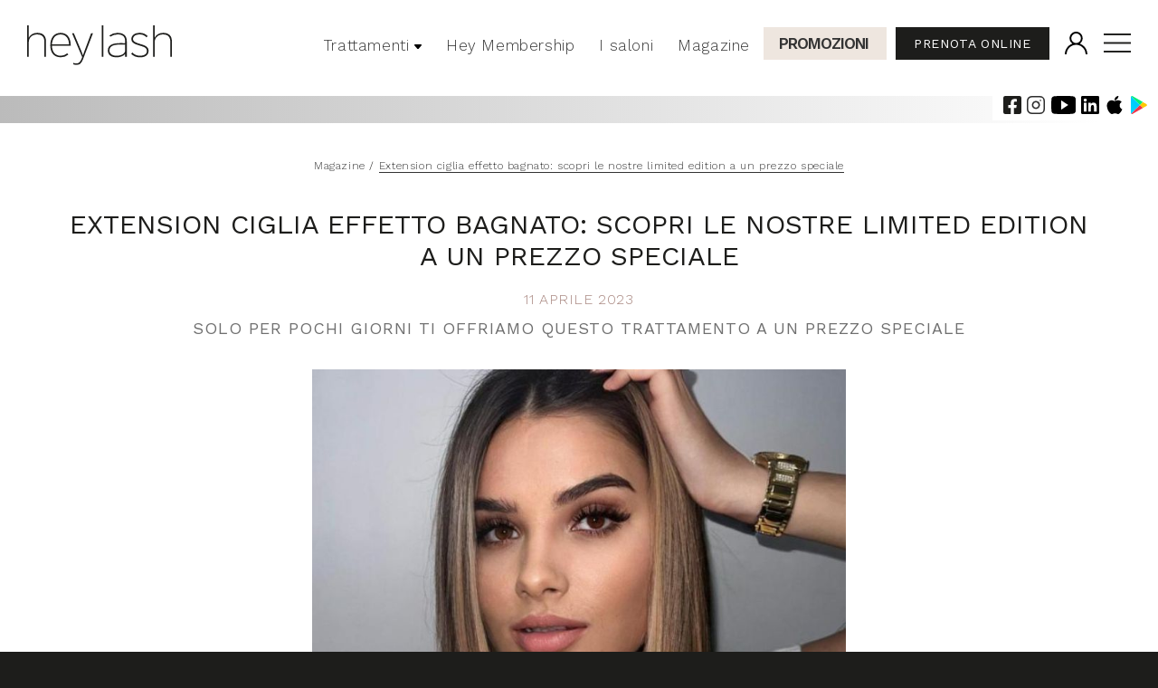

--- FILE ---
content_type: text/html; charset=UTF-8
request_url: https://www.heylash.com/magazine-heylash/extension-ciglia-effetto-bagnato-scopri-le-nostre-limited-edition-a-un-prezzo-speciale
body_size: 24156
content:
<!DOCTYPE html>
<html xmlns="http://www.w3.org/1999/xhtml">
<head>
    <title>Extension ciglia effetto bagnato</title>
    <!-- META TAG PER SEO-->
    <meta name="title" content="Extension ciglia effetto bagnato">
    <meta name="description" content="Heylash &egrave; un Lash&amp;Brow Bar, un concept store dedicato esclusivamente alla cura di ciglia e sopracciglia. Apri il tuo salone Heylash o prenota un appuntamento">
    <meta name="keywords" lang="it" content="extension ciglia, extension, ciglia effetto bagnato, wet effect ciglia, extension ciglia volume naturale, Heylash, Heylash Milano, Heylash Monza">
    <meta name="msapplication-TileColor" content="#ffffff">
    <meta name="msapplication-TileImage" content="">
    <meta name="theme-color" content="#ffffff">
    <meta name="msvalidate.01" content="">
    <meta name="google-site-verification" content="">
    <meta name="robots" content="index,follow">
    <meta name="googlebot" content="index,follow">

    <meta property="og:title" content="Extension ciglia effetto bagnato">
    <meta property="og:description" content="Heylash &egrave; un Lash&amp;Brow Bar, un concept store dedicato esclusivamente alla cura di ciglia e sopracciglia. Apri il tuo salone Heylash o prenota un appuntamento">
    <meta property="og:image" content="https://www.heylash.com/assets/img/og-image.jpg">
    <meta property="og:image:type" content="image/jpg">
    <meta property="og:type" content="website">
    <meta property="og:url" content="https://www.heylash.com/magazine-heylash/extension-ciglia-effetto-bagnato-scopri-le-nostre-limited-edition-a-un-prezzo-speciale">
    <meta property="og:street-address" content="Via Giovanni Pascoli, 17">
    <meta property="og:locality" content="Vimercate">
    <meta property="og:postal-code" content="20871">
    <meta property="og:country-name" content="Italia">
    <meta property="og:email" content="info@heylash.com">
    <meta property="og:phone_number" content="+390236599274">
    <meta property="og:site_name" content="Heylash">
    <link rel="canonical" href="https://www.heylash.com/magazine-heylash/extension-ciglia-effetto-bagnato-scopri-le-nostre-limited-edition-a-un-prezzo-speciale">
    <meta name="revisit-after" content="1 day">

<!-- the head page -->

    <meta http-equiv="Content-Type" content="text/html; charset=UTF-8">
    <meta http-equiv="X-UA-Compatible" content="IE=edge,chrome=1">
    <meta name="viewport" content="width=device-width, initial-scale=1">
    <meta name="format-detection" content="telephone=no">

    <!-- og image e favicon -->
    <meta property="og:image" content="https://www.heylash.com/assets/img/og-image.jpg">
    <link rel="shortcut icon" href="https://www.heylash.com/assets/img/favicon.png">

    <!-- style css -->
    <link href="https://www.heylash.com/assets/css/style.css?v=72" rel="stylesheet" type="text/css"/>
    <link href="https://www.heylash.com/assets/css/animation.css?v=2" rel="stylesheet" type="text/css"/>
    <link href="https://www.heylash.com/assets/css/modal.css?v=9" rel="stylesheet" type="text/css"/>
    <link href="https://www.heylash.com/assets/splide/splide-core.min.css" rel="stylesheet" type="text/css" />

    <link rel="preconnect" href="https://fonts.googleapis.com">
    <link rel="preconnect" href="https://fonts.gstatic.com" crossorigin>
    <link href="https://fonts.googleapis.com/css2?family=Cormorant+Garamond:wght@300;400;500&family=Work+Sans:wght@200;400;600&display=swap" rel="stylesheet">

    <!-- 1. Add latest jQuery and fancybox files -->
    <script src="https://cdn.jsdelivr.net/npm/jquery@3.5.1/dist/jquery.min.js" type="0ee51217716f8f123cc68319-text/javascript"></script>
    <link rel="stylesheet" href="https://cdn.jsdelivr.net/gh/fancyapps/fancybox@3.5.7/dist/jquery.fancybox.min.css" />
    <script src="https://cdn.jsdelivr.net/gh/fancyapps/fancybox@3.5.7/dist/jquery.fancybox.min.js" type="0ee51217716f8f123cc68319-text/javascript"></script>

    <script type="0ee51217716f8f123cc68319-text/javascript">
    var _iub = _iub || [];
    _iub.csConfiguration = {"siteId":1931536,"cookiePolicyId":67089559,"lang":"it","storage":{"useSiteId":true}};
    </script>
    <script type="0ee51217716f8f123cc68319-text/javascript" src="//cdn.iubenda.com/cs/iubenda_cs.js" charset="UTF-8" async></script>

    <!-- Google tag (gtag.js) -->
    <script async src="https://www.googletagmanager.com/gtag/js?id=G-8HDXZ3HTD3" type="0ee51217716f8f123cc68319-text/javascript"></script>
    <script type="0ee51217716f8f123cc68319-text/javascript">
      window.dataLayer = window.dataLayer || [];
      function gtag(){dataLayer.push(arguments);}
      gtag('js', new Date());
    
      gtag('config', 'G-8HDXZ3HTD3');
    </script>
    
    <!-- Google Tag Manager -->
    <script type="0ee51217716f8f123cc68319-text/javascript">(function(w,d,s,l,i){w[l]=w[l]||[];w[l].push({'gtm.start':
    new Date().getTime(),event:'gtm.js'});var f=d.getElementsByTagName(s)[0],
    j=d.createElement(s),dl=l!='dataLayer'?'&l='+l:'';j.async=true;j.src=
    'https://www.googletagmanager.com/gtm.js?id='+i+dl;f.parentNode.insertBefore(j,f);
    })(window,document,'script','dataLayer','GTM-NVC7D5C');</script>
    <!-- End Google Tag Manager -->
    
    <!-- Meta Pixel Code -->
    <script type="0ee51217716f8f123cc68319-text/javascript">
    !function(f,b,e,v,n,t,s)
    {if(f.fbq)return;n=f.fbq=function(){n.callMethod?
    n.callMethod.apply(n,arguments):n.queue.push(arguments)};
    if(!f._fbq)f._fbq=n;n.push=n;n.loaded=!0;n.version='2.0';
    n.queue=[];t=b.createElement(e);t.async=!0;
    t.src=v;s=b.getElementsByTagName(e)[0];
    s.parentNode.insertBefore(t,s)}(window, document,'script',
    'https://connect.facebook.net/en_US/fbevents.js');
    fbq('init', '332548198681596');
    fbq('track', 'PageView');
    </script>
    <noscript><img height="1" width="1" style="display:none"
    src="https://www.facebook.com/tr?id=332548198681596&ev=PageView&noscript=1"
    /></noscript>
    <!-- End Meta Pixel Code -->
    
    <!-- <script id="respondio__widget" src="https://cdn.respond.io/webchat/widget/widget.js?cId=4c772973057e559675fbd7ac8337445"></script> -->                

</head>

<body>
<div class="body">
  <!-- Google Tag Manager (noscript) -->
  <noscript><iframe src="https://www.googletagmanager.com/ns.html?id=GTM-NVC7D5C" height="0" width="0" style="display:none;visibility:hidden"></iframe></noscript>
  <!-- End Google Tag Manager (noscript) -->
  
<header class="header2">
  <div id="scrolling">
    <div class="toph">
      <div class="social">
        <a href="https://www.facebook.com/heylash/" target="_blank"><img src="https://www.heylash.com/assets/img/fb.svg"></a>
        <a href="https://www.instagram.com/heylash_it/" target="_blank"><img src="https://www.heylash.com/assets/img/ig.svg"></a>
        <a href="https://www.youtube.com/channel/UCBtUwgpQcOG3AmQWcoRrhUQ" target="_blank"><img src="https://www.heylash.com/assets/img/yt.svg"></a>
        <a href="https://www.linkedin.com/company/heylash/" target="_blank"><img src="https://www.heylash.com/assets/img/in.svg"></a>
        <a href="" target="_blank"><img src="https://www.heylash.com/assets/img/apple.svg"></a>
        <a href="" target="_blank"><img src="https://www.heylash.com/assets/img/android.svg"></a>
      </div>
      <a href="https://www.heylash.com/"><img class="logo" src="https://www.heylash.com/assets/img/logo-heylash.svg"></a>
              
    <div class="infomenu">
        <a href="https://www.heylash.com/prenota" class="cta bgb fff upper">PRENOTA ONLINE</a>
      
	              <a href="https://www.heylash.com/profilo"><img class="user" src="https://www.heylash.com/assets/img/user.svg"></a>
      	
	      <!-- menu responsive -->
      <div id="mySidenav" class="sidenav">
        <a href="javascript:void(0)" class="closebtn" onclick="if (!window.__cfRLUnblockHandlers) return false; closeNav()" data-cf-modified-0ee51217716f8f123cc68319-="">&times;</a>
        <div class="flexnav">
          <div class="bg">
            <ul class="accordion">
              <img class="log" src="https://www.heylash.com/assets/img/logo-heylash.svg">
              <li class="promo"><a href="https://www.heylash.com/promozioni">Promozioni</a></li>
              <li><a href="https://www.heylash.com/">Home</a></li>
              <li><a href="https://www.heylash.com/benvenuta-nel-mondo-dell-estetica-e-della-cura-del-viso">About us</a></li>
              <!-- openclose -->
              <div class="open-close-box">
                <li><a class="voce" href="https://www.heylash.com/trattamenti-heylash">Trattamenti</a></li>
                <div class="open-close">
                  <span class="showhide btnmore barrio" id="showhide-3"><img class="open" src="https://www.heylash.com/assets/img/openfff.svg" /></span>
                  <div class="text_open">
                                          <p class="category">
                        <a href="https://www.heylash.com/trattamenti-ciglia" class="title">Trattamenti ciglia</a>
                                                  	<a href="https://www.heylash.com/trattamenti-ciglia/extension-ciglia-one-to-one">Extension ciglia classico</a>
                        	                          	<a href="https://www.heylash.com/trattamenti-ciglia/extension-ciglia-volume-naturale">Extension ciglia volume naturale</a>
                        	                          	<a href="https://www.heylash.com/trattamenti-ciglia/extension-ciglia-volume-russo-extreme">Extension ciglia volume russo extreme</a>
                        	                          	<a href="https://www.heylash.com/trattamenti-ciglia/laminazione-ciglia">Laminazione ciglia</a>
                        	                          	<a href="https://www.heylash.com/trattamenti-ciglia/lash-booster">Lash booster</a>
                        	                          	<a href="https://www.heylash.com/trattamenti-ciglia/tinta">Tinta ciglia</a>
                        	                          	<a href="https://www.heylash.com/trattamenti-ciglia/curvatura-ciglia">Curvatura ciglia</a>
                        	                          	<a href="https://www.heylash.com/trattamenti-ciglia/rimozione-extension">Rimozione extension</a>
                        	                      </p>
                                          <p class="category">
                        <a href="https://www.heylash.com/trattamenti-sopracciglia" class="title">Trattamenti sopracciglia</a>
                                                  	<a href="https://www.heylash.com/trattamenti-sopracciglia/brow-design">Brow design</a>
                        	                          	<a href="https://www.heylash.com/trattamenti-sopracciglia/laminazione-sopracciglia">Laminazione sopracciglia </a>
                        	                          	<a href="https://www.heylash.com/trattamenti-sopracciglia/epilazione-sopracciglia">Epilazione sopracciglia pinzetta e filo arabo</a>
                        	                          	<a href="https://www.heylash.com/trattamenti-sopracciglia/epilazione-sopracciglia-uomo-e-correzione-della-forma">Epilazione sopracciglia e correzione forma uomo</a>
                        	                          	<a href="https://www.heylash.com/trattamenti-sopracciglia/tinta-sopracciglia">Tinta sopracciglia</a>
                        	                      </p>
                                          <p class="category">
                        <a href="https://www.heylash.com/trucco-semipermanente" class="title">Trucco semipermanente</a>
                                                  	<a href="https://www.heylash.com/trucco-semipermanente/trucco-semipermanente">Microblading</a>
                        	                          	<a href="https://www.heylash.com/trucco-semipermanente/microshading">Microshading</a>
                        	                          	<a href="https://www.heylash.com/trucco-semipermanente/tecnica-mista">Tecnica mista</a>
                        	                          	<a href="https://www.heylash.com/trucco-semipermanente/eyeliner-semipermanente">Tatuaggio infracigliare ed eyeliner</a>
                        	                      </p>
                                          <p class="category">
                        <a href="https://www.heylash.com/dermopigmentazione-labbra" class="title">Dermopigmentazione labbra</a>
                                                  	<a href="https://www.heylash.com/dermopigmentazione-labbra/contorno-sfumato">Contorno sfumato</a>
                        	                          	<a href="https://www.heylash.com/dermopigmentazione-labbra/full-lips">Full Lips</a>
                        	                      </p>
                                          <p class="category">
                        <a href="https://www.heylash.com/make-up" class="title">Make up</a>
                                              </p>
                                      </div>
                </div>
              </div>
              <!-- openclose -->
                <li><a href="https://www.heylash.com/listino-prezzi">Listino prezzi</a></li>
                <li><a href="https://www.heylash.com/prodotti">Prodotti</a></li>
                <li><a href="https://www.heylash.com/giftcard">Gift Card</a></li>
                <li><a href="https://www.heylash.com/heymembership">Hey Membership</a></li>
                <li><a href="https://www.heylash.com/i-nostri-saloni">I saloni</a></li>
                <li><a href="https://www.heylash.com/magazine-heylash">Magazine</a></li>
                <li><a href="https://www.heylash.com/academy">Academy</a></li>
                <li><a href="https://www.heylash.com/lavora-con-noi">Lavora con noi</a></li>
                <li><a href="https://www.heylash.com/il-primo-franchising-di-lash-brow-bar-in-italia">Franchising</a></li>
                <li><a href="https://www.heylash.com/parlano-di-noi">Parlano di noi</a></li>
                <li><a href="https://www.heylash.com/contatti">Contatti</a></li>
              <li class="bgb"><a class="fff" href="https://www.heylash.com/profilo"><img src="https://www.heylash.com/assets/img/userf.svg">Login</a></li>
              <a href="https://www.heylash.com/prenota" class="cta bgb fff">Prenota online</a>
            </ul>
          </div>
        </div>
      </div>
      <span class="menuresponsive" style="font-size:30px;cursor:pointer; color: #fff" onclick="if (!window.__cfRLUnblockHandlers) return false; openNav()" data-cf-modified-0ee51217716f8f123cc68319-=""><img src="https://www.heylash.com/assets/img/menu.svg"></span>
      <a href="https://www.heylash.com/prenota" class="ctamobile bgb fff upper">PRENOTA ONLINE</a>
		
      <!-- end responsive -->
    </div>
    <!-- end infomenu -->

      <div class="bigmenu">
    <ul class="menu">

      <li class="dropdown">
        <a href="https://www.heylash.com/trattamenti-heylash" class="dropbtn ">Trattamenti <img src="https://www.heylash.com/assets/img/down.svg"></a>
        <div class="dropdown-content">
          <div class="container flex">
                          <div class="cl">
                <a class="title" href="https://www.heylash.com/trattamenti-ciglia">Trattamenti ciglia</a>
                                      <a href="https://www.heylash.com/trattamenti-ciglia/extension-ciglia-one-to-one">Extension ciglia classico</a>
                                          <a href="https://www.heylash.com/trattamenti-ciglia/extension-ciglia-volume-naturale">Extension ciglia volume naturale</a>
                                          <a href="https://www.heylash.com/trattamenti-ciglia/extension-ciglia-volume-russo-extreme">Extension ciglia volume russo extreme</a>
                                          <a href="https://www.heylash.com/trattamenti-ciglia/laminazione-ciglia">Laminazione ciglia</a>
                                          <a href="https://www.heylash.com/trattamenti-ciglia/lash-booster">Lash booster</a>
                                          <a href="https://www.heylash.com/trattamenti-ciglia/tinta">Tinta ciglia</a>
                                          <a href="https://www.heylash.com/trattamenti-ciglia/curvatura-ciglia">Curvatura ciglia</a>
                                          <a href="https://www.heylash.com/trattamenti-ciglia/rimozione-extension">Rimozione extension</a>
                                  </div>
                          <div class="cl">
                <a class="title" href="https://www.heylash.com/trattamenti-sopracciglia">Trattamenti sopracciglia</a>
                                      <a href="https://www.heylash.com/trattamenti-sopracciglia/brow-design">Brow design</a>
                                          <a href="https://www.heylash.com/trattamenti-sopracciglia/laminazione-sopracciglia">Laminazione sopracciglia </a>
                                          <a href="https://www.heylash.com/trattamenti-sopracciglia/epilazione-sopracciglia">Epilazione sopracciglia pinzetta e filo arabo</a>
                                          <a href="https://www.heylash.com/trattamenti-sopracciglia/epilazione-sopracciglia-uomo-e-correzione-della-forma">Epilazione sopracciglia e correzione forma uomo</a>
                                          <a href="https://www.heylash.com/trattamenti-sopracciglia/tinta-sopracciglia">Tinta sopracciglia</a>
                                  </div>
                          <div class="cl">
                <a class="title" href="https://www.heylash.com/trucco-semipermanente">Trucco semipermanente</a>
                                      <a href="https://www.heylash.com/trucco-semipermanente/trucco-semipermanente">Microblading</a>
                                          <a href="https://www.heylash.com/trucco-semipermanente/microshading">Microshading</a>
                                          <a href="https://www.heylash.com/trucco-semipermanente/tecnica-mista">Tecnica mista</a>
                                          <a href="https://www.heylash.com/trucco-semipermanente/eyeliner-semipermanente">Tatuaggio infracigliare ed eyeliner</a>
                                  </div>
                          <div class="cl">
                <a class="title" href="https://www.heylash.com/dermopigmentazione-labbra">Dermopigmentazione labbra</a>
                                      <a href="https://www.heylash.com/dermopigmentazione-labbra/contorno-sfumato">Contorno sfumato</a>
                                          <a href="https://www.heylash.com/dermopigmentazione-labbra/full-lips">Full Lips</a>
                                  </div>
                          <div class="cl">
                <a class="title" href="https://www.heylash.com/make-up">Make up</a>
                              </div>
            
          </div>
        </div>
      </li>

      <li class="dropdown"><a href="https://www.heylash.com/heymembership" class="dropbtn ">Hey Membership</a></li>
      <li class="dropdown"><a href="https://www.heylash.com/i-nostri-saloni" class="dropbtn ">I saloni</a></li>
      <li class="dropdown"><a href="https://www.heylash.com/magazine-heylash" class="dropbtn ">Magazine</a></li>
      <li class="dropdown promo"><a href="https://www.heylash.com/promozioni" class="dropbtn ">Promozioni</a></li>
      
    </ul>
  </div>
    </div>
    <!-- end toph -->
  </div>
  <div class="hidden-sticky" style="display:none"></div>

</header>

  <main>
    <div class="banner-placeholder"></div>
    <div class="container2 bgarticle center">
      <section class="breadcrumb">
        <a href="https://www.heylash.com/magazine-heylash">Magazine</a> / <a href="https://www.heylash.com/magazine-heylash/extension-ciglia-effetto-bagnato-scopri-le-nostre-limited-edition-a-un-prezzo-speciale">Extension ciglia effetto bagnato: scopri le nostre limited edition a un prezzo speciale</a>
      </section>

      <section class="articolo">
        <h1 class="titolo upper">Extension ciglia effetto bagnato: scopri le nostre limited edition a un prezzo speciale</h1>
                <p class="data pink upper" style="margin-bottom: 1rem;">11 Aprile 2023</p>
        <h2 class="undert upper c70">Solo per pochi giorni ti offriamo questo trattamento a un prezzo speciale</h2>
        <img class="copertina" src="https://www.heylash.com/images/blog/thumb/41_foto.jpg" alt="Extension ciglia effetto bagnato" title="Extension ciglia effetto bagnato">
        <div class="desc"><p>Le <strong>extension ciglia &quot;effetto bagnato&quot;</strong> sono una innovazione nel campo beauty davvero rivoluzionaria, per ottenere un <strong>effetto ciglia finte</strong> impeccabile. Chi non vorrebbe uno sguardo da cerbiatta, anzi da sirena, senza dover ricorrere necessariamente al make-up?<br />
<br />
La particolarit&agrave; di questo trattamento, noto sul web come <strong>&quot;wet effect&quot;</strong>, &egrave; che i ciuffetti di ciglia sintetiche (che si applicano su quelle naturali) sono chiusi e alternati a ciuffetti aperti. Ci&ograve; permette di ottenere un risultato naturale e fresco, come appena uscite dall&rsquo;acqua, donando uno sguardo sensuale con <strong>ciglia pi&ugrave; voluminose</strong>.<br />
<br />
Curiosa di provare l&rsquo;effetto bagnato? Con la nostra <strong>promozione Extension LIMITED EDITION</strong>: solo <strong>fino a Maggio</strong>&nbsp;ti offriamo questo trattamento con il <strong>&quot;Volume naturale&quot; + Mousse detergente delicata occhi e viso al prezzo speciale di 150 euro</strong> (anzich&eacute; 189 euro).</p>

<h3><strong>I vantaggi dell&rsquo;allungamento ciglia effetto bagnato</strong></h3>

<p>Otterrai <strong>ciglia incurvate e voluminose</strong> senza dover spendere tempo in attivit&agrave; di make-up quotidiano, riducendo o eliminando la necessit&agrave; di utilizzare mascara o ciglia finte.</p>

<h3><strong>Le extension rovinano le ciglia?</strong></h3>

<p>No, se il lavoro &egrave; ben fatto, quindi non causa &quot;stress&quot; alle ciglia naturali per l&rsquo;eccesso di colla o per l&rsquo;utilizzo di prodotti di scarsa qualit&agrave;. Ecco perch&eacute; &egrave; sempre consigliato affidarsi a un <strong>centro estetico specializzato</strong>, come i nostri saloni Heylash di Milano, Monza, Bergamo, Brescia e Verona.</p>

<h3><strong>Durata del trattamento</strong></h3>

<p>La tecnica di <strong><a href="https://www.heylash.com/magazine-heylash/come-funziona-il-trattamento-extension-ciglia-volume-naturale" target="_blank">extension ciglia volume naturale</a></strong>, chiamata anche extension ciglia 2D o extension ciglia volume 3D, con &quot;effetto bagnato&quot; garantisce <strong>ciglia lunghe</strong>, folte e dal colore intenso <strong>fino a un mese</strong> e ha una <strong>tempo di applicazione di circa 1h30</strong>.</p>

<h3><strong>Come funziona la promozione Extension LIMITED EDITION?&nbsp;</strong></h3>

<p>Affrettati, l&#39;offerta &egrave; valida solo a Maggio ed &egrave; prenotabile in esclusiva tramite la nostra app o tramite il sito. <a href="https://www.heylash.com/prenota" target="_blank"><strong>Prenota gratuitamente il pacchetto &quot;Extension LIMITED EDITION - Volume Naturale&quot;</strong></a> (selezionando la categoria &quot;<strong>PROMOZIONI</strong>&quot;) entro il 31/05/23 e potrai effettuare il trattamento in uno dei nostri saloni a Milano, Monza, Bergamo, Brescia o Verona entro il 17/06/23.</p>

<h3><strong>Preferisci un effetto ancora pi&ugrave; intenso?</strong></h3>

<p>La nostra promo di Aprile non finisce qui! Ti offriamo l&#39;effetto bagnato con <strong>&quot;Volume Extreme&quot; + Mousse detergente delicata occhi e viso al prezzo speciale di 170 euro</strong> (anzich&eacute; 219 euro).</p>

<h3><strong>L&#39;effetto bagnato non fa per te?</strong></h3>

<p>Abbiamo una sorpresa: ti suggeriamo una forma &quot;da bambola&quot; con ciglia allungate nella parte centrale. Questa tipologia di <strong>extension ciglia</strong> &egrave; nota come <strong>&quot;effetto Kim Kardashian&quot;</strong>: uno dei beauty trend pi&ugrave; amati e attuali del momento. Dopo aver applicato una corona di ciglia finte di media lunghezza come base, andiamo a giocare con le lunghezze, formando dei lunghi raggi di sole sfalsati che vanno ad aprire e intensificare lo sguardo per un risultato affascinante e decisamente sexy.</p>

<h3><strong>Hai bisogno di consigli prima di acquistare la promo?</strong></h3>

<p><a href="https://wa.me/393938534745" target="_blank"><strong>Scrivici su Whatsapp</strong> al 393 8534745</a>, ci pensiamo noi!</p>

<h3><strong>Non ricordi la password?</strong></h3>

<p>Se &egrave; passato un po&#39; di tempo e non ricordi la tua password, puoi reimpostarla <a href="https://www.heylash.com/ripristina-password" target="_blank">a questo link</a>.</p>
</div>
        <div class="ctas">
            <a href="https://www.heylash.com/magazine-heylash" class="cta bgborder scrolla">leggi altri articoli</a>
            <a href="https://www.heylash.com/contatti" class="cta bgb fff">contattaci ora</a>
          </div>
      </section>
    </div>

    <div class="bgee">
    <div class="container">
    <section class="altro magazine center">
      <div id="articoli" class="splide slider">
          <div class="splide__track">
            <ul class="splide__list">
                          <li class="splide__slide" data-splide-hash="slide01">
                <a href="https://www.heylash.com/magazine-heylash/perch-la-forma-delle-sopracciglia-cambia-la-percezione-del-viso" class="article">
                  <img src="https://www.heylash.com/images/blog/thumb/183_foto.jpg">
                  <div class="txt">
                    <p class="tag upper">heylash magazine</p>
                    <h2 class="undert upper">
                      Perché la forma delle sopracciglia cambia la percezione del viso                    </h2>
                    <h3 class="ut c70">Lo sguardo è la prima cosa che notiamo in una persona. Ma c’è un dettaglio sottovalutato che può cambiare l’equilibrio del volto: la forma delle sopracciglia.</h3>
                    <p class="data pink upper">04 Gennaio 2026</p>
                  </div>
                </a>
              </li>
                          <li class="splide__slide" data-splide-hash="slide01">
                <a href="https://www.heylash.com/magazine-heylash/dermopigmentazione-e-pelle-sensibile-tutto-quello-che-devi-sapere" class="article">
                  <img src="https://www.heylash.com/images/blog/thumb/185_foto.jpg">
                  <div class="txt">
                    <p class="tag upper">heylash magazine</p>
                    <h2 class="undert upper">
                      Dermopigmentazione e pelle sensibile: tutto quello che devi sapere                    </h2>
                    <h3 class="ut c70">Hai la pelle sensibile e stai pensando a un trattamento di dermopigmentazione? È normale avere qualche dubbio in più rispetto a chi ha una pelle “normale”.</h3>
                    <p class="data pink upper">04 Gennaio 2026</p>
                  </div>
                </a>
              </li>
                          <li class="splide__slide" data-splide-hash="slide01">
                <a href="https://www.heylash.com/magazine-heylash/la-chimica-dei-pigmenti-cosa-sapere-prima-di-scegliere-un-trucco-permanente" class="article">
                  <img src="https://www.heylash.com/images/blog/thumb/184_foto.jpg">
                  <div class="txt">
                    <p class="tag upper">heylash magazine</p>
                    <h2 class="undert upper">
                      La chimica dei pigmenti: cosa sapere prima di scegliere un trucco permanente                    </h2>
                    <h3 class="ut c70">Il trucco semipermanente — sopracciglia, labbra, eyeliner — rappresenta una soluzione per chi desidera uno sguardo definito senza dover applicare make‑up. </h3>
                    <p class="data pink upper">02 Gennaio 2026</p>
                  </div>
                </a>
              </li>
                          <li class="splide__slide" data-splide-hash="slide01">
                <a href="https://www.heylash.com/magazine-heylash/la-dermopigmentazione-adatta-anche-agli-uomini" class="article">
                  <img src="https://www.heylash.com/images/blog/thumb/181_foto.jpg">
                  <div class="txt">
                    <p class="tag upper">heylash magazine</p>
                    <h2 class="undert upper">
                      La dermopigmentazione è adatta anche agli uomini?                    </h2>
                    <h3 class="ut c70">Sempre più uomini oggi valutano sopracciglia definite, contorni labbra naturali o eyeliner discreto. Ma la dermopigmentazione è adatta anche agli uomini?</h3>
                    <p class="data pink upper">30 Dicembre 2025</p>
                  </div>
                </a>
              </li>
                          <li class="splide__slide" data-splide-hash="slide01">
                <a href="https://www.heylash.com/magazine-heylash/l-invecchiamento-delle-ciglia-come-prevenirlo-e-cosa-fare" class="article">
                  <img src="https://www.heylash.com/images/blog/thumb/180_foto.jpg">
                  <div class="txt">
                    <p class="tag upper">heylash magazine</p>
                    <h2 class="undert upper">
                      L’invecchiamento delle ciglia: come prevenirlo e cosa fare                    </h2>
                    <h3 class="ut c70">In questo articolo ti spieghiamo perché le ciglia invecchiano, cosa succede davvero e quali sono i trattamenti che possono mantenere uno sguardo giovane.</h3>
                    <p class="data pink upper">21 Dicembre 2025</p>
                  </div>
                </a>
              </li>
                          <li class="splide__slide" data-splide-hash="slide01">
                <a href="https://www.heylash.com/magazine-heylash/sopracciglia-e-ciglia-cosa-cambia-con-la-menopausa" class="article">
                  <img src="https://www.heylash.com/images/blog/thumb/182_foto.jpg">
                  <div class="txt">
                    <p class="tag upper">heylash magazine</p>
                    <h2 class="undert upper">
                      Sopracciglia e ciglia: cosa cambia con la menopausa                    </h2>
                    <h3 class="ut c70">La menopausa porta con sé una serie di cambiamenti per il corpo femminile, e spesso tra i più visibili ci sono quelli che riguardano sopracciglia e ciglia.</h3>
                    <p class="data pink upper">16 Dicembre 2025</p>
                  </div>
                </a>
              </li>
                          <li class="splide__slide" data-splide-hash="slide01">
                <a href="https://www.heylash.com/magazine-heylash/ciglia-perfette-per-ogni-et-come-cambiano-i-trattamenti" class="article">
                  <img src="https://www.heylash.com/images/blog/thumb/178_foto.jpg">
                  <div class="txt">
                    <p class="tag upper">heylash magazine</p>
                    <h2 class="undert upper">
                      Ciglia perfette per ogni età: come cambiano i trattamenti                    </h2>
                    <h3 class="ut c70">Le extension non rovinano le ciglia se applicate correttamente. E grazie a tecniche moderne, oggi ogni donna può scegliere il look che più la rappresenta</h3>
                    <p class="data pink upper">15 Dicembre 2025</p>
                  </div>
                </a>
              </li>
                          <li class="splide__slide" data-splide-hash="slide01">
                <a href="https://www.heylash.com/magazine-heylash/sopracciglia-asimmetriche-le-cause-e-come-trattarle-professionalmente" class="article">
                  <img src="https://www.heylash.com/images/blog/thumb/177_foto.jpg">
                  <div class="txt">
                    <p class="tag upper">heylash magazine</p>
                    <h2 class="undert upper">
                      Sopracciglia asimmetriche? Le cause e come trattarle professionalmente                    </h2>
                    <h3 class="ut c70">Le sopracciglia asimmetriche sono naturali ma se ti impediscono di valorizzare il tuo sguardo, ci sono trattamenti professionali che possono correggerle.</h3>
                    <p class="data pink upper">11 Dicembre 2025</p>
                  </div>
                </a>
              </li>
                          <li class="splide__slide" data-splide-hash="slide01">
                <a href="https://www.heylash.com/magazine-heylash/perch-alcune-persone-hanno-sopracciglia-naturalmente-pi-rade" class="article">
                  <img src="https://www.heylash.com/images/blog/thumb/179_foto.jpg">
                  <div class="txt">
                    <p class="tag upper">heylash magazine</p>
                    <h2 class="undert upper">
                      Perché alcune persone hanno sopracciglia naturalmente più rade?                    </h2>
                    <h3 class="ut c70">In questo articolo ti spieghiamo perché alcune persone hanno sopracciglia più rade per natura, e cosa fare per valorizzarle e rinforzarle in modo professionale</h3>
                    <p class="data pink upper">30 Novembre 2025</p>
                  </div>
                </a>
              </li>
                          <li class="splide__slide" data-splide-hash="slide01">
                <a href="https://www.heylash.com/magazine-heylash/black-friday-heylash-30-sulla-dermopigmentazione-per-un-solo-giorno" class="article">
                  <img src="https://www.heylash.com/images/blog/thumb/168_foto.jpg">
                  <div class="txt">
                    <p class="tag upper">heylash magazine</p>
                    <h2 class="undert upper">
                      Black Friday Heylash: -30% sulla Dermopigmentazione, per un solo giorno!                    </h2>
                    <h3 class="ut c70">Il Black Friday ti regala un’opportunità unica: il 28 novembre potrai prenotare il tuo trattamento di dermopigmentazione con uno sconto esclusivo del 30%</h3>
                    <p class="data pink upper">26 Novembre 2025</p>
                  </div>
                </a>
              </li>
                          <li class="splide__slide" data-splide-hash="slide01">
                <a href="https://www.heylash.com/magazine-heylash/ritocchi-microblading-e-microshading-ogni-quanto-farli-e-perch-sono-cos-importanti" class="article">
                  <img src="https://www.heylash.com/images/blog/thumb/176_foto.jpeg">
                  <div class="txt">
                    <p class="tag upper">heylash magazine</p>
                    <h2 class="undert upper">
                      Ritocchi microblading e microshading: ogni quanto farli e perché sono così importanti                    </h2>
                    <h3 class="ut c70">Scopriamo insieme alle professioniste Heylash quando è il momento giusto per ritoccare le sopracciglia, e perché è importante non anticipare troppo i tempi.</h3>
                    <p class="data pink upper">25 Novembre 2025</p>
                  </div>
                </a>
              </li>
                          <li class="splide__slide" data-splide-hash="slide01">
                <a href="https://www.heylash.com/magazine-heylash/heylash-cresce-ancora-arriviamo-a-milano-torino-e-padova" class="article">
                  <img src="https://www.heylash.com/images/blog/thumb/167_foto.jpg">
                  <div class="txt">
                    <p class="tag upper">heylash magazine</p>
                    <h2 class="undert upper">
                      Heylash cresce ancora: arriviamo a Milano, Torino e Padova                    </h2>
                    <h3 class="ut c70">Con grande entusiasmo annunciamo l’apertura di tre nuovi saloni in tre città che rappresentano il cuore e l’eleganza italiana: Milano, Torino e Padova.</h3>
                    <p class="data pink upper">11 Novembre 2025</p>
                  </div>
                </a>
              </li>
                          <li class="splide__slide" data-splide-hash="slide01">
                <a href="https://www.heylash.com/magazine-heylash/colore-perfetto-in-base-al-sottotono-come-scegliere-la-nuance-giusta-per-sopracciglia-ciglia-e-labbra" class="article">
                  <img src="https://www.heylash.com/images/blog/thumb/175_foto.jpg">
                  <div class="txt">
                    <p class="tag upper">heylash magazine</p>
                    <h2 class="undert upper">
                      Colore perfetto in base al sottotono: come scegliere la nuance giusta per sopracciglia, ciglia e labbra                    </h2>
                    <h3 class="ut c70">Che si tratti di un semipermanente labbra o di una laminazione ciglia, individuare il sottotono della pelle è il primo passo per ottenere un risultato naturale.</h3>
                    <p class="data pink upper">11 Novembre 2025</p>
                  </div>
                </a>
              </li>
                          <li class="splide__slide" data-splide-hash="slide01">
                <a href="https://www.heylash.com/magazine-heylash/trucco-semipermanente-labbra-come-cambia-il-colore-nel-tempo" class="article">
                  <img src="https://www.heylash.com/images/blog/thumb/174_foto.jpg">
                  <div class="txt">
                    <p class="tag upper">heylash magazine</p>
                    <h2 class="undert upper">
                      Trucco semipermanente labbra: come cambia il colore nel tempo                    </h2>
                    <h3 class="ut c70">Il trucco semipermanente labbra è tra i trattamenti più richiesti da chi desidera labbra sempre perfette, senza bisogno di ritocchi quotidiani.</h3>
                    <p class="data pink upper">29 Ottobre 2025</p>
                  </div>
                </a>
              </li>
                          <li class="splide__slide" data-splide-hash="slide01">
                <a href="https://www.heylash.com/magazine-heylash/laminazione-o-extension-ciglia-quale-scegliere" class="article">
                  <img src="https://www.heylash.com/images/blog/thumb/173_foto.jpg">
                  <div class="txt">
                    <p class="tag upper">heylash magazine</p>
                    <h2 class="undert upper">
                      Laminazione o extension ciglia: quale scegliere in base al tuo stile di vita                    </h2>
                    <h3 class="ut c70">Se stai cercando un modo per valorizzare il tuo sguardo senza dover ricorrere al mascara, ti sei già posta la domanda: meglio laminazione o extension ciglia?</h3>
                    <p class="data pink upper">26 Ottobre 2025</p>
                  </div>
                </a>
              </li>
                          <li class="splide__slide" data-splide-hash="slide01">
                <a href="https://www.heylash.com/magazine-heylash/tendenze-sopracciglia-2026-cosa-ci-aspetta" class="article">
                  <img src="https://www.heylash.com/images/blog/thumb/171_foto.png">
                  <div class="txt">
                    <p class="tag upper">heylash magazine</p>
                    <h2 class="undert upper">
                      Tendenze sopracciglia 2026: cosa ci aspetta secondo le professioniste                    </h2>
                    <h3 class="ut c70">Da Heylash siamo pronte a interpretare queste nuove tendenze sopracciglia 2026 insieme a te — con competenza, passione e amore per la bellezza vera.</h3>
                    <p class="data pink upper">20 Ottobre 2025</p>
                  </div>
                </a>
              </li>
                          <li class="splide__slide" data-splide-hash="slide01">
                <a href="https://www.heylash.com/magazine-heylash/lash-routine-serale-come-trattare-le-ciglia-prima-di-dormire" class="article">
                  <img src="https://www.heylash.com/images/blog/thumb/170_foto.jpg">
                  <div class="txt">
                    <p class="tag upper">heylash magazine</p>
                    <h2 class="undert upper">
                      Lash routine serale: come trattare le ciglia prima di dormire                    </h2>
                    <h3 class="ut c70">Se sogni che le tue ciglia siano più forti, folte e sane, magari anche più lunghe, è il momento di introdurre una vera lash routine serale. Bastano pochi step.</h3>
                    <p class="data pink upper">13 Ottobre 2025</p>
                  </div>
                </a>
              </li>
                          <li class="splide__slide" data-splide-hash="slide01">
                <a href="https://www.heylash.com/magazine-heylash/cura-post-trattamento-i-consigli-delle-lamimaker" class="article">
                  <img src="https://www.heylash.com/images/blog/thumb/169_foto.png">
                  <div class="txt">
                    <p class="tag upper">heylash magazine</p>
                    <h2 class="undert upper">
                      Cura post-trattamento: i consigli delle lamimaker per far durare di più la laminazione                    </h2>
                    <h3 class="ut c70">La laminazione è un trattamento la cui durata non è solo tecnica: dipende anche da come ti prendi cura delle ciglia nei giorni successivi.</h3>
                    <p class="data pink upper">06 Ottobre 2025</p>
                  </div>
                </a>
              </li>
                          <li class="splide__slide" data-splide-hash="slide01">
                <a href="https://www.heylash.com/magazine-heylash/trucco-semipermanente-occhi-eyeliner-o-infracigliare" class="article">
                  <img src="https://www.heylash.com/images/blog/thumb/164_foto.jpg">
                  <div class="txt">
                    <p class="tag upper">heylash magazine</p>
                    <h2 class="undert upper">
                      Trucco semipermanente occhi: eyeliner o infracigliare?                    </h2>
                    <h3 class="ut c70">Il trucco semipermanente occhi nasce per regalare un make-up impeccabile che resiste nel tempo, senza la necessità di applicare eyeliner o matita ogni giorno. </h3>
                    <p class="data pink upper">14 Settembre 2025</p>
                  </div>
                </a>
              </li>
                          <li class="splide__slide" data-splide-hash="slide01">
                <a href="https://www.heylash.com/magazine-heylash/come-lo-stress-si-riflette-su-ciglia-sopracciglia-e-pelle" class="article">
                  <img src="https://www.heylash.com/images/blog/thumb/166_foto.jpg">
                  <div class="txt">
                    <p class="tag upper">heylash magazine</p>
                    <h2 class="undert upper">
                      Come lo stress si riflette su ciglia, sopracciglia e pelle                    </h2>
                    <h3 class="ut c70">Lo stress non pesa solo sulla mente e sul corpo: spesso lascia segni evidenti anche sul nostro aspetto. Ma perché succede e come possiamo intervenire?</h3>
                    <p class="data pink upper">12 Settembre 2025</p>
                  </div>
                </a>
              </li>
                          <li class="splide__slide" data-splide-hash="slide01">
                <a href="https://www.heylash.com/magazine-heylash/non-mi-crescono-pi-le-sopracciglia-ecco-cosa-sta-succedendo" class="article">
                  <img src="https://www.heylash.com/images/blog/thumb/163_foto.jpg">
                  <div class="txt">
                    <p class="tag upper">heylash magazine</p>
                    <h2 class="undert upper">
                      "Non mi crescono più le sopracciglia”: ecco cosa sta succedendo                    </h2>
                    <h3 class="ut c70">Per supportare la crescita e restituire vitalità alle sopracciglia diradate, Heylash ha creato un alleato quotidiano: il Brow Booster Serum.</h3>
                    <p class="data pink upper">11 Settembre 2025</p>
                  </div>
                </a>
              </li>
                          <li class="splide__slide" data-splide-hash="slide01">
                <a href="https://www.heylash.com/magazine-heylash/il-trucco-semipermanente-reversibile-cosa-sapere" class="article">
                  <img src="https://www.heylash.com/images/blog/thumb/165_foto.jpg">
                  <div class="txt">
                    <p class="tag upper">heylash magazine</p>
                    <h2 class="undert upper">
                      Il trucco semipermanente è reversibile? Cosa sapere prima di scegliere                    </h2>
                    <h3 class="ut c70">Il trucco semipermanente è reversibile? E se poi non mi piace più, posso rimuoverlo? La risposta è: il trucco semipermanente non è per sempre. Scopriamo perché</h3>
                    <p class="data pink upper">09 Settembre 2025</p>
                  </div>
                </a>
              </li>
                          <li class="splide__slide" data-splide-hash="slide01">
                <a href="https://www.heylash.com/magazine-heylash/ciglia-dritte-corte-che-cadono-i-trattamenti-su-misura-per-ogni-esigenza" class="article">
                  <img src="https://www.heylash.com/images/blog/thumb/162_foto.jpg">
                  <div class="txt">
                    <p class="tag upper">heylash magazine</p>
                    <h2 class="undert upper">
                      Ciglia dritte, corte, che cadono? I trattamenti su misura per ogni esigenza                    </h2>
                    <h3 class="ut c70">Esistono trattamenti ciglia professionali studiati per migliorare l’aspetto dello sguardo, ma anche di rafforzare la salute delle ciglia nel tempo. </h3>
                    <p class="data pink upper">03 Settembre 2025</p>
                  </div>
                </a>
              </li>
                          <li class="splide__slide" data-splide-hash="slide01">
                <a href="https://www.heylash.com/magazine-heylash/lash-booster-il-trattamento-che-molte-chiamano-il-siero" class="article">
                  <img src="https://www.heylash.com/images/blog/thumb/160_foto.jpg">
                  <div class="txt">
                    <p class="tag upper">heylash magazine</p>
                    <h2 class="undert upper">
                      Lash Booster: il trattamento che molte chiamano ‘il siero professionale’                    </h2>
                    <h3 class="ut c70">Ciglia indebolite, diradate o stressate? Lash Booster, una laminazione che agisce come un vero e proprio siero intensivo applicato direttamente da mani esperte</h3>
                    <p class="data pink upper">24 Agosto 2025</p>
                  </div>
                </a>
              </li>
                          <li class="splide__slide" data-splide-hash="slide01">
                <a href="https://www.heylash.com/magazine-heylash/hai-un-evento-in-arrivo-ecco-quando-fare-laminazione-ciglia" class="article">
                  <img src="https://www.heylash.com/images/blog/thumb/161_foto.jpg">
                  <div class="txt">
                    <p class="tag upper">heylash magazine</p>
                    <h2 class="undert upper">
                      Hai un evento in arrivo? Ecco quando fare la laminazione ciglia per un risultato top                    </h2>
                    <h3 class="ut c70">La laminazione ciglia è il trattamento perfetto per esaltare la tua bellezza naturale, valorizzando le ciglia senza l’aiuto di piegaciglia o mascara. </h3>
                    <p class="data pink upper">18 Agosto 2025</p>
                  </div>
                </a>
              </li>
                          <li class="splide__slide" data-splide-hash="slide01">
                <a href="https://www.heylash.com/magazine-heylash/diventa-una-lashmaker-completa-un-solo-corso" class="article">
                  <img src="https://www.heylash.com/images/blog/thumb/158_foto.jpg">
                  <div class="txt">
                    <p class="tag upper">heylash magazine</p>
                    <h2 class="undert upper">
                      Diventa una Lashmaker completa: un solo corso, tutte le competenze                    </h2>
                    <h3 class="ut c70">Il Corso Completo Extension Ciglia Base + Volume + Laminazione di Heylash Academy è pensato per chi vuole diventare una Lashmaker: un unico percorso intensivo.</h3>
                    <p class="data pink upper">16 Agosto 2025</p>
                  </div>
                </a>
              </li>
                          <li class="splide__slide" data-splide-hash="slide01">
                <a href="https://www.heylash.com/magazine-heylash/quanto-dura-davvero-una-laminazione-ciglia" class="article">
                  <img src="https://www.heylash.com/images/blog/thumb/159_foto.jpg">
                  <div class="txt">
                    <p class="tag upper">heylash magazine</p>
                    <h2 class="undert upper">
                      Quanto dura davvero una laminazione ciglia? Tutto quello che devi sapere prima di farla                    </h2>
                    <h3 class="ut c70">Se hai desiderato ciglia curve, ordinate e lunghe la laminazione ciglia potrebbe essere il trattamento che fa per te. Quanto dura una laminazione ciglia?</h3>
                    <p class="data pink upper">12 Agosto 2025</p>
                  </div>
                </a>
              </li>
                          <li class="splide__slide" data-splide-hash="slide01">
                <a href="https://www.heylash.com/magazine-heylash/labbra-senza-rossetto-la-nuova-frontiera-del-make-up-semipermanente" class="article">
                  <img src="https://www.heylash.com/images/blog/thumb/155_foto.jpg">
                  <div class="txt">
                    <p class="tag upper">heylash magazine</p>
                    <h2 class="undert upper">
                      Labbra senza rossetto: la nuova frontiera del make-up semipermanente                    </h2>
                    <h3 class="ut c70">Hai mai desiderato labbra più definite, piene e dal colore naturale?  Oggi è possibile grazie a una tecnica professionale: il trucco semipermanente labbra.</h3>
                    <p class="data pink upper">04 Agosto 2025</p>
                  </div>
                </a>
              </li>
                          <li class="splide__slide" data-splide-hash="slide01">
                <a href="https://www.heylash.com/magazine-heylash/laminazione-tinta-ciglia-l-alternativa-glow-al-mascara" class="article">
                  <img src="https://www.heylash.com/images/blog/thumb/153_foto.jpg">
                  <div class="txt">
                    <p class="tag upper">heylash magazine</p>
                    <h2 class="undert upper">
                      Laminazione + Tinta Ciglia: l’alternativa glow al mascara                    </h2>
                    <h3 class="ut c70">La combinazione di laminazione e tinta ciglia è la risposta smart per chi vuole uno sguardo curato, intenso e… a prova di sveglia.</h3>
                    <p class="data pink upper">29 Luglio 2025</p>
                  </div>
                </a>
              </li>
                          <li class="splide__slide" data-splide-hash="slide01">
                <a href="https://www.heylash.com/magazine-heylash/sopracciglia-sempre-in-ordine-senza-matita-la-routine-spiegata-step-by-step" class="article">
                  <img src="https://www.heylash.com/images/blog/thumb/156_foto.jpg">
                  <div class="txt">
                    <p class="tag upper">heylash magazine</p>
                    <h2 class="undert upper">
                      Sopracciglia sempre in ordine senza matita: la routine spiegata step by step                    </h2>
                    <h3 class="ut c70">Ti sveliamo la routine ideale per sopracciglia perfette – senza trucco e senza fatica. Una routine che puoi seguire in salone con trattamenti professionali.</h3>
                    <p class="data pink upper">21 Luglio 2025</p>
                  </div>
                </a>
              </li>
                          <li class="splide__slide" data-splide-hash="slide01">
                <a href="https://www.heylash.com/magazine-heylash/ciglia-che-si-piegano-da-sole-il-trattamento-che-trasforma-anche-le-pi-dritte" class="article">
                  <img src="https://www.heylash.com/images/blog/thumb/157_foto.png">
                  <div class="txt">
                    <p class="tag upper">heylash magazine</p>
                    <h2 class="undert upper">
                      Ciglia che si piegano da sole: il trattamento che trasforma anche le più dritte                    </h2>
                    <h3 class="ut c70">Se ogni mattina usi piegaciglia e mascara incurvante senza mai ottenere davvero l’effetto che desideri, è il momento di conoscere la laminazione ciglia.</h3>
                    <p class="data pink upper">17 Luglio 2025</p>
                  </div>
                </a>
              </li>
                          <li class="splide__slide" data-splide-hash="slide01">
                <a href="https://www.heylash.com/magazine-heylash/lash-booster-il-trattamento-che-nutre-infoltisce-e-definisce" class="article">
                  <img src="https://www.heylash.com/images/blog/thumb/151_foto.jpg">
                  <div class="txt">
                    <p class="tag upper">heylash magazine</p>
                    <h2 class="undert upper">
                      Lash Booster: Il trattamento che nutre, infoltisce e definisce                    </h2>
                    <h3 class="ut c70">Se sogni ciglia più folte, più scure e visibilmente più sane, il Lash Booster è il trattamento che potrebbe cambiare il tuo sguardo</h3>
                    <p class="data pink upper">14 Luglio 2025</p>
                  </div>
                </a>
              </li>
                          <li class="splide__slide" data-splide-hash="slide01">
                <a href="https://www.heylash.com/magazine-heylash/pinzetta-o-filo-arabo-la-scelta-migliore-per-chi-ha-la-pelle-delicata" class="article">
                  <img src="https://www.heylash.com/images/blog/thumb/154_foto.jpg">
                  <div class="txt">
                    <p class="tag upper">heylash magazine</p>
                    <h2 class="undert upper">
                      Pinzetta o filo arabo? La scelta migliore per chi ha la pelle delicata                    </h2>
                    <h3 class="ut c70">Ma qual è la differenza tra pinzetta e filo arabo? Quale delle due tecniche è più indicata per chi cerca precisione, ordine e zero irritazioni? Scopriamolo.</h3>
                    <p class="data pink upper">13 Luglio 2025</p>
                  </div>
                </a>
              </li>
                          <li class="splide__slide" data-splide-hash="slide01">
                <a href="https://www.heylash.com/magazine-heylash/stanca-del-mascara-ogni-mattina-scopri-il-metodo-professionale-per-dimenticarlo" class="article">
                  <img src="https://www.heylash.com/images/blog/thumb/152_foto.jpg">
                  <div class="txt">
                    <p class="tag upper">heylash magazine</p>
                    <h2 class="undert upper">
                      Stanca del mascara ogni mattina? Scopri il metodo professionale per dimenticarlo                    </h2>
                    <h3 class="ut c70">Se tu sogni uno sguardo intenso senza doverlo costruire ogni mattina, c’è una soluzione che potrebbe cambiarti la routine: i trattamenti per ciglia naturali.</h3>
                    <p class="data pink upper">30 Giugno 2025</p>
                  </div>
                </a>
              </li>
                          <li class="splide__slide" data-splide-hash="slide01">
                <a href="https://www.heylash.com/magazine-heylash/percorsi-heylash-bellezza-su-misura-risparmio-garantito" class="article">
                  <img src="https://www.heylash.com/images/blog/thumb/150_foto.jpg">
                  <div class="txt">
                    <p class="tag upper">heylash magazine</p>
                    <h2 class="undert upper">
                      Percorsi HEYLASH: Bellezza su misura, risparmio garantito                    </h2>
                    <h3 class="ut c70">Una bellezza costante, curata e senza stress: è questa la promessa dei Percorsi Heylash, pensati per chi vuole sentirsi al meglio ogni giorno</h3>
                    <p class="data pink upper">23 Giugno 2025</p>
                  </div>
                </a>
              </li>
                          <li class="splide__slide" data-splide-hash="slide01">
                <a href="https://www.heylash.com/magazine-heylash/heylight-paga-dopo-sorridi-subito" class="article">
                  <img src="https://www.heylash.com/images/blog/thumb/148_foto.png">
                  <div class="txt">
                    <p class="tag upper">heylash magazine</p>
                    <h2 class="undert upper">
                      HEYLIGHT: paga dopo, Sorridi Subito                    </h2>
                    <h3 class="ut c70">Scegli HeyLight per regalarti ciò che vuoi, senza stress. Vieni a trovarci in salone, scopri i trattamenti HEYLASH e paga nel modo che preferisci. </h3>
                    <p class="data pink upper">19 Giugno 2025</p>
                  </div>
                </a>
              </li>
                          <li class="splide__slide" data-splide-hash="slide01">
                <a href="https://www.heylash.com/magazine-heylash/countdown-estivo-heylash-ogni-settimana-una-coccola" class="article">
                  <img src="https://www.heylash.com/images/blog/thumb/146_foto.jpg">
                  <div class="txt">
                    <p class="tag upper">heylash magazine</p>
                    <h2 class="undert upper">
                      Countdown estivo HEYLASH: ogni settimana una coccola di bellezza                    </h2>
                    <h3 class="ut c70">A giugno parte ufficialmente il nostro Countdown Estivo, una promozione esclusiva pensata per coccolarti ogni settimana con offerte diverse, vantaggi speciali e momenti di puro self-care</h3>
                    <p class="data pink upper">01 Giugno 2025</p>
                  </div>
                </a>
              </li>
                          <li class="splide__slide" data-splide-hash="slide01">
                <a href="https://www.heylash.com/magazine-heylash/glow-garden-l-evento-dell-estate-firmato-heylash" class="article">
                  <img src="https://www.heylash.com/images/blog/thumb/149_foto.jpg">
                  <div class="txt">
                    <p class="tag upper">heylash magazine</p>
                    <h2 class="undert upper">
                      Glow Garden: l’evento dell’estate firmato HEYLASH                    </h2>
                    <h3 class="ut c70">Glow Garden è anche il nostro modo per ringraziarvi: per la fiducia, per la presenza costante, per l’entusiasmo che ci dimostrate ogni giorno.</h3>
                    <p class="data pink upper">01 Giugno 2025</p>
                  </div>
                </a>
              </li>
                          <li class="splide__slide" data-splide-hash="slide01">
                <a href="https://www.heylash.com/magazine-heylash/soluzioni-professionali-che-fanno-tutto-al-posto-tuo" class="article">
                  <img src="https://www.heylash.com/images/blog/thumb/147_foto.jpg">
                  <div class="txt">
                    <p class="tag upper">heylash magazine</p>
                    <h2 class="undert upper">
                      “Non ho tempo per truccarmi ogni giorno.” – 5 soluzioni professionali che fanno tutto al posto tuo                    </h2>
                    <h3 class="ut c70">Scopri trattamenti professionali pensati per alleggerire la tua beauty routine, per un aspetto impeccabile e soprattutto farti risparmiare tempo (e stress). </h3>
                    <p class="data pink upper">29 Maggio 2025</p>
                  </div>
                </a>
              </li>
                          <li class="splide__slide" data-splide-hash="slide01">
                <a href="https://www.heylash.com/magazine-heylash/make-up-semipermanente-labbra-addio-rossetto-comfort" class="article">
                  <img src="https://www.heylash.com/images/blog/thumb/145_foto.jpg">
                  <div class="txt">
                    <p class="tag upper">heylash magazine</p>
                    <h2 class="undert upper">
                      Make-up semipermanente labbra: addio rossetto, benvenuto comfort                    </h2>
                    <h3 class="ut c70">Il make-up semipermanente labbra, noto come dermopigmentazione labbra, è la soluzione ideale per chi desidera un look impeccabile, naturale e duraturo.</h3>
                    <p class="data pink upper">28 Maggio 2025</p>
                  </div>
                </a>
              </li>
                          <li class="splide__slide" data-splide-hash="slide01">
                <a href="https://www.heylash.com/magazine-heylash/eyeliner-infracigliare-il-trucco-pi-sottile-che-puoi-fare-e-non-struccare" class="article">
                  <img src="https://www.heylash.com/images/blog/thumb/144_foto.jpg">
                  <div class="txt">
                    <p class="tag upper">heylash magazine</p>
                    <h2 class="undert upper">
                      Eyeliner infracigliare: il trucco più sottile che puoi fare (e non struccare)                    </h2>
                    <h3 class="ut c70">L’eyeliner infracigliare, o tatuaggio infracigliare, è una tecnica di dermopigmentazione che prevede l’applicazione di pigmenti naturali tra le ciglia. </h3>
                    <p class="data pink upper">19 Maggio 2025</p>
                  </div>
                </a>
              </li>
                          <li class="splide__slide" data-splide-hash="slide01">
                <a href="https://www.heylash.com/magazine-heylash/tinta-sopracciglia-vs-henn-cosa-scegliere-e-perch" class="article">
                  <img src="https://www.heylash.com/images/blog/thumb/143_foto.jpg">
                  <div class="txt">
                    <p class="tag upper">heylash magazine</p>
                    <h2 class="undert upper">
                      Tinta Sopracciglia vs Henné: cosa scegliere e perché                    </h2>
                    <h3 class="ut c70">Quando si tratta di definire e intensificare le sopracciglia, due delle tecniche più amate e richieste sono la tinta per sopracciglia e l’henné</h3>
                    <p class="data pink upper">11 Maggio 2025</p>
                  </div>
                </a>
              </li>
                          <li class="splide__slide" data-splide-hash="slide01">
                <a href="https://www.heylash.com/magazine-heylash/cambia-trattamento-cambia-look-risparmia-con-heylash" class="article">
                  <img src="https://www.heylash.com/images/blog/thumb/142_foto.png">
                  <div class="txt">
                    <p class="tag upper">heylash magazine</p>
                    <h2 class="undert upper">
                      Cambia trattamento, cambia look: risparmia con Heylash!                    </h2>
                    <h3 class="ut c70">Da Heylash, ogni cambiamento è premiato: scegli un trattamento diverso da quello già effettuato e ricevi uno sconto esclusivo.</h3>
                    <p class="data pink upper">04 Maggio 2025</p>
                  </div>
                </a>
              </li>
                          <li class="splide__slide" data-splide-hash="slide01">
                <a href="https://www.heylash.com/magazine-heylash/microblading-o-laminazione-le-differenze-che-devi-conoscere" class="article">
                  <img src="https://www.heylash.com/images/blog/thumb/141_foto.jpg">
                  <div class="txt">
                    <p class="tag upper">heylash magazine</p>
                    <h2 class="undert upper">
                      Microblading o Laminazione? Le differenze che devi conoscere                    </h2>
                    <h3 class="ut c70">Se desideri sopracciglia perfette senza dover ricorrere quotidianamente al make-up, probabilmente hai sentito parlare di microblading e laminazione sopracciglia.</h3>
                    <p class="data pink upper">07 Aprile 2025</p>
                  </div>
                </a>
              </li>
                          <li class="splide__slide" data-splide-hash="slide01">
                <a href="https://www.heylash.com/magazine-heylash/la-skincare-ideale-per-chi-ha-il-trucco-semipermanente" class="article">
                  <img src="https://www.heylash.com/images/blog/thumb/140_foto.jpg">
                  <div class="txt">
                    <p class="tag upper">heylash magazine</p>
                    <h2 class="undert upper">
                      La skincare ideale per chi ha il trucco semipermanente                    </h2>
                    <h3 class="ut c70">Il trucco semipermanente è una soluzione perfetta per chi desidera un aspetto impeccabile 24 ore su 24 senza dover applicare make-up ogni giorno. </h3>
                    <p class="data pink upper">06 Aprile 2025</p>
                  </div>
                </a>
              </li>
                          <li class="splide__slide" data-splide-hash="slide01">
                <a href="https://www.heylash.com/magazine-heylash/volume-3d-l-effetto-intenso-che-trasforma-il-tuo-sguardo" class="article">
                  <img src="https://www.heylash.com/images/blog/thumb/139_foto.png">
                  <div class="txt">
                    <p class="tag upper">heylash magazine</p>
                    <h2 class="undert upper">
                      Volume 3D: l’effetto intenso che trasforma il tuo sguardo                    </h2>
                    <h3 class="ut c70">Se desideri ciglia più voluminose, intense e a lunga durata, il Volume 3D è la scelta perfetta che permette di amplificare la bellezza delle tue ciglia</h3>
                    <p class="data pink upper">03 Aprile 2025</p>
                  </div>
                </a>
              </li>
                          <li class="splide__slide" data-splide-hash="slide01">
                <a href="https://www.heylash.com/magazine-heylash/effetto-pelo-realistico-rivoluzione-della-dermopigmentazione" class="article">
                  <img src="https://www.heylash.com/images/blog/thumb/138_foto.jpg">
                  <div class="txt">
                    <p class="tag upper">heylash magazine</p>
                    <h2 class="undert upper">
                      Effetto pelo realistico: la rivoluzione della dermopigmentazione per sopracciglia perfette                    </h2>
                    <h3 class="ut c70">Se hai sopracciglia rade, poco definite o semplicemente desideri un aspetto più naturale e armonioso, l’effetto pelo realistico è la soluzione che fa per te</h3>
                    <p class="data pink upper">01 Aprile 2025</p>
                  </div>
                </a>
              </li>
                          <li class="splide__slide" data-splide-hash="slide01">
                <a href="https://www.heylash.com/magazine-heylash/quanto-dura-l-effetto-del-contorno-sfumato" class="article">
                  <img src="https://www.heylash.com/images/blog/thumb/137_foto.jpg">
                  <div class="txt">
                    <p class="tag upper">heylash magazine</p>
                    <h2 class="undert upper">
                      Quanto dura l'effetto del Contorno Sfumato? Tutto sul trattamento per labbra perfette                    </h2>
                    <h3 class="ut c70">Il trattamento Labbra Contorno Sfumato è una delle tecniche più innovative nel mondo della dermopigmentazione.</h3>
                    <p class="data pink upper">15 Marzo 2025</p>
                  </div>
                </a>
              </li>
                          <li class="splide__slide" data-splide-hash="slide01">
                <a href="https://www.heylash.com/magazine-heylash/laminazione-extension-o-dermopigmentazione" class="article">
                  <img src="https://www.heylash.com/images/blog/thumb/136_foto.jpg">
                  <div class="txt">
                    <p class="tag upper">heylash magazine</p>
                    <h2 class="undert upper">
                      Laminazione, Extension o Dermopigmentazione: quale trattamento è ideale per il tuo sguardo                    </h2>
                    <h3 class="ut c70">Se desideri ciglia e sopracciglia perfette Heylash ha la soluzione giusta! Ma quale trattamento scegliere tra laminazione, extension e dermopigmentazione?</h3>
                    <p class="data pink upper">11 Marzo 2025</p>
                  </div>
                </a>
              </li>
                          <li class="splide__slide" data-splide-hash="slide01">
                <a href="https://www.heylash.com/magazine-heylash/le-celebrit-con-le-sopracciglia-pi-iconiche-di-sempre" class="article">
                  <img src="https://www.heylash.com/images/blog/thumb/135_foto.jpg">
                  <div class="txt">
                    <p class="tag upper">heylash magazine</p>
                    <h2 class="undert upper">
                      Le celebrità con le sopracciglia più iconiche di sempre                    </h2>
                    <h3 class="ut c70">Le sopracciglia non sono solo un dettaglio del viso: definiscono l’espressione, esaltano lo sguardo e possono diventare un tratto distintivo.</h3>
                    <p class="data pink upper">09 Marzo 2025</p>
                  </div>
                </a>
              </li>
                          <li class="splide__slide" data-splide-hash="slide01">
                <a href="https://www.heylash.com/magazine-heylash/festa-della-donna-con-heylash-bellezza-in-due" class="article">
                  <img src="https://www.heylash.com/images/blog/thumb/134_foto.jpg">
                  <div class="txt">
                    <p class="tag upper">heylash magazine</p>
                    <h2 class="undert upper">
                      Festa della Donna con HEYLASH: bellezza in due dal 6 al 13 Marzo                    </h2>
                    <h3 class="ut c70">HEYLASH ha pensato a un’occasione per te e la tua amica! Dal 6 al 13 marzo, prenotando un trattamento insieme, riceverete entrambe un esclusivo sconto del 30%.</h3>
                    <p class="data pink upper">03 Marzo 2025</p>
                  </div>
                </a>
              </li>
                          <li class="splide__slide" data-splide-hash="slide01">
                <a href="https://www.heylash.com/magazine-heylash/come-lo-stress-influisce-sulla-bellezza-di-ciglia-e-sopracciglia" class="article">
                  <img src="https://www.heylash.com/images/blog/thumb/133_foto.jpg">
                  <div class="txt">
                    <p class="tag upper">heylash magazine</p>
                    <h2 class="undert upper">
                      Come lo stress influisce sulla bellezza di ciglia e sopracciglia                    </h2>
                    <h3 class="ut c70">Lo sapevi che la tensione accumulata non influisce solo sul nostro umore, ma anche sulla salute e la bellezza di ciglia e sopracciglia?</h3>
                    <p class="data pink upper">24 Febbraio 2025</p>
                  </div>
                </a>
              </li>
                          <li class="splide__slide" data-splide-hash="slide01">
                <a href="https://www.heylash.com/magazine-heylash/sopracciglia-naturali-e-definite-s-con-l-effetto-pelo-realistico" class="article">
                  <img src="https://www.heylash.com/images/blog/thumb/132_foto.jpg">
                  <div class="txt">
                    <p class="tag upper">heylash magazine</p>
                    <h2 class="undert upper">
                      Sopracciglia naturali e definite? Sì, con l’effetto pelo realistico                    </h2>
                    <h3 class="ut c70">Le sopracciglia effetto pelo realistico sono la soluzione perfetta per un look curato. Prenota e scopri il segreto per sopracciglia perfette ogni giorno!</h3>
                    <p class="data pink upper">17 Febbraio 2025</p>
                  </div>
                </a>
              </li>
                          <li class="splide__slide" data-splide-hash="slide01">
                <a href="https://www.heylash.com/magazine-heylash/sopracciglia-che-non-ricrescono" class="article">
                  <img src="https://www.heylash.com/images/blog/thumb/131_foto.jpg">
                  <div class="txt">
                    <p class="tag upper">heylash magazine</p>
                    <h2 class="undert upper">
                      Sopracciglia che non ricrescono? Ecco le cause e i rimedi efficaci                    </h2>
                    <h3 class="ut c70">Cosa fare quando le sopracciglia smettono di crescere o appaiono rade e poco definite? </h3>
                    <p class="data pink upper">09 Febbraio 2025</p>
                  </div>
                </a>
              </li>
                          <li class="splide__slide" data-splide-hash="slide01">
                <a href="https://www.heylash.com/magazine-heylash/promo-heylash-per-le-nuove-clienti-a-soli-99" class="article">
                  <img src="https://www.heylash.com/images/blog/thumb/130_foto.png">
                  <div class="txt">
                    <p class="tag upper">heylash magazine</p>
                    <h2 class="undert upper">
                      Promo Heylash per le nuove clienti a soli 99€                    </h2>
                    <h3 class="ut c70">Hai mai sognato di avere ciglia folte, lunghe e curve senza dover ricorrere ogni giorno al mascara? Se la risposta è sì, sei nel posto giusto! HEYLASH ha pensato a un’offerta incredibile per te.</h3>
                    <p class="data pink upper">03 Febbraio 2025</p>
                  </div>
                </a>
              </li>
                          <li class="splide__slide" data-splide-hash="slide01">
                <a href="https://www.heylash.com/magazine-heylash/tendenze-beauty-uomo-2025-il-fascino-della-consapevolezza" class="article">
                  <img src="https://www.heylash.com/images/blog/thumb/129_foto.jpg">
                  <div class="txt">
                    <p class="tag upper">heylash magazine</p>
                    <h2 class="undert upper">
                      Tendenze beauty uomo 2025: il fascino della consapevolezza e dell’audacia                    </h2>
                    <h3 class="ut c70">Dalle passerelle alle piattaforme social, l'uomo moderno si presenta come un mix di sicurezza, consapevolezza e creatività. Ma quali saranno i trend più caldi dell’anno? </h3>
                    <p class="data pink upper">21 Gennaio 2025</p>
                  </div>
                </a>
              </li>
                          <li class="splide__slide" data-splide-hash="slide01">
                <a href="https://www.heylash.com/magazine-heylash/tendenze-make-up-2025-sopracciglia-e-ciglia-per-il-tuo-look" class="article">
                  <img src="https://www.heylash.com/images/blog/thumb/128_foto.jpg">
                  <div class="txt">
                    <p class="tag upper">heylash magazine</p>
                    <h2 class="undert upper">
                      Tendenze Make-up 2025: sopracciglia e ciglia al centro del look                    </h2>
                    <h3 class="ut c70">Scopriamo insieme cosa ci aspetta nel 2025 e come adattare queste tendenze al tuo look quotidiano!</h3>
                    <p class="data pink upper">12 Gennaio 2025</p>
                  </div>
                </a>
              </li>
                          <li class="splide__slide" data-splide-hash="slide01">
                <a href="https://www.heylash.com/magazine-heylash/rimodellare-le-sopracciglia-per-ogni-forma-del-viso" class="article">
                  <img src="https://www.heylash.com/images/blog/thumb/127_foto.jpg">
                  <div class="txt">
                    <p class="tag upper">heylash magazine</p>
                    <h2 class="undert upper">
                      Rimodellare le sopracciglia per ogni forma del viso: i trattamenti che devi conoscere                    </h2>
                    <h3 class="ut c70"> Scopriamo insieme i trattamenti che ti permetteranno di ottenere sopracciglia perfette, indipendentemente dalla forma del tuo viso.</h3>
                    <p class="data pink upper">06 Gennaio 2025</p>
                  </div>
                </a>
              </li>
                          <li class="splide__slide" data-splide-hash="slide01">
                <a href="https://www.heylash.com/magazine-heylash/nuovo-anno-nuovo-sguardo-inizia-il-2025-con-heylash" class="article">
                  <img src="https://www.heylash.com/images/blog/thumb/126_foto.png">
                  <div class="txt">
                    <p class="tag upper">heylash magazine</p>
                    <h2 class="undert upper">
                      Nuovo anno, nuovo sguardo: inizia il 2025 con Heylash                    </h2>
                    <h3 class="ut c70">Scopri la nostra offerta esclusiva e trasforma il tuo sguardo in una dichiarazione di bellezza e sicurezza.</h3>
                    <p class="data pink upper">02 Gennaio 2025</p>
                  </div>
                </a>
              </li>
                          <li class="splide__slide" data-splide-hash="slide01">
                <a href="https://www.heylash.com/magazine-heylash/trucco-per-sopracciglia-i-3-errori-pi-comuni-da-evitare" class="article">
                  <img src="https://www.heylash.com/images/blog/thumb/125_foto.jpg">
                  <div class="txt">
                    <p class="tag upper">heylash magazine</p>
                    <h2 class="undert upper">
                      Trucco per sopracciglia: i 3 errori più comuni da evitare                    </h2>
                    <h3 class="ut c70">Scopri i 3 errori più comuni nel trucco delle sopracciglia e come evitarli per ottenere un risultato impeccabile e naturale.</h3>
                    <p class="data pink upper">23 Dicembre 2024</p>
                  </div>
                </a>
              </li>
                          <li class="splide__slide" data-splide-hash="slide01">
                <a href="https://www.heylash.com/magazine-heylash/scopri-la-nostra-promo-speciale-e-regala-o-regalati-bellezza" class="article">
                  <img src="https://www.heylash.com/images/blog/thumb/123_foto.png">
                  <div class="txt">
                    <p class="tag upper">heylash magazine</p>
                    <h2 class="undert upper">
                      Brilla durante le feste: scopri la nostra promo speciale e regala (o regalati) bellezza!                    </h2>
                    <h3 class="ut c70"> Le feste natalizie sono il momento perfetto per coccolarsi e brillare come mai prima d’ora</h3>
                    <p class="data pink upper">17 Dicembre 2024</p>
                  </div>
                </a>
              </li>
                          <li class="splide__slide" data-splide-hash="slide01">
                <a href="https://www.heylash.com/magazine-heylash/il-regalo-per-natale-sorprendi-con-una-gift-card-heylash" class="article">
                  <img src="https://www.heylash.com/images/blog/thumb/122_foto.png">
                  <div class="txt">
                    <p class="tag upper">heylash magazine</p>
                    <h2 class="undert upper">
                      Il regalo perfetto per Natale: sorprendi con una Gift Card Heylash!                    </h2>
                    <h3 class="ut c70"> Scegli la Gift Card Heylash e lascia che la magia della bellezza illumini il Natale delle persone che ami. </h3>
                    <p class="data pink upper">09 Dicembre 2024</p>
                  </div>
                </a>
              </li>
                          <li class="splide__slide" data-splide-hash="slide01">
                <a href="https://www.heylash.com/magazine-heylash/heylash-arriva-a-firenze-un-salone-per-esaltare-la-bellezza" class="article">
                  <img src="https://www.heylash.com/images/blog/thumb/121_foto.png">
                  <div class="txt">
                    <p class="tag upper">heylash magazine</p>
                    <h2 class="undert upper">
                      Heylash arriva a Firenze: un nuovo salone per esaltare la tua bellezza                    </h2>
                    <h3 class="ut c70">Non perdere questa occasione: vieni a scoprire Heylash a Firenze e coccolati con i migliori trattamenti per uno sguardo impeccabile.</h3>
                    <p class="data pink upper">01 Dicembre 2024</p>
                  </div>
                </a>
              </li>
                          <li class="splide__slide" data-splide-hash="slide01">
                <a href="https://www.heylash.com/magazine-heylash/brow-design-personalizzato-per-sopracciglia-definite" class="article">
                  <img src="https://www.heylash.com/images/blog/thumb/120_foto.png">
                  <div class="txt">
                    <p class="tag upper">heylash magazine</p>
                    <h2 class="undert upper">
                      Brow Design personalizzato: il segreto per sopracciglia definite e uno sguardo magnetico                    </h2>
                    <h3 class="ut c70">Il brow design è un insieme di tecniche mirate alla progettazione e alla ricostruzione dell'arco sopraccigliare, adattandolo al tipo di viso e alla forma degli occhi di ciascuna persona.</h3>
                    <p class="data pink upper">26 Novembre 2024</p>
                  </div>
                </a>
              </li>
                          <li class="splide__slide" data-splide-hash="slide01">
                <a href="https://www.heylash.com/magazine-heylash/microshading-sopracciglia-per-uno-sguardo-definito" class="article">
                  <img src="https://www.heylash.com/images/blog/thumb/119_foto.png">
                  <div class="txt">
                    <p class="tag upper">heylash magazine</p>
                    <h2 class="undert upper">
                      Microshading sopracciglia per uno sguardo definito e naturale                    </h2>
                    <h3 class="ut c70">Il microshading sopracciglia, conosciuto anche come pixel brows o powder brows, è una tecnica nata negli Stati Uniti che sta rapidamente conquistando il cuore di molte persone anche in Italia.</h3>
                    <p class="data pink upper">19 Novembre 2024</p>
                  </div>
                </a>
              </li>
                          <li class="splide__slide" data-splide-hash="slide01">
                <a href="https://www.heylash.com/magazine-heylash/powder-brows-la-tecnica-che-rivoluziona-la-pmu" class="article">
                  <img src="https://www.heylash.com/images/blog/thumb/118_foto.png">
                  <div class="txt">
                    <p class="tag upper">heylash magazine</p>
                    <h2 class="undert upper">
                      Powder Brows: la tecnica che rivoluziona la PMU                    </h2>
                    <h3 class="ut c70">Scopri come il nostro corso di dermopigmentazione Powder Brows possa darti la spinta necessaria per diventare una professionista di successo.</h3>
                    <p class="data pink upper">12 Novembre 2024</p>
                  </div>
                </a>
              </li>
                          <li class="splide__slide" data-splide-hash="slide01">
                <a href="https://www.heylash.com/magazine-heylash/diventa-un-professionista-della-bellezza-con-heylash-academy" class="article">
                  <img src="https://www.heylash.com/images/blog/thumb/117_foto.png">
                  <div class="txt">
                    <p class="tag upper">heylash magazine</p>
                    <h2 class="undert upper">
                      Diventa un professionista della bellezza con Heylash Academy: il primo passo verso il successo                    </h2>
                    <h3 class="ut c70"> Scopri i nostri corsi, adatti sia a chi è agli inizi sia a chi è pronto a perfezionare la propria tecnica.</h3>
                    <p class="data pink upper">03 Novembre 2024</p>
                  </div>
                </a>
              </li>
                          <li class="splide__slide" data-splide-hash="slide01">
                <a href="https://www.heylash.com/magazine-heylash/heylash-days-il-momento-perfetto-per-risplendere" class="article">
                  <img src="https://www.heylash.com/images/blog/thumb/109_foto.png">
                  <div class="txt">
                    <p class="tag upper">heylash magazine</p>
                    <h2 class="undert upper">
                      Heylash Days: il momento perfetto per risplendere                    </h2>
                    <h3 class="ut c70">Gli Heylash Days sono la tua occasione per coccolarti, prenderti cura di te e sfoggiare un look che ti faccia sentire favolosa ogni giorno.</h3>
                    <p class="data pink upper">21 Ottobre 2024</p>
                  </div>
                </a>
              </li>
                          <li class="splide__slide" data-splide-hash="slide01">
                <a href="https://www.heylash.com/magazine-heylash/come-diventare-una-lashmaker-professionista-i-corsi-heylash" class="article">
                  <img src="https://www.heylash.com/images/blog/thumb/112_foto.jpg">
                  <div class="txt">
                    <p class="tag upper">heylash magazine</p>
                    <h2 class="undert upper">
                      Come diventare una Lashmaker professionista: i corsi di Heylash per principianti ed esperti                    </h2>
                    <h3 class="ut c70"> Che tu sia una principiante curiosa o una lashmaker già esperta, Heylash offre corsi progettati per accompagnarti lungo il tuo percorso formativo.</h3>
                    <p class="data pink upper">18 Ottobre 2024</p>
                  </div>
                </a>
              </li>
                          <li class="splide__slide" data-splide-hash="slide01">
                <a href="https://www.heylash.com/magazine-heylash/corso-di-laminazione-ciglia-e-sopracciglia-lamimaker" class="article">
                  <img src="https://www.heylash.com/images/blog/thumb/111_foto.jpg">
                  <div class="txt">
                    <p class="tag upper">heylash magazine</p>
                    <h2 class="undert upper">
                      Il nostro corso di laminazione ciglia e sopracciglia: diventa una Lamimaker professionista                    </h2>
                    <h3 class="ut c70">Il nostro nuovo corso di laminazione ciglia e sopracciglia ti offre l'opportunità di acquisire competenze innovative e richieste.</h3>
                    <p class="data pink upper">13 Ottobre 2024</p>
                  </div>
                </a>
              </li>
                          <li class="splide__slide" data-splide-hash="slide01">
                <a href="https://www.heylash.com/magazine-heylash/full-lips-effetto-acquerello-il-trattamento-innovativo" class="article">
                  <img src="https://www.heylash.com/images/blog/thumb/110_foto.jpg">
                  <div class="txt">
                    <p class="tag upper">heylash magazine</p>
                    <h2 class="undert upper">
                      Full Lips effetto acquerello: il trattamento innovativo per labbra perfette e naturali                    </h2>
                    <h3 class="ut c70">Il trattamento Full Lips effetto acquerello di Heylash rappresenta una vera rivoluzione per chi desidera labbra piene, definite e dall’aspetto naturale.</h3>
                    <p class="data pink upper">06 Ottobre 2024</p>
                  </div>
                </a>
              </li>
                          <li class="splide__slide" data-splide-hash="slide01">
                <a href="https://www.heylash.com/magazine-heylash/lamimaker-il-corso-di-laminazione-ciglia-e-sopracciglia" class="article">
                  <img src="https://www.heylash.com/images/blog/thumb/108_foto.png">
                  <div class="txt">
                    <p class="tag upper">heylash magazine</p>
                    <h2 class="undert upper">
                      Diventa una Lamimaker: Il Corso di laminazione ciglia e sopracciglia che cambierà la tua carriera beauty                    </h2>
                    <h3 class="ut c70">Scopri il nostro Corso di Laminazione Ciglia e Sopracciglia e impara tecniche innovative per offrire trattamenti professionali in salone.</h3>
                    <p class="data pink upper">30 Settembre 2024</p>
                  </div>
                </a>
              </li>
                          <li class="splide__slide" data-splide-hash="slide01">
                <a href="https://www.heylash.com/magazine-heylash/tattoo-infracigliare-ed-eyeliner-semipermanente" class="article">
                  <img src="https://www.heylash.com/images/blog/thumb/107_foto.png">
                  <div class="txt">
                    <p class="tag upper">heylash magazine</p>
                    <h2 class="undert upper">
                      Tattoo Infracigliare ed Eyeliner Semipermanente per uno sguardo magnetico                    </h2>
                    <h3 class="ut c70">Scopri il Tattoo Infracigliare per ciglia più folte. Trattamenti sicuri e duraturi nei centri Heylash per uno sguardo sempre impeccabile.</h3>
                    <p class="data pink upper">24 Settembre 2024</p>
                  </div>
                </a>
              </li>
                          <li class="splide__slide" data-splide-hash="slide01">
                <a href="https://www.heylash.com/magazine-heylash/preparazione-delle-sopracciglia-prima-della-colorazione" class="article">
                  <img src="https://www.heylash.com/images/blog/thumb/104_foto.jpg">
                  <div class="txt">
                    <p class="tag upper">heylash magazine</p>
                    <h2 class="undert upper">
                      Preparazione delle sopracciglia prima della colorazione                    </h2>
                    <h3 class="ut c70">Preparazione delle sopracciglia prima della colorazione: passaggi essenziali che il nostro team di professioniste seguirà per un trattamento perfetto.</h3>
                    <p class="data pink upper">11 Settembre 2024</p>
                  </div>
                </a>
              </li>
                          <li class="splide__slide" data-splide-hash="slide01">
                <a href="https://www.heylash.com/magazine-heylash/settembre-segna-il-ritorno-dei-corsi-di-heylash-academy" class="article">
                  <img src="https://www.heylash.com/images/blog/thumb/105_foto.jpg">
                  <div class="txt">
                    <p class="tag upper">heylash magazine</p>
                    <h2 class="undert upper">
                       Settembre segna il ritorno dei corsi di Heylash Academy: il tuo futuro da lash maker inizia qui!                    </h2>
                    <h3 class="ut c70">Iscriviti ai corsi di Heylash Academy e trasforma la tua passione per l'estetica in una carriera da lash maker professionista. Posti limitati!</h3>
                    <p class="data pink upper">02 Settembre 2024</p>
                  </div>
                </a>
              </li>
                          <li class="splide__slide" data-splide-hash="slide01">
                <a href="https://www.heylash.com/magazine-heylash/ritorna-in-ufficio-con-stile-approfitta-dello-sconto-heylash" class="article">
                  <img src="https://www.heylash.com/images/blog/thumb/106_foto.png">
                  <div class="txt">
                    <p class="tag upper">heylash magazine</p>
                    <h2 class="undert upper">
                      Ritorna in ufficio con stile: approfitta dello sconto Heylash del 15%                    </h2>
                    <h3 class="ut c70">Usa il codice BackToOffice per uno sconto del 15% sui trattamenti Heylash e torna al lavoro con stile! Offerta valida dal 27 agosto al 9 settembre.</h3>
                    <p class="data pink upper">27 Agosto 2024</p>
                  </div>
                </a>
              </li>
                          <li class="splide__slide" data-splide-hash="slide01">
                <a href="https://www.heylash.com/magazine-heylash/laminazione-delle-ciglia-vantaggi-durata" class="article">
                  <img src="https://www.heylash.com/images/blog/thumb/102_foto.jpg">
                  <div class="txt">
                    <p class="tag upper">heylash magazine</p>
                    <h2 class="undert upper">
                      Laminazione delle ciglia: vantaggi, durata e come prepararsi al miglior risultato                    </h2>
                    <h3 class="ut c70">Scopri i vantaggi della laminazione delle ciglia, la durata del trattamento e i passaggi cruciali per prepararsi al meglio per ottenere risultati straordinari.</h3>
                    <p class="data pink upper">06 Agosto 2024</p>
                  </div>
                </a>
              </li>
                          <li class="splide__slide" data-splide-hash="slide01">
                <a href="https://www.heylash.com/magazine-heylash/sopracciglia-asimmetriche-quale-soluzione-adottare" class="article">
                  <img src="https://www.heylash.com/images/blog/thumb/103_foto.png">
                  <div class="txt">
                    <p class="tag upper">heylash magazine</p>
                    <h2 class="undert upper">
                      Sopracciglia asimmetriche: quale soluzione adottare                    </h2>
                    <h3 class="ut c70">Esploriamo le cause delle sopracciglia asimmetriche, le soluzioni disponibili e come ottenere sopracciglia perfette e simmetriche che esaltino il tuo sguardo.</h3>
                    <p class="data pink upper">06 Agosto 2024</p>
                  </div>
                </a>
              </li>
                          <li class="splide__slide" data-splide-hash="slide01">
                <a href="https://www.heylash.com/magazine-heylash/bellezza-a-prezzi-speciali-con-heylash" class="article">
                  <img src="https://www.heylash.com/images/blog/thumb/101_foto.png">
                  <div class="txt">
                    <p class="tag upper">heylash magazine</p>
                    <h2 class="undert upper">
                      Bellezza a prezzi speciali con Heylash                    </h2>
                    <h3 class="ut c70">Scopri perché dovresti approfittare di questi sconti e come Heylash può aiutarti a valorizzare la tua bellezza in modo straordinario.</h3>
                    <p class="data pink upper">04 Agosto 2024</p>
                  </div>
                </a>
              </li>
                          <li class="splide__slide" data-splide-hash="slide01">
                <a href="https://www.heylash.com/magazine-heylash/le-migliori-tendenze-make-up-dell-estate" class="article">
                  <img src="https://www.heylash.com/images/blog/thumb/100_foto.png">
                  <div class="txt">
                    <p class="tag upper">heylash magazine</p>
                    <h2 class="undert upper">
                      Le migliori tendenze make-up dell'estate                    </h2>
                    <h3 class="ut c70">Ma quali saranno le tendenze make-up che domineranno la stagione? Dalle sfumature nude ai tocchi più audaci, passando per effetti glowy e dettagli creativi, ecco i look che non potrai fare a meno di provare.</h3>
                    <p class="data pink upper">22 Luglio 2024</p>
                  </div>
                </a>
              </li>
                          <li class="splide__slide" data-splide-hash="slide01">
                <a href="https://www.heylash.com/magazine-heylash/sguardo-da-cerbiatta-il-segreto-delle-ciglia-cluster" class="article">
                  <img src="https://www.heylash.com/images/blog/thumb/99_foto.png">
                  <div class="txt">
                    <p class="tag upper">heylash magazine</p>
                    <h2 class="undert upper">
                      Sguardo da cerbiatta: il segreto delle Ciglia Cluster                    </h2>
                    <h3 class="ut c70">Scopriamo insieme tutti i segreti delle ciglia cluster e come applicarle per un risultato impeccabile.</h3>
                    <p class="data pink upper">15 Luglio 2024</p>
                  </div>
                </a>
              </li>
                          <li class="splide__slide" data-splide-hash="slide01">
                <a href="https://www.heylash.com/magazine-heylash/scopri-il-trend-effetto-bagnato-per-un-estate-da-sogno" class="article">
                  <img src="https://www.heylash.com/images/blog/thumb/98_foto.jpg">
                  <div class="txt">
                    <p class="tag upper">heylash magazine</p>
                    <h2 class="undert upper">
                      Scopri il trend Effetto Bagnato per un’estate da sogno                    </h2>
                    <h3 class="ut c70">Le extension ciglia "effetto bagnato" sono la soluzione ideale per chi desidera uno sguardo naturale e sensuale, senza rinunciare al volume e alla freschezza.</h3>
                    <p class="data pink upper">08 Luglio 2024</p>
                  </div>
                </a>
              </li>
                          <li class="splide__slide" data-splide-hash="slide01">
                <a href="https://www.heylash.com/magazine-heylash/labbra-perfette-con-la-dermopigmentazione-l-offerta-heylash" class="article">
                  <img src="https://www.heylash.com/images/blog/thumb/97_foto.jpg">
                  <div class="txt">
                    <p class="tag upper">heylash magazine</p>
                    <h2 class="undert upper">
                      Labbra perfette con la dermopigmentazione: l’offerta esclusiva di Heylash                    </h2>
                    <h3 class="ut c70">La dermopigmentazione labbra è una tecnica innovativa che ti permette di avere labbra sempre perfette senza il bisogno di ritocchi quotidiani. </h3>
                    <p class="data pink upper">01 Luglio 2024</p>
                  </div>
                </a>
              </li>
                          <li class="splide__slide" data-splide-hash="slide01">
                <a href="https://www.heylash.com/magazine-heylash/sopracciglia-maschili-l-importanza-di-un-taglio-preciso" class="article">
                  <img src="https://www.heylash.com/images/blog/thumb/96_foto.jpg">
                  <div class="txt">
                    <p class="tag upper">heylash magazine</p>
                    <h2 class="undert upper">
                      Sopracciglia maschili: l’importanza di un taglio preciso                    </h2>
                    <h3 class="ut c70">Il taglio delle sopracciglia non è solo un trend estetico; ha anche un impatto significativo sull'espressione e sul carattere del volto</h3>
                    <p class="data pink upper">24 Giugno 2024</p>
                  </div>
                </a>
              </li>
                          <li class="splide__slide" data-splide-hash="slide01">
                <a href="https://www.heylash.com/magazine-heylash/labbra-perfette-la-dermopigmentazione" class="article">
                  <img src="https://www.heylash.com/images/blog/thumb/95_foto.png">
                  <div class="txt">
                    <p class="tag upper">heylash magazine</p>
                    <h2 class="undert upper">
                      Labbra perfette: la dermopigmentazione come soluzione semipermanente                     </h2>
                    <h3 class="ut c70">La dermopigmentazione delle labbra rappresenta una soluzione semipermanente per chi desidera migliorare l'aspetto delle proprie labbra in modo naturale.</h3>
                    <p class="data pink upper">17 Giugno 2024</p>
                  </div>
                </a>
              </li>
                          <li class="splide__slide" data-splide-hash="slide01">
                <a href="https://www.heylash.com/magazine-heylash/lo-straight-brow-il-trend-per-le-sopracciglia-nel-2024" class="article">
                  <img src="https://www.heylash.com/images/blog/thumb/94_foto.png">
                  <div class="txt">
                    <p class="tag upper">heylash magazine</p>
                    <h2 class="undert upper">
                      Lo Straight Brow, il trend per le Sopracciglia nel 2024                    </h2>
                    <h3 class="ut c70">Le Straight Brow offrono un'opportunità per esplorare nuovi orizzonti nel mondo del make-up, abbracciando la bellezza nella sua forma più audace e autentica. </h3>
                    <p class="data pink upper">10 Giugno 2024</p>
                  </div>
                </a>
              </li>
                          <li class="splide__slide" data-splide-hash="slide01">
                <a href="https://www.heylash.com/magazine-heylash/eyebrow-mapping-il-segreto-per-sopracciglia-perfette" class="article">
                  <img src="https://www.heylash.com/images/blog/thumb/93_foto.png">
                  <div class="txt">
                    <p class="tag upper">heylash magazine</p>
                    <h2 class="undert upper">
                      Eyebrow Mapping: il segreto per sopracciglia perfette                    </h2>
                    <h3 class="ut c70">L'eyebrow mapping non è solo una tecnica di design delle sopracciglia, ma un'arte sofisticata che unisce precisione tecnica e sensibilità estetica.</h3>
                    <p class="data pink upper">03 Giugno 2024</p>
                  </div>
                </a>
              </li>
                          <li class="splide__slide" data-splide-hash="slide01">
                <a href="https://www.heylash.com/magazine-heylash/boy-brows-il-ritorno-delle-sopracciglia-anni-novanta-duemila" class="article">
                  <img src="https://www.heylash.com/images/blog/thumb/92_foto.jpeg">
                  <div class="txt">
                    <p class="tag upper">heylash magazine</p>
                    <h2 class="undert upper">
                      Boy Brows: il ritorno delle sopracciglia Anni Novanta/Duemila                    </h2>
                    <h3 class="ut c70">Le "Boy Brows" rappresentano più di una semplice tendenza. Sono un tributo al passato, reinterpretato in chiave moderna, che celebra la bellezza autentica.</h3>
                    <p class="data pink upper">20 Maggio 2024</p>
                  </div>
                </a>
              </li>
                          <li class="splide__slide" data-splide-hash="slide01">
                <a href="https://www.heylash.com/magazine-heylash/heylash-academy-trasformare-la-passione-in-una-carriera" class="article">
                  <img src="https://www.heylash.com/images/blog/thumb/91_foto.jpeg">
                  <div class="txt">
                    <p class="tag upper">heylash magazine</p>
                    <h2 class="undert upper">
                      Heylash Academy: l'arte di trasformare la passione in una carriera                    </h2>
                    <h3 class="ut c70">Scegli Heylash Academy e inizia il tuo viaggio verso il successo professionale nel mondo affascinante delle extension ciglia e delle sopracciglia impeccabili!</h3>
                    <p class="data pink upper">13 Maggio 2024</p>
                  </div>
                </a>
              </li>
                          <li class="splide__slide" data-splide-hash="slide01">
                <a href="https://www.heylash.com/magazine-heylash/cera-modellante-per-sopracciglia-definizione-precisione-e-cura" class="article">
                  <img src="https://www.heylash.com/images/blog/thumb/90_foto.jpeg">
                  <div class="txt">
                    <p class="tag upper">heylash magazine</p>
                    <h2 class="undert upper">
                      Cera Modellante per Sopracciglia - definizione, precisione e cura                    </h2>
                    <h3 class="ut c70">Con la Cera Modellante per Sopracciglia, ti offriamo una soluzione avanzata, arricchita con peptidi e studiata per promuoverne la salute e la crescita</h3>
                    <p class="data pink upper">10 Maggio 2024</p>
                  </div>
                </a>
              </li>
                          <li class="splide__slide" data-splide-hash="slide01">
                <a href="https://www.heylash.com/magazine-heylash/dermopigmentazione-labbra-contorno-sfumato-o-acquerello" class="article">
                  <img src="https://www.heylash.com/images/blog/thumb/89_foto.jpeg">
                  <div class="txt">
                    <p class="tag upper">heylash magazine</p>
                    <h2 class="undert upper">
                      Dermopigmentazione Labbra: contorno sfumato o acquerello?                    </h2>
                    <h3 class="ut c70">Scopri la dermopigmentazione delle labbra di Heylash. Si tratta di due opzioni, un'unica missione: labbra impeccabili, naturali e durature. </h3>
                    <p class="data pink upper">05 Maggio 2024</p>
                  </div>
                </a>
              </li>
                          <li class="splide__slide" data-splide-hash="slide01">
                <a href="https://www.heylash.com/magazine-heylash/sopracciglia-decolorate-il-trend-beauty-passato-di-moda" class="article">
                  <img src="https://www.heylash.com/images/blog/thumb/87_foto.jpg">
                  <div class="txt">
                    <p class="tag upper">heylash magazine</p>
                    <h2 class="undert upper">
                      Sopracciglia Decolorate: il trend beauty amato da Madonna è passato di moda?                    </h2>
                    <h3 class="ut c70">Le sopracciglia decolorate ci ricordano che la bellezza è un viaggio senza fine, un'esplorazione continua di sé stessi e del mondo che ci circonda. </h3>
                    <p class="data pink upper">20 Aprile 2024</p>
                  </div>
                </a>
              </li>
                          <li class="splide__slide" data-splide-hash="slide01">
                <a href="https://www.heylash.com/magazine-heylash/sopracciglia-definite-e-luminose-il-potere-del-matitone-duo" class="article">
                  <img src="https://www.heylash.com/images/blog/thumb/88_foto.jpeg">
                  <div class="txt">
                    <p class="tag upper">heylash magazine</p>
                    <h2 class="undert upper">
                      Sopracciglia definite e luminose: il potere del Matitone Duo                    </h2>
                    <h3 class="ut c70">Sia che tu stia preparandoti per una giornata in ufficio o per una serata speciale, il Matitone Duo sarà il tuo alleato per un look impeccabile. </h3>
                    <p class="data pink upper">20 Aprile 2024</p>
                  </div>
                </a>
              </li>
                          <li class="splide__slide" data-splide-hash="slide01">
                <a href="https://www.heylash.com/magazine-heylash/scegliere-la-forma-perfetta-delle-sopracciglia" class="article">
                  <img src="https://www.heylash.com/images/blog/thumb/86_foto.png">
                  <div class="txt">
                    <p class="tag upper">heylash magazine</p>
                    <h2 class="undert upper">
                      Scegliere la forma perfetta delle sopracciglia in base alla morfologia del viso                    </h2>
                    <h3 class="ut c70">La chiave per ottenere un look impeccabile sta nel conoscere la morfologia del proprio viso e scegliere la forma delle sopracciglia che la valorizzi</h3>
                    <p class="data pink upper">08 Aprile 2024</p>
                  </div>
                </a>
              </li>
                          <li class="splide__slide" data-splide-hash="slide01">
                <a href="https://www.heylash.com/magazine-heylash/pulizia-la-mousse-detergente-heylash-per-extension-ciglia" class="article">
                  <img src="https://www.heylash.com/images/blog/thumb/85_foto.jpeg">
                  <div class="txt">
                    <p class="tag upper">heylash magazine</p>
                    <h2 class="undert upper">
                      Pulizia profonda e delicata: la Mousse Detergente Heylash per Extension Ciglia                    </h2>
                    <h3 class="ut c70">Tra le proposte, la Mousse Detergente Heylash si distingue per la sua formula innovativa e delicata, studiata per la pulizia delle ciglia artificiali.</h3>
                    <p class="data pink upper">02 Aprile 2024</p>
                  </div>
                </a>
              </li>
                          <li class="splide__slide" data-splide-hash="slide01">
                <a href="https://www.heylash.com/magazine-heylash/ciglia-incredibilmente-lunghe-e-folte-il-nuovo-lash-plumping-serum-di-heylash" class="article">
                  <img src="https://www.heylash.com/images/blog/thumb/84_foto.png">
                  <div class="txt">
                    <p class="tag upper">heylash magazine</p>
                    <h2 class="undert upper">
                      Ciglia Incredibilmente lunghe e folte: il nuovo Lash Plumping Serum di Heylash                    </h2>
                    <h3 class="ut c70">Scopriamo cosa rende questo prodotto così speciale. Sii pronto a innamorarti delle tue ciglia come mai prima d'ora con il Lash Plumping Serum di Heylash.</h3>
                    <p class="data pink upper">21 Marzo 2024</p>
                  </div>
                </a>
              </li>
                          <li class="splide__slide" data-splide-hash="slide01">
                <a href="https://www.heylash.com/magazine-heylash/epilazione-sopracciglia-pinzetta-o-filo-arabo" class="article">
                  <img src="https://www.heylash.com/images/blog/thumb/83_foto.png">
                  <div class="txt">
                    <p class="tag upper">heylash magazine</p>
                    <h2 class="undert upper">
                      Epilazione Sopracciglia: Pinzetta o Filo Arabo?                    </h2>
                    <h3 class="ut c70">Pinzetta o Filo Arabo: tra i vari metodi, due in particolare si distinguono nel mondo beauty: l'epilazione con la pinzetta e la tecnica del filo Arabo.</h3>
                    <p class="data pink upper">12 Marzo 2024</p>
                  </div>
                </a>
              </li>
                          <li class="splide__slide" data-splide-hash="slide01">
                <a href="https://www.heylash.com/magazine-heylash/celebra-la-festa-della-donna-con-i-trattamenti-heylash" class="article">
                  <img src="https://www.heylash.com/images/blog/thumb/82_foto.png">
                  <div class="txt">
                    <p class="tag upper">heylash magazine</p>
                    <h2 class="undert upper">
                      Celebra la Festa della Donna con i Trattamenti Heylash                    </h2>
                    <h3 class="ut c70">Scopri come puoi festeggiare al meglio questa giornata speciale con i trattamenti Heylash che uniscono estetica e salute in un connubio perfetto.</h3>
                    <p class="data pink upper">08 Marzo 2024</p>
                  </div>
                </a>
              </li>
                          <li class="splide__slide" data-splide-hash="slide01">
                <a href="https://www.heylash.com/magazine-heylash/brow-booster-serum-per-sopracciglia-definite" class="article">
                  <img src="https://www.heylash.com/images/blog/thumb/81_foto.png">
                  <div class="txt">
                    <p class="tag upper">heylash magazine</p>
                    <h2 class="undert upper">
                      Scopri il Segreto di Heylash Brow Booster Serum per sopracciglia definite                    </h2>
                    <h3 class="ut c70">Prova il segreto di Heylash e preparati a innamorarti della tua nuova routine di bellezza.</h3>
                    <p class="data pink upper">04 Marzo 2024</p>
                  </div>
                </a>
              </li>
                          <li class="splide__slide" data-splide-hash="slide01">
                <a href="https://www.heylash.com/magazine-heylash/membership-scopri-i-vantaggi" class="article">
                  <img src="https://www.heylash.com/images/blog/thumb/80_foto.jpeg">
                  <div class="txt">
                    <p class="tag upper">heylash magazine</p>
                    <h2 class="undert upper">
                      Membership: scopri i vantaggi                    </h2>
                    <h3 class="ut c70">Sei pronto a immergerti in un mondo di vantaggi? Con la membership HEYLASH, ti apriamo le porte a un'esperienza di bellezza unica.</h3>
                    <p class="data pink upper">20 Febbraio 2024</p>
                  </div>
                </a>
              </li>
                          <li class="splide__slide" data-splide-hash="slide01">
                <a href="https://www.heylash.com/magazine-heylash/brow-pencil-con-applicatore-di-heylash" class="article">
                  <img src="https://www.heylash.com/images/blog/thumb/78_foto.jpeg">
                  <div class="txt">
                    <p class="tag upper">heylash magazine</p>
                    <h2 class="undert upper">
                      Brow Pencil con applicatore di Heylash                    </h2>
                    <h3 class="ut c70">Scopri le incredibili Matite sopracciglia con applicatore integrato di Heylash, la soluzione perfetta per un look impeccabile!</h3>
                    <p class="data pink upper">13 Febbraio 2024</p>
                  </div>
                </a>
              </li>
                          <li class="splide__slide" data-splide-hash="slide01">
                <a href="https://www.heylash.com/magazine-heylash/come-funziona-il-tatuaggio-infracigliare-e-quanto-dura" class="article">
                  <img src="https://www.heylash.com/images/blog/thumb/79_foto.jpeg">
                  <div class="txt">
                    <p class="tag upper">heylash magazine</p>
                    <h2 class="undert upper">
                      Come funziona il tatuaggio infracigliare e quanto dura                    </h2>
                    <h3 class="ut c70">Se desideri uno sguardo impeccabile e definito senza dover passare ore davanti allo specchio, il tatuaggio infracigliare potrebbe essere la soluzione ideale per te.</h3>
                    <p class="data pink upper">09 Febbraio 2024</p>
                  </div>
                </a>
              </li>
                          <li class="splide__slide" data-splide-hash="slide01">
                <a href="https://www.heylash.com/magazine-heylash/a-san-valentino-innamorati-della-tua-bellezza" class="article">
                  <img src="https://www.heylash.com/images/blog/thumb/77_foto.jpeg">
                  <div class="txt">
                    <p class="tag upper">heylash magazine</p>
                    <h2 class="undert upper">
                      A San Valentino innamorati della tua bellezza                    </h2>
                    <h3 class="ut c70">Preparati a coccolarti con la nostra esclusiva Promo Lash&Glow, un'opportunità unica per donare al tuo sguardo un tocco di fascino in più.</h3>
                    <p class="data pink upper">05 Febbraio 2024</p>
                  </div>
                </a>
              </li>
                          <li class="splide__slide" data-splide-hash="slide01">
                <a href="https://www.heylash.com/magazine-heylash/laminazione-ciglia-vs-extension-quale-scegliere" class="article">
                  <img src="https://www.heylash.com/images/blog/thumb/76_foto.png">
                  <div class="txt">
                    <p class="tag upper">heylash magazine</p>
                    <h2 class="undert upper">
                      Laminazione Ciglia o Extension: quale scegliere?                    </h2>
                    <h3 class="ut c70">Sei pronta a trasformare il tuo sguardo in un'opera d'arte? Ma come orientarsi tra laminazione o extension?</h3>
                    <p class="data pink upper">08 Gennaio 2024</p>
                  </div>
                </a>
              </li>
                          <li class="splide__slide" data-splide-hash="slide01">
                <a href="https://www.heylash.com/magazine-heylash/extension-ciglia-classico-volume-naturale-o-russo-extreme" class="article">
                  <img src="https://www.heylash.com/images/blog/thumb/75_foto.jpeg">
                  <div class="txt">
                    <p class="tag upper">heylash magazine</p>
                    <h2 class="undert upper">
                      Extension ciglia: classico, volume naturale o russo extreme?                    </h2>
                    <h3 class="ut c70">Le extension ciglia si sono guadagnate il cuore delle donne per il loro potere trasformante. L'effetto? Un look naturalmente magnetico, uno sguardo irresistibile che dura settimane.</h3>
                    <p class="data pink upper">07 Gennaio 2024</p>
                  </div>
                </a>
              </li>
                          <li class="splide__slide" data-splide-hash="slide01">
                <a href="https://www.heylash.com/magazine-heylash/lash-booster-a-cosa-serve-e-quanto-dura" class="article">
                  <img src="https://www.heylash.com/images/blog/thumb/74_foto.jpeg">
                  <div class="txt">
                    <p class="tag upper">heylash magazine</p>
                    <h2 class="undert upper">
                      Lash booster: a cosa serve e quanto dura                    </h2>
                    <h3 class="ut c70">Hai mai desiderato ciglia più lunghe, piene e luminose senza dover ricorrere a metodi artificiali? Il Lash Booster potrebbe essere la risposta ai tuoi desideri.</h3>
                    <p class="data pink upper">04 Gennaio 2024</p>
                  </div>
                </a>
              </li>
                          <li class="splide__slide" data-splide-hash="slide01">
                <a href="https://www.heylash.com/magazine-heylash/microblading-o-microshading-le-differenze" class="article">
                  <img src="https://www.heylash.com/images/blog/thumb/73_foto.jpeg">
                  <div class="txt">
                    <p class="tag upper">heylash magazine</p>
                    <h2 class="undert upper">
                      Microblading o microshading: le differenze                    </h2>
                    <h3 class="ut c70">Se desideri sopracciglia impeccabili e definite, il mondo del trucco semipermanente offre due opzioni principali: il microblading e il microshading</h3>
                    <p class="data pink upper">02 Gennaio 2024</p>
                  </div>
                </a>
              </li>
                          <li class="splide__slide" data-splide-hash="slide01">
                <a href="https://www.heylash.com/magazine-heylash/natale-regala-la-bellezza-con-heylash" class="article">
                  <img src="https://www.heylash.com/images/blog/thumb/72_foto.png">
                  <div class="txt">
                    <p class="tag upper">heylash magazine</p>
                    <h2 class="undert upper">
                      Natale, regala la bellezza con Heylash                    </h2>
                    <h3 class="ut c70">Il Natale si avvicina e con esso l'opportunità di regalare qualcosa di davvero speciale alle persone amate. Regala la celebrazione della bellezza autentica.</h3>
                    <p class="data pink upper">21 Dicembre 2023</p>
                  </div>
                </a>
              </li>
                          <li class="splide__slide" data-splide-hash="slide01">
                <a href="https://www.heylash.com/magazine-heylash/come-rimuovere-le-extension-delle-ciglia" class="article">
                  <img src="https://www.heylash.com/images/blog/thumb/71_foto.jpeg">
                  <div class="txt">
                    <p class="tag upper">heylash magazine</p>
                    <h2 class="undert upper">
                      Come rimuovere le extension delle ciglia                    </h2>
                    <h3 class="ut c70">L'infoltimento delle ciglia con le extension è un trattamento amato da molte donne per lo sguardo intenso e affascinante che regala</h3>
                    <p class="data pink upper">19 Dicembre 2023</p>
                  </div>
                </a>
              </li>
                          <li class="splide__slide" data-splide-hash="slide01">
                <a href="https://www.heylash.com/magazine-heylash/cosa-il-lash-booster-ecco-quello-che-forse-non-sai" class="article">
                  <img src="https://www.heylash.com/images/blog/thumb/70_foto.jpeg">
                  <div class="txt">
                    <p class="tag upper">heylash magazine</p>
                    <h2 class="undert upper">
                      Cosa è il lash booster? Ecco quello che forse non sai                    </h2>
                    <h3 class="ut c70">Cosa è il lash booster? Ecco quello che forse non sai</h3>
                    <p class="data pink upper">10 Dicembre 2023</p>
                  </div>
                </a>
              </li>
                          <li class="splide__slide" data-splide-hash="slide01">
                <a href="https://www.heylash.com/magazine-heylash/extra-volume-naturale-alle-ciglia-con-i-nostri-trattamenti" class="article">
                  <img src="https://www.heylash.com/images/blog/thumb/69_foto.jpeg">
                  <div class="txt">
                    <p class="tag upper">heylash magazine</p>
                    <h2 class="undert upper">
                      Extra volume naturale alle tue ciglia con i nostri trattamenti                    </h2>
                    <h3 class="ut c70">Sogni ciglia più piene e uno sguardo intenso senza compromettere l'aspetto naturale? </h3>
                    <p class="data pink upper">04 Dicembre 2023</p>
                  </div>
                </a>
              </li>
                          <li class="splide__slide" data-splide-hash="slide01">
                <a href="https://www.heylash.com/magazine-heylash/apre-un-nuovo-salone-heylash-a-milano" class="article">
                  <img src="https://www.heylash.com/images/blog/thumb/64_foto.png">
                  <div class="txt">
                    <p class="tag upper">heylash magazine</p>
                    <h2 class="undert upper">
                      Apre un nuovo Salone Heylash a Milano!                    </h2>
                    <h3 class="ut c70">Apre un nuovo Salone Heylash a Milano Moscova!</h3>
                    <p class="data pink upper">28 Novembre 2023</p>
                  </div>
                </a>
              </li>
                          <li class="splide__slide" data-splide-hash="slide01">
                <a href="https://www.heylash.com/magazine-heylash/bye-bye-mascara-arriva-la-tinta-ciglia" class="article">
                  <img src="https://www.heylash.com/images/blog/thumb/68_foto.png">
                  <div class="txt">
                    <p class="tag upper">heylash magazine</p>
                    <h2 class="undert upper">
                      Bye bye mascara: arriva la tinta ciglia                     </h2>
                    <h3 class="ut c70">L'innovazione nel mondo della bellezza ha dato vita a un trattamento rivoluzionario: la tinta per ciglia</h3>
                    <p class="data pink upper">28 Novembre 2023</p>
                  </div>
                </a>
              </li>
                          <li class="splide__slide" data-splide-hash="slide01">
                <a href="https://www.heylash.com/magazine-heylash/benvenuti-nel-black-friday-heylash" class="article">
                  <img src="https://www.heylash.com/images/blog/thumb/63_foto.png">
                  <div class="txt">
                    <p class="tag upper">heylash magazine</p>
                    <h2 class="undert upper">
                      Benvenuti nel Black Friday dello sguardo impeccabile di Heylash                    </h2>
                    <h3 class="ut c70">Scopri l'esperienza di una bellezza condivisa durante il Black Friday di Heylash, un'occasione unica per celebrare la tua bellezza autentica.</h3>
                    <p class="data pink upper">20 Novembre 2023</p>
                  </div>
                </a>
              </li>
                          <li class="splide__slide" data-splide-hash="slide01">
                <a href="https://www.heylash.com/magazine-heylash/make-up-sposa-tutto-perfetto-per-il-giorno-del-si" class="article">
                  <img src="https://www.heylash.com/images/blog/thumb/67_foto.png">
                  <div class="txt">
                    <p class="tag upper">heylash magazine</p>
                    <h2 class="undert upper">
                      Make up sposa: tutto perfetto per il giorno del sì                    </h2>
                    <h3 class="ut c70">Il giorno del matrimonio è un momento magico, e il make-up da sposa è una parte fondamentale per completare il look perfetto. </h3>
                    <p class="data pink upper">20 Novembre 2023</p>
                  </div>
                </a>
              </li>
                          <li class="splide__slide" data-splide-hash="slide01">
                <a href="https://www.heylash.com/magazine-heylash/belle-di-sera-come-truccarsi-quando-cala-il-sole" class="article">
                  <img src="https://www.heylash.com/images/blog/thumb/66_foto.png">
                  <div class="txt">
                    <p class="tag upper">heylash magazine</p>
                    <h2 class="undert upper">
                      Belle di sera: come truccarsi quando cala il sole?                    </h2>
                    <h3 class="ut c70">Quando il sole tramonta e il sipario si alza sulla serata, il trucco da sera diventa un'affascinante espressione di eleganza e stile</h3>
                    <p class="data pink upper">14 Novembre 2023</p>
                  </div>
                </a>
              </li>
                          <li class="splide__slide" data-splide-hash="slide01">
                <a href="https://www.heylash.com/magazine-heylash/trucco-da-giorno-cosa-aspettarsi-per-l-autunno-2023" class="article">
                  <img src="https://www.heylash.com/images/blog/thumb/65_foto.png">
                  <div class="txt">
                    <p class="tag upper">heylash magazine</p>
                    <h2 class="undert upper">
                      Trucco da giorno: cosa aspettarsi per l'autunno 2023                    </h2>
                    <h3 class="ut c70">L'estate con i suoi trucchi luminosi e i colori pastello è un ricordo, mentre viviamo appieno l'autunno 2023 con una nuova ondata di tendenze di make-up.</h3>
                    <p class="data pink upper">06 Novembre 2023</p>
                  </div>
                </a>
              </li>
                          <li class="splide__slide" data-splide-hash="slide01">
                <a href="https://www.heylash.com/magazine-heylash/tendenze-sopracciglia-del-2023-dalle-fluffy-brows-alle-clean-style" class="article">
                  <img src="https://www.heylash.com/images/blog/thumb/62_foto.png">
                  <div class="txt">
                    <p class="tag upper">heylash magazine</p>
                    <h2 class="undert upper">
                      Tendenze sopracciglia del 2023: dalle                     </h2>
                    <h3 class="ut c70">Scopri le tendenze sopracciglia 2023, dalle virali 'Fluffy Brows' alle eleganti 'Clean Style</h3>
                    <p class="data pink upper">27 Ottobre 2023</p>
                  </div>
                </a>
              </li>
                          <li class="splide__slide" data-splide-hash="slide01">
                <a href="https://www.heylash.com/magazine-heylash/caduta-delle-ciglia-perch-accade-e-quali-sono-le-cause" class="article">
                  <img src="https://www.heylash.com/images/blog/thumb/60_foto.png">
                  <div class="txt">
                    <p class="tag upper">heylash magazine</p>
                    <h2 class="undert upper">
                      Caduta delle ciglia: perchè accade e quali sono le cause                    </h2>
                    <h3 class="ut c70">Scopri i segreti dietro la caduta delle ciglia e le soluzioni, incluse le extension ciglia.</h3>
                    <p class="data pink upper">25 Ottobre 2023</p>
                  </div>
                </a>
              </li>
                          <li class="splide__slide" data-splide-hash="slide01">
                <a href="https://www.heylash.com/magazine-heylash/mascara-booster-heylash-ciglia-3d-in-4-settimane" class="article">
                  <img src="https://www.heylash.com/images/blog/thumb/58_foto.jpg">
                  <div class="txt">
                    <p class="tag upper">heylash magazine</p>
                    <h2 class="undert upper">
                      Mascara Booster Heylash: Ciglia 3D in 4 Settimane                    </h2>
                    <h3 class="ut c70">Il Mascara Booster di Heylash non è solo un mascara, ma un trattamento per le ciglia.</h3>
                    <p class="data pink upper">23 Ottobre 2023</p>
                  </div>
                </a>
              </li>
                          <li class="splide__slide" data-splide-hash="slide01">
                <a href="https://www.heylash.com/magazine-heylash/make-up-di-lunga-durata-come-fare" class="article">
                  <img src="https://www.heylash.com/images/blog/thumb/61_foto.png">
                  <div class="txt">
                    <p class="tag upper">heylash magazine</p>
                    <h2 class="undert upper">
                      Make up di lunga durata: come fare?                    </h2>
                    <h3 class="ut c70">Scopri i segreti e i consigli per un make up di lunga durata </h3>
                    <p class="data pink upper">23 Ottobre 2023</p>
                  </div>
                </a>
              </li>
                          <li class="splide__slide" data-splide-hash="slide01">
                <a href="https://www.heylash.com/magazine-heylash/mousse-detergente-per-extension-cura-ciglia" class="article">
                  <img src="https://www.heylash.com/images/blog/thumb/59_foto.jpg">
                  <div class="txt">
                    <p class="tag upper">heylash magazine</p>
                    <h2 class="undert upper">
                      Mousse Detergente per Extension Ciglia: il segreto per prolungarne la durata                    </h2>
                    <h3 class="ut c70">Una corretta cura quotidiana è fondamentale per garantire la lunga tenuta delle extension ciglia.</h3>
                    <p class="data pink upper">22 Ottobre 2023</p>
                  </div>
                </a>
              </li>
                          <li class="splide__slide" data-splide-hash="slide01">
                <a href="https://www.heylash.com/magazine-heylash/extension-alle-ciglia-5-consigli-per-farle-durare-di-piu" class="article">
                  <img src="https://www.heylash.com/images/blog/thumb/57_foto.jpg">
                  <div class="txt">
                    <p class="tag upper">heylash magazine</p>
                    <h2 class="undert upper">
                      Extension alle ciglia: 5 consigli per farle durare di più                    </h2>
                    <h3 class="ut c70">Come curare le extension alle ciglia e farle durare a lungo.</h3>
                    <p class="data pink upper">01 Ottobre 2023</p>
                  </div>
                </a>
              </li>
                          <li class="splide__slide" data-splide-hash="slide01">
                <a href="https://www.heylash.com/magazine-heylash/tipi-di-extension-ciglia-effetto-bagnato-effetto-bambola-kim-kardashian" class="article">
                  <img src="https://www.heylash.com/images/blog/thumb/56_foto.jpg">
                  <div class="txt">
                    <p class="tag upper">heylash magazine</p>
                    <h2 class="undert upper">
                      Dall'effetto bagnato all'effetto bambola di Kim Kardashian: tutti i tipi di extension ciglia                    </h2>
                    <h3 class="ut c70">Scopriremo quali sono i diversi tipi di extension ciglia, le diverse intensità e volumi per ottenere il look desiderato.</h3>
                    <p class="data pink upper">30 Settembre 2023</p>
                  </div>
                </a>
              </li>
                          <li class="splide__slide" data-splide-hash="slide01">
                <a href="https://www.heylash.com/magazine-heylash/pennelli-per-il-trucco-come-si-usano-e-segreti-per-utilizzo-professionale" class="article">
                  <img src="https://www.heylash.com/images/blog/thumb/55_foto.jpg">
                  <div class="txt">
                    <p class="tag upper">heylash magazine</p>
                    <h2 class="undert upper">
                      Pennelli per il trucco, come si usano? Ecco i segreti per un utilizzo professionale dei pennelli makeup                    </h2>
                    <h3 class="ut c70">Ti sei mai fermata a pensare "a cosa serve questo pennello?"</h3>
                    <p class="data pink upper">26 Settembre 2023</p>
                  </div>
                </a>
              </li>
                          <li class="splide__slide" data-splide-hash="slide01">
                <a href="https://www.heylash.com/magazine-heylash/microblading-sbagliato-come-fare-per-correggerlo-o-se-non-piace" class="article">
                  <img src="https://www.heylash.com/images/blog/thumb/54_foto.jpg">
                  <div class="txt">
                    <p class="tag upper">heylash magazine</p>
                    <h2 class="undert upper">
                      Microblading sbagliato? Come fare per correggerlo o se non piace                    </h2>
                    <h3 class="ut c70">Ti spiegheremo quali sono gli errori più comuni e come correggerli.</h3>
                    <p class="data pink upper">20 Settembre 2023</p>
                  </div>
                </a>
              </li>
                          <li class="splide__slide" data-splide-hash="slide01">
                <a href="https://www.heylash.com/magazine-heylash/epilazione-con-pinzetta-filo-arabo-o-ceretta-sopracciglia-quali-sono-le-differenze" class="article">
                  <img src="https://www.heylash.com/images/blog/thumb/53_foto.jpg">
                  <div class="txt">
                    <p class="tag upper">heylash magazine</p>
                    <h2 class="undert upper">
                      Epilazione con pinzetta, filo arabo o ceretta sopracciglia: quali sono le differenze?                    </h2>
                    <h3 class="ut c70">Scopriamo insieme le peculiarità di ciascun trattamento!</h3>
                    <p class="data pink upper">19 Settembre 2023</p>
                  </div>
                </a>
              </li>
                          <li class="splide__slide" data-splide-hash="slide01">
                <a href="https://www.heylash.com/magazine-heylash/tutto-quello-che-devi-sapere-sul-brow-design-il-trattamento-beauty-per-definire-le-tue-sopracciglia" class="article">
                  <img src="https://www.heylash.com/images/blog/thumb/52_foto.jpg">
                  <div class="txt">
                    <p class="tag upper">heylash magazine</p>
                    <h2 class="undert upper">
                      Tutto quello che devi sapere sul brow design, il trattamento beauty per definire le tue sopracciglia                    </h2>
                    <h3 class="ut c70">Il brow design si è affermato come un trattamento essenziale per regalarsi uno sguardo più intenso.</h3>
                    <p class="data pink upper">15 Settembre 2023</p>
                  </div>
                </a>
              </li>
                          <li class="splide__slide" data-splide-hash="slide01">
                <a href="https://www.heylash.com/magazine-heylash/trucco-cerimonia-consigli-e-tendenze-make-up-perfetto-occasioni-speciali" class="article">
                  <img src="https://www.heylash.com/images/blog/thumb/51_foto.jpg">
                  <div class="txt">
                    <p class="tag upper">heylash magazine</p>
                    <h2 class="undert upper">
                      Trucco Cerimonia: consigli e tendenze sul make-up perfetto da sfoggiare nelle occasioni speciali                    </h2>
                    <h3 class="ut c70">Quali sono le tendenze attuali e quali parti valorizzare con il makeup.</h3>
                    <p class="data pink upper">14 Settembre 2023</p>
                  </div>
                </a>
              </li>
                          <li class="splide__slide" data-splide-hash="slide01">
                <a href="https://www.heylash.com/magazine-heylash/tutto-quello-che-devi-sapere-sul-tatuaggio-infracigliare-la-guida-completa-sull-eyeliner-permanente" class="article">
                  <img src="https://www.heylash.com/images/blog/thumb/50_foto.jpg">
                  <div class="txt">
                    <p class="tag upper">heylash magazine</p>
                    <h2 class="undert upper">
                      Tutto quello che devi sapere sul tatuaggio infracigliare: la guida completa sull'eyeliner permanente                    </h2>
                    <h3 class="ut c70">Eyeliner permanente: cos'è il tatuaggio infracigliare?</h3>
                    <p class="data pink upper">12 Settembre 2023</p>
                  </div>
                </a>
              </li>
                          <li class="splide__slide" data-splide-hash="slide01">
                <a href="https://www.heylash.com/magazine-heylash/trucco-semipermanente-dermopigmentazione-in-estate" class="article">
                  <img src="https://www.heylash.com/images/blog/thumb/49_foto.jpg">
                  <div class="txt">
                    <p class="tag upper">heylash magazine</p>
                    <h2 class="undert upper">
                      5 consigli utili per fare il trucco semipermanente (dermopigmentazione) in estate                    </h2>
                    <h3 class="ut c70">Rispondiamo alla domanda: la dermopigmentazione è consigliabile anche in estate?</h3>
                    <p class="data pink upper">31 Agosto 2023</p>
                  </div>
                </a>
              </li>
                          <li class="splide__slide" data-splide-hash="slide01">
                <a href="https://www.heylash.com/magazine-heylash/laminazione-ciglia-lash-booster-e-curvatura-quali-sono-le-differenze" class="article">
                  <img src="https://www.heylash.com/images/blog/thumb/48_foto.jpg">
                  <div class="txt">
                    <p class="tag upper">heylash magazine</p>
                    <h2 class="undert upper">
                      Laminazione ciglia, lash booster e curvatura: quali sono le differenze?                    </h2>
                    <h3 class="ut c70">Laminazione, lash booster o curvatura? Questo è il dilemma! Ecco come scegliere il trattamento che fa per te</h3>
                    <p class="data pink upper">29 Agosto 2023</p>
                  </div>
                </a>
              </li>
                          <li class="splide__slide" data-splide-hash="slide01">
                <a href="https://www.heylash.com/magazine-heylash/sopracciglia-perfette-tutto-quello-che-devi-sapere-sul-trattamento-di-henne" class="article">
                  <img src="https://www.heylash.com/images/blog/thumb/46_foto.jpg">
                  <div class="txt">
                    <p class="tag upper">heylash magazine</p>
                    <h2 class="undert upper">
                      Sopracciglia perfette: tutto quello che devi sapere sul trattamento di hennè                    </h2>
                    <h3 class="ut c70">Vuoi avere uno sguardo più definito, intenso e delle sopracciglia invidiabili?</h3>
                    <p class="data pink upper">04 Agosto 2023</p>
                  </div>
                </a>
              </li>
                          <li class="splide__slide" data-splide-hash="slide01">
                <a href="https://www.heylash.com/magazine-heylash/forma-sopracciglia-come-scegliere-quella-giusta-in-base-al-tuo-viso" class="article">
                  <img src="https://www.heylash.com/images/blog/thumb/47_foto.jpg">
                  <div class="txt">
                    <p class="tag upper">heylash magazine</p>
                    <h2 class="undert upper">
                      Forma sopracciglia: come scegliere quella giusta in base al tuo viso                    </h2>
                    <h3 class="ut c70">Sogni delle sopracciglia perfette? Il segreto è adattarle alla forma del proprio viso!</h3>
                    <p class="data pink upper">03 Agosto 2023</p>
                  </div>
                </a>
              </li>
                          <li class="splide__slide" data-splide-hash="slide01">
                <a href="https://www.heylash.com/magazine-heylash/bye-bye-mascara-con-la-nostra-promo-estate" class="article">
                  <img src="https://www.heylash.com/images/blog/thumb/33_foto.jpg">
                  <div class="txt">
                    <p class="tag upper">heylash magazine</p>
                    <h2 class="undert upper">
                      Bye bye mascara, con la nostra Promo Estate!                    </h2>
                    <h3 class="ut c70">Laminazione ciglia e sopracciglia (e una matita omaggio) a un prezzo speciale</h3>
                    <p class="data pink upper">01 Luglio 2023</p>
                  </div>
                </a>
              </li>
                          <li class="splide__slide" data-splide-hash="slide01">
                <a href="https://www.heylash.com/magazine-heylash/laminazione-sopracciglia-tutto-sul-trattamento-beauty-per-incorniciare-lo-sguardo" class="article">
                  <img src="https://www.heylash.com/images/blog/thumb/45_foto.jpg">
                  <div class="txt">
                    <p class="tag upper">heylash magazine</p>
                    <h2 class="undert upper">
                      Laminazione sopracciglia: tutto sul trattamento beauty più in voga del momento                    </h2>
                    <h3 class="ut c70">Tutto quello che c'è da sapere sulla laminazione sopracciglia, il trattamento più trend per incorniciare lo sguardo</h3>
                    <p class="data pink upper">11 Maggio 2023</p>
                  </div>
                </a>
              </li>
                          <li class="splide__slide" data-splide-hash="slide01">
                <a href="https://www.heylash.com/magazine-heylash/lashmaker-tutti-i-segreti-di-questa-nuova-professione" class="article">
                  <img src="https://www.heylash.com/images/blog/thumb/43_foto.jpg">
                  <div class="txt">
                    <p class="tag upper">heylash magazine</p>
                    <h2 class="undert upper">
                      Lashmaker: tutti i segreti di questa nuova professione e le ragioni del suo successo                    </h2>
                    <h3 class="ut c70">Se sei appassionata di tendenze beauty sicuramente saprai che la cura di ciglia e sopracciglia è ormai uno dei trend beauty più in voga del momento.</h3>
                    <p class="data pink upper">10 Maggio 2023</p>
                  </div>
                </a>
              </li>
                          <li class="splide__slide" data-splide-hash="slide01">
                <a href="https://www.heylash.com/magazine-heylash/sopracciglia-uomo-tatuaggio-ali-di-gabbiano-scopri-tutto-cio-che-serve" class="article">
                  <img src="https://www.heylash.com/images/blog/thumb/44_foto.jpg">
                  <div class="txt">
                    <p class="tag upper">heylash magazine</p>
                    <h2 class="undert upper">
                      Sopracciglia uomo. Tatuaggio? Ali di gabbiano? Scopri tutto ciò che serve!                    </h2>
                    <h3 class="ut c70">I dettagli fanno la perfezione: scopri come dare luce al tuo sguardo con delle sopracciglia curate nei saloni Heylash</h3>
                    <p class="data pink upper">08 Maggio 2023</p>
                  </div>
                </a>
              </li>
                          <li class="splide__slide" data-splide-hash="slide01">
                <a href="https://www.heylash.com/magazine-heylash/microshading-sopracciglia-tutto-su-questo-trattamento-di-bellezza" class="article">
                  <img src="https://www.heylash.com/images/blog/thumb/42_foto.jpg">
                  <div class="txt">
                    <p class="tag upper">heylash magazine</p>
                    <h2 class="undert upper">
                      Microshading sopracciglia: tutto ciò che c'è da sapere su questo trattamento di bellezza                    </h2>
                    <h3 class="ut c70">Si tratta di una tecnica proveniente dagli USA, nota anche come </h3>
                    <p class="data pink upper">26 Aprile 2023</p>
                  </div>
                </a>
              </li>
                          <li class="splide__slide" data-splide-hash="slide01">
                <a href="https://www.heylash.com/magazine-heylash/curvatura-ciglia-con-tinta-effetti-sullo-sguardo" class="article">
                  <img src="https://www.heylash.com/images/blog/thumb/40_foto.jpg">
                  <div class="txt">
                    <p class="tag upper">heylash magazine</p>
                    <h2 class="undert upper">
                      Curvatura ciglia con tinta: cos'è, quanto costa e gli effetti prima e dopo sullo sguardo                    </h2>
                    <h3 class="ut c70">La curvatura delle ciglia è ideale per coloro che vogliono un aspetto naturale e fresco senza dover impiegare troppo tempo per truccarsi ogni mattina. </h3>
                    <p class="data pink upper">31 Marzo 2023</p>
                  </div>
                </a>
              </li>
                          <li class="splide__slide" data-splide-hash="slide01">
                <a href="https://www.heylash.com/magazine-heylash/san-valentino-matitone-illuminante-in-regalo" class="article">
                  <img src="https://www.heylash.com/images/blog/thumb/39_foto.jpg">
                  <div class="txt">
                    <p class="tag upper">heylash magazine</p>
                    <h2 class="undert upper">
                      Il nostro regalo di San Valentino per te                    </h2>
                    <h3 class="ut c70">Per te che hai scelto di affidarti ai nostri trattamenti e ci offri sempre la possibilità di prenderci cura del tuo sguardo</h3>
                    <p class="data pink upper">10 Febbraio 2023</p>
                  </div>
                </a>
              </li>
                          <li class="splide__slide" data-splide-hash="slide01">
                <a href="https://www.heylash.com/magazine-heylash/microblading-la-soluzione-per-sopracciglia-sottili-e-rade" class="article">
                  <img src="https://www.heylash.com/images/blog/thumb/38_foto.jpg">
                  <div class="txt">
                    <p class="tag upper">heylash magazine</p>
                    <h2 class="undert upper">
                      Microblading: la soluzione per sopracciglia sottili e rade                    </h2>
                    <h3 class="ut c70">Scoprite cos'è il microblading, chi dovrebbe sottoporsi a questo trattamento, quanto costa e quanto dura</h3>
                    <p class="data pink upper">24 Gennaio 2023</p>
                  </div>
                </a>
              </li>
                          <li class="splide__slide" data-splide-hash="slide01">
                <a href="https://www.heylash.com/magazine-heylash/gift-card-natale-ciglia-sopracciglia" class="article">
                  <img src="https://www.heylash.com/images/blog/thumb/37_foto.jpg">
                  <div class="txt">
                    <p class="tag upper">heylash magazine</p>
                    <h2 class="undert upper">
                      Il regalo perfetto? La nostra Gift Card di Natale                    </h2>
                    <h3 class="ut c70">A Natale regala un trattamento ciglia e sopracciglia da sogno</h3>
                    <p class="data pink upper">06 Dicembre 2022</p>
                  </div>
                </a>
              </li>
                          <li class="splide__slide" data-splide-hash="slide01">
                <a href="https://www.heylash.com/magazine-heylash/laminazione-ciglia-ed-extension-quali-sono-le-differenze" class="article">
                  <img src="https://www.heylash.com/images/blog/thumb/36_foto.jpg">
                  <div class="txt">
                    <p class="tag upper">heylash magazine</p>
                    <h2 class="undert upper">
                      Laminazione ciglia ed extension: quali sono le differenze?                    </h2>
                    <h3 class="ut c70">Conoscere le differenze fra i diversi trattamenti ti consente di individuare quello più giusto per le tue esigenze.</h3>
                    <p class="data pink upper">02 Dicembre 2022</p>
                  </div>
                </a>
              </li>
                          <li class="splide__slide" data-splide-hash="slide01">
                <a href="https://www.heylash.com/magazine-heylash/lash-booster-o-lash-botox-il-trattamento-rinforzante-ciglia-di-laminazione-avanzata" class="article">
                  <img src="https://www.heylash.com/images/blog/thumb/35_foto.jpg">
                  <div class="txt">
                    <p class="tag upper">heylash magazine</p>
                    <h2 class="undert upper">
                      Lash Booster (o Lash Botox): il trattamento rinforzante ciglia di laminazione avanzata                    </h2>
                    <h3 class="ut c70">Come funziona il Lash Booster (o Lash Botox), il trattamento ciglia per un effetto lifting</h3>
                    <p class="data pink upper">20 Ottobre 2022</p>
                  </div>
                </a>
              </li>
                          <li class="splide__slide" data-splide-hash="slide01">
                <a href="https://www.heylash.com/magazine-heylash/come-funziona-il-trattamento-extension-ciglia-volume-naturale" class="article">
                  <img src="https://www.heylash.com/images/blog/thumb/34_foto.jpg">
                  <div class="txt">
                    <p class="tag upper">heylash magazine</p>
                    <h2 class="undert upper">
                      Come funziona il trattamento Extension Ciglia Volume Naturale                    </h2>
                    <h3 class="ut c70">Extension ciglia 2D o 3D per un look naturale: vantaggi e prezzo</h3>
                    <p class="data pink upper">10 Ottobre 2022</p>
                  </div>
                </a>
              </li>
                          <li class="splide__slide" data-splide-hash="slide01">
                <a href="https://www.heylash.com/magazine-heylash/come-funziona-il-trattamento-di-laminazione-ciglia" class="article">
                  <img src="https://www.heylash.com/images/blog/thumb/32_foto.jpg">
                  <div class="txt">
                    <p class="tag upper">heylash magazine</p>
                    <h2 class="undert upper">
                      Come funziona il trattamento di laminazione ciglia                    </h2>
                    <h3 class="ut c70">Laminazione ciglia: per chi è e quali sono i benefici</h3>
                    <p class="data pink upper">12 Maggio 2022</p>
                  </div>
                </a>
              </li>
                          <li class="splide__slide" data-splide-hash="slide01">
                <a href="https://www.heylash.com/magazine-heylash/come-truccarsi-con-le-ciglia-effetto-naturale" class="article">
                  <img src="https://www.heylash.com/images/blog/thumb/31_foto.jpg">
                  <div class="txt">
                    <p class="tag upper">heylash magazine</p>
                    <h2 class="undert upper">
                      Come truccarsi con le ciglia effetto naturale                    </h2>
                    <h3 class="ut c70">Make up viso: consigli su come truccarsi con le extension ciglia</h3>
                    <p class="data pink upper">23 Gennaio 2022</p>
                  </div>
                </a>
              </li>
                          <li class="splide__slide" data-splide-hash="slide01">
                <a href="https://www.heylash.com/magazine-heylash/da-uomo-come-scegliere-un-centro-epilazione" class="article">
                  <img src="https://www.heylash.com/images/blog/thumb/30_foto.jpg">
                  <div class="txt">
                    <p class="tag upper">heylash magazine</p>
                    <h2 class="undert upper">
                      Da uomo come scegliere un centro epilazione                    </h2>
                    <h3 class="ut c70">Epilazione sopracciglia uomo Milano e dintorni</h3>
                    <p class="data pink upper">17 Gennaio 2022</p>
                  </div>
                </a>
              </li>
                        </ul>
          </div>
      </div>
      </section>
    </div>
    </div>
  </main>

  <footer class="bgb fff center">
    <a href="https://www.heylash.com/"><img class="logo" src="https://www.heylash.com/assets/img/logofooter.svg" alt="heylash" title="heylash"></a>
    <div class="txt flex">
      <p class="p1">
        <a href="https://www.heylash.com/benvenuta-nel-mondo-dell-estetica-e-della-cura-del-viso">About us</a>
        <a href="https://www.heylash.com/trattamenti-heylash">Trattamenti</a>
        <a href="https://www.heylash.com/listino-prezzi">Listino prezzi</a>
        <a href="https://www.heylash.com/prodotti">Prodotti</a>
        <a href="https://www.heylash.com/giftcard">Gift Card</a>
        <a href="https://www.heylash.com/heymembership">Hey Membership</a>
        <a href="https://www.heylash.com/i-nostri-saloni">I saloni</a>
        <a href="https://www.heylash.com/privacy-policy">Privacy Policy</a>
        <a href="https://www.heylash.com/risorse-aggiuntive">Risorse aggiuntive</a>
      </p>

      <p class="p2">
        <a href="https://www.heylash.com/academy">Academy</a> 
        <a href="https://www.heylash.com/magazine-heylash">Magazine</a>        
        <a href="https://www.heylash.com/lavora-con-noi">Lavora con noi</a>
        <a href="https://www.heylash.com/il-primo-franchising-di-lash-brow-bar-in-italia">Franchising</a>
        <a href="https://www.heylash.com/parlano-di-noi">Parlano di noi</a>
        <a href="https://www.heylash.com/contatti">Contatti</a>
        <a href="https://www.heylash.com/prenota"><b>PRENOTA ONLINE</b></a>
        <a href="https://www.heylash.com/termini-e-condizioni">Termini e condizioni</a>
      </p>
    </div>
    <div class="social">
        <a href="https://www.facebook.com/heylash/" target="_blank"><img src="https://www.heylash.com/assets/img/fb_fff.svg"></a>
        <a href="https://www.instagram.com/heylash_it/" target="_blank"><img src="https://www.heylash.com/assets/img/ig_fff.svg"></a>
        <a href="https://www.youtube.com/channel/UCBtUwgpQcOG3AmQWcoRrhUQ" target="_blank"><img src="https://www.heylash.com/assets/img/yt_fff.svg"></a>
        <a href="https://www.linkedin.com/company/heylash/" target="_blank"><img src="https://www.heylash.com/assets/img/in_fff.svg"></a>
      </div>

    <div class="container">
      <div class="paymet flex">
        <a href="https://www.heylash.com/heylight.php" class="flex"><p class="fff">Pagamenti dilazionati con:</p> <img src="assets/img/HeyLight_Payment_Badge_White.svg"></a>
      </div>
    </div>
  </footer>

  <div class="credits bgb fff flex">
    <p>HEYLASH &egrave; un brand di Blink Srl - Via Giovanni Pascoli 17 - 20871 Vimercate (MB) - P.IVA e C.F. 09742380968</p>
    <p>&copy;<script type="0ee51217716f8f123cc68319-text/javascript">document.write(new Date().getFullYear());</script> Blink Srl - Developed by <a href="https://www.codebyte.it" target="_blank">CodeByte Srl</a></p>
  </div>

 </div>

<!-- back to top -->
<script src="https://www.heylash.com/assets/js/buttonbottom.js?v=2" type="0ee51217716f8f123cc68319-text/javascript"></script>
<div class="back-to-top trans"><img src="https://www.heylash.com/assets/img/top.svg"></div>
<script src="https://www.heylash.com/assets/js/button-top.js?v=2" type="0ee51217716f8f123cc68319-text/javascript"></script>

<!-- animation -->
<script src="https://www.heylash.com/assets/js/animation_jquery-3.3.1.min.js" type="0ee51217716f8f123cc68319-text/javascript"></script>
<script src="https://www.heylash.com/assets/js/animation.js?v=2" type="0ee51217716f8f123cc68319-text/javascript"></script>

<!-- script menu resp -->
<script type="0ee51217716f8f123cc68319-text/javascript">
function openNav() {
  document.getElementById("mySidenav").style.width = "100%";
}

function closeNav() {
  document.getElementById("mySidenav").style.width = "0";
}
</script>

  <!-- Scroll down slow -->
    <script type="0ee51217716f8f123cc68319-text/javascript">
    $(document).ready(function(){
      // Add smooth scrolling to all links
      $(".scrolla").on('click', function(event) {

        // Make sure this.hash has a value before overriding default behavior
        if (this.hash !== "") {
            // Prevent default anchor click behavior
            event.preventDefault();

          // Store hash
          var hash = this.hash;

          // Using jQuery's animate() method to add smooth page scroll
          // The optional number (800) specifies the number of milliseconds it takes to scroll to the specified area
            $('html, body').animate({
             scrollTop: ($(hash).offset().top-0)
           }, 800, function(){
   
            // Add hash (#) to URL when done scrolling (default click behavior)
          // window.location.hash = hash;
            });
          } // End if
        });
      });
    </script>

<script src="https://www.heylash.com/assets/js/openclose.js?v=2" type="0ee51217716f8f123cc68319-text/javascript"></script>

<!-- menu fixed on scroll -->
    <script type="0ee51217716f8f123cc68319-text/javascript">
        var header = document.getElementById("scrolling");
        var sticky = $('#scrolling').offset().top;
        window.onscroll = function () {
            myFunction()
        };

        function myFunction() {
            if (window.pageYOffset > sticky) {
                $("#scrolling").addClass("sticky");
                $(".hidden-sticky").show();
            } else {
                $("#scrolling").removeClass("sticky");
                $(".hidden-sticky").hide();
            }
        }
    </script>    

<!-- Read more su testi lunghi con offuscamento -->
<script type="0ee51217716f8f123cc68319-text/javascript">
$(".read-more .button").each(function() {
    $el = $(this);
  	$p  = $el.parent();
  	$up = $p.parent();
  	if($($up[0]).outerHeight()>224){
  		$($p).show();
  	}
});
$(".read-more .button").click(function() {
    $el = $(this);
    $p  = $el.parent();
    $up = $p.parent();
    $ps = $up.find("p:not('.read-more')");   
    
    $($up[0]).css('max-height', null);  
        
    $up
    .css({
      "max-height": 9999
    })
    
    // fade out read-more
    $p.fadeOut();
    
    // prevent jump-down
    return false;    
});
</script>
<!--SPLIDE SLIDER-->
  <script src="https://www.heylash.com/assets/splide/splide.min.js" type="0ee51217716f8f123cc68319-text/javascript"></script>
  <script type="0ee51217716f8f123cc68319-text/javascript">    
    document.addEventListener( 'DOMContentLoaded', function () {      
      new Splide( '#articoli', {
        type  : 'loop',
        perPage: 4,
        perMove: 1,
        trimSpace: true,
        focus  : 'center',
        autoplay: true,
        pauseOnHover: false,
        gap    : '3rem',
        padding: {
          right: '0',
          left: '0',
        },
        arrows: false,
        breakpoints: {
            '1024': {
              perPage: 2,
              gap    : '2rem',
              },
            '768': {
              perPage: 1,
              pagination: true,
              arrows: false,gap    : '2rem',
        padding: {
          right: '20rem',
          left: '0',
        },
              },
            '500': {
              perPage: 1,
              pagination: true,
              arrows: false,
              gap    : '2rem',
        padding: {
          right: '8rem',
          left: '0',
        },
              }
            }
      } ).mount();
    } );
  </script>
<script src="/cdn-cgi/scripts/7d0fa10a/cloudflare-static/rocket-loader.min.js" data-cf-settings="0ee51217716f8f123cc68319-|49" defer></script><script defer src="https://static.cloudflareinsights.com/beacon.min.js/vcd15cbe7772f49c399c6a5babf22c1241717689176015" integrity="sha512-ZpsOmlRQV6y907TI0dKBHq9Md29nnaEIPlkf84rnaERnq6zvWvPUqr2ft8M1aS28oN72PdrCzSjY4U6VaAw1EQ==" data-cf-beacon='{"version":"2024.11.0","token":"50c61b5bc1c1491588b3a6f28cf1f28e","r":1,"server_timing":{"name":{"cfCacheStatus":true,"cfEdge":true,"cfExtPri":true,"cfL4":true,"cfOrigin":true,"cfSpeedBrain":true},"location_startswith":null}}' crossorigin="anonymous"></script>
</body>
</html>

--- FILE ---
content_type: text/css
request_url: https://www.heylash.com/assets/css/style.css?v=72
body_size: 19665
content:
@import url('https://fonts.googleapis.com/css2?family=Cormorant+Garamond:wght@300;400;500&family=Work+Sans:wght@300;400;600&display=swap');
* {
    margin: 0;
    padding: 0;
    box-sizing: border-box;
}
html {/* font-size: 62.5%*/ font-size: 10px }
body { font-family: 'Work Sans', sans-serif; color: #1d1d1b; font-weight: 300; background-color: #1d1d1b; letter-spacing: 0.6px }
.body { background-color: #fff; max-width: 200rem; margin: 0 auto; overflow: hidden; }
ul, li, h1, h2, h3, h4, h5, p { list-style: none; }
h1, h2, h3, h4, h5 { letter-spacing: 3px }
a { text-decoration: none; color: #333; outline: none }
a:focus, input:focus, textarea:focus, select:focus {outline: none!important }
b { font-weight: 600!important; }
p { line-height: 1.4; font-size: 1.6rem;  }
.container { max-width: 155rem; margin: 0 auto; padding: 0 2%; width: 90%; }
 .container { max-width: 190rem; margin: 0 auto; padding: 0 2%; width: 96%; }
.container2 { max-width: 115rem; margin: 0 auto; padding: 0 2%; width: 90%; }
 .container2 { max-width: 120rem; margin: 0 auto; padding: 0 2%; width: 90%; }
button { cursor: pointer; background-color: transparent; border: none; font-family: 'Work Sans', sans-serif; }
input, textarea, select { font-family: 'Work Sans', sans-serif; }
.center { text-align: center; }
.clear { clear: both; }
.flex { display: flex; flex-wrap: wrap; }
.clearfix::after { content:""; display: table; clear: both; }
.upper { text-transform: uppercase; }
.fff {color: #fff}
.hide { overflow: hidden; }
.red { color: #9b3912; }
.bgb { background-color: #1d1d1b; }
.bgb2 { background-color: #333333 }
.bgfff { background-color: #fff; }
.bgg2 { background-color: #afb0b0; }
.font { font-family: 'Cormorant Garamond', serif; }
.bggreen { background-color: #00cf58 }
.eee { color: #ccc }
.bgeee { background-color: #eee }
.bgg { background-color: #EDEBEC }
.bgge { background-color: #ccc }
.c9 { color: #333; text-align:justify; }
.c9.titolo { color: #999; text-align:left; }
.c9.underline { font-size: 1.6rem;text-decoration: underline;font-weight: 400;letter-spacing: 0.6px; }
.c9.grey { color: #999; }
.thin { font-weight: 300; letter-spacing: 0.5px }
.bgpink { background-color: #F7DFE1 }
.pink { color: #AA8982 }
.aaa { color:#aaa }
.w300 { font-weight: 300!important }
.w400 { font-weight: 400!important; letter-spacing:.5px }
.nospace { letter-spacing: 0.5px  }

.mt1 { margin-top:1rem!important }
.mt2 { margin-top:2rem!important }
.mt4 { margin-top:4rem!important }
.mt3 { margin-top:3rem!important }
.mb3 { margin-bottom:3rem!important }
.mb2 { margin-bottom:2rem }
.mb1 { margin-bottom:1rem!important }
.mt3 { margin-top:3rem }
.mt5 { margin-top:5rem }
.pb6 { padding-bottom:6rem!important }
.t25 { font-size:2.5rem; line-height:1.3 }
.br { border-radius:2rem; overflow:hidden; }
.flexnew { display: flex;
  flex-direction: column;
  justify-content: space-between; }

.mw80 { max-width:80rem; margin:0 auto; }

.t14 { font-size:1.4rem }
.t16 { font-size:1.6rem }
.t18 { font-size:1.8rem }
.t20 { font-size:2rem }

.flex-accedi {display: flex;flex-wrap: wrap;margin-top: 2rem;border: 2px solid #222;text-align: center;}
.flex-accedi-left {flex:50%;border-right: 2px solid #222;}
.flex-accedi-left .t5 {font-size: 1.6rem;letter-spacing: 1px;padding-top: 14px;padding-bottom: 10px;}
.flex-accedi-right {flex:50%}
.flex-accedi-right .t5 {font-size: 1.6rem;letter-spacing: 1px;padding-top:14px;}
.flex-accedi .row {padding: 1rem;}
.flex-accedi .form-control {padding: 1rem;}
.accedi-ddn {text-align: left;padding-left: 2rem;font-size: 1.3rem;}
.accedi-date {text-align: left;padding-left: 2rem;}
.accedi-date input {padding: 1rem;width: 45%;}

/*TOP BUTTON*/
.back-to-top { text-align: center; position: fixed; z-index: 200; bottom: 0.8rem; right: 0.5rem; display: inline-block; border:1px solid #444; padding: 1.5rem 1rem 1.4rem; margin: 1em; background-color: #2f302f; border-radius: 50%; }
.back-to-top img { width: 2.1rem; }
.back-to-top:hover {cursor: pointer; background-color: #111; }

.cta { font-weight: 500; font-size: 1.4rem; text-transform: uppercase; transition: all 0.3s ease 0s; display: inline-block; padding: 1rem 2rem; text-align:center;}
.trans { transition: all 0.3s ease 0s; }
.cta:hover { box-shadow: 0 0 10px rgba(0,0,0,0.4) }
.shadow { box-shadow: 0 3px 20px rgba(0,0,0,0.17) }
.sha { box-shadow: 0 3px 20px rgba(0,0,0,0.17) }
.shadow2 {box-shadow: 0 5px 15px rgba(0,0,0,0.4);}

header .toph { position: relative; display: flex; align-items: center; justify-content: center; text-align: center; align-items: center; margin: 2.6rem 2.6rem 2rem; position: relative;}
header .toph .social { position: absolute; left: 0; }
header .toph .social img { margin-right: 3px }
header .toph .cta { position: absolute; right: 9rem; top:0 }
header .toph .user { position: absolute; right: 4.8rem; top:5px; width: 2.5rem }
header .toph .ctamobile { display: none; }
header .logo { width: 16rem}
header .line { height: 1px; background-color: #ccc }
header .active { opacity: 0.6 }

header.header-prenota #scrolling { height: 10rem }

.dropdown_user {position: absolute; right: 4.8rem; top:5px; width: 2.5rem; cursor:pointer;}
.dropbtn_user { align-items: center; font-size: 1.5rem; text-transform: uppercase; font-weight: 700; }
.dropdown_user .img1 { width: 2.5rem; margin-right: 1.5rem }
.dropdown_user .img2 { width: 1.5rem; margin-left: 1.5rem }
.dropdown-content_user {display: none;position: absolute; min-width: 20rem; z-index: 3; right: -5rem; text-align: center; padding-top: 1rem;}
.dropdown-content_user a { border-left: 1px solid #eee; border-right: 1px solid #eee; font-weight: bolder; background-color: #fff; padding: 1rem; display: block; font-size: 1.2rem; text-transform: uppercase;}
.dropdown-content_user a:hover { background-color: #eee }
.dropdown-content_user a:last-child { border-bottom: 1px solid #eee; }
.dropdown_user:hover .dropdown-content_user {display: block;}
.dropdown-benvenuto {color: #fff;font-weight: bolder;background-color: #1d1d1b;padding: 1rem 5px 1rem 5px;font-size: 1.2rem;display: block;border-bottom: 1px solid #666;}
.dropdown_membership .dropdown-content_user a:hover { background-color: #F7DFE1 }

.sticky { position: fixed; top: 0; width: 100%; max-width: 200rem; margin: 0 auto; right: 0; left: 0; z-index: 1000; background-color: #fff; box-shadow: 0 0 20px rgba(0,0,0,0.2)}
.hidden-sticky { height:105px }

.menu { position: relative; width: 100%; text-align: center; padding: 3rem 0 }

.dropbtn { transition: all 0.3s ease 0s; margin-left: -3px; padding: 5rem 1.5rem 4.6rem; font-size: 1.6rem; }

.dropdown {display: inline-block;}
.dropdown img { width: 8px; vertical-align: middle; }
.dropdown.inv .dropbtn { background-color: rgba(255,255,255,0.2); border-bottom: 4px solid rgba(255,255,255,0.02); }

.dropdown button { position: relative; z-index: 2; }

.dropdown-content { margin-top: 3rem;
  position: absolute;
  background-color: #1d1d1b;
  min-width: 160px;
  z-index: 2;
  left: 0; width: 100%; margin-top: 0rem;
  height: 0; overflow: hidden;
  transition: all 1s; opacity: 0;
}

.dropdown-content .container { text-align: left; justify-content: space-between; }
.dropdown-content .cl { padding: 4rem 2%; width: 20%; }
.dropdown-content a { font-weight: lighter; display: flex; transition: all 0.3s ease 0s; text-decoration: none; font-size: 1.5rem; color: #ddd; margin-bottom: 1.6rem }
.dropdown-content a.title { font-weight: bold; font-size: 1.6rem }
.dropdown-content a:hover { padding-left: 5px; color: #fff }
.dropdown-content a:hover img { opacity: 1 }

.dropdown:hover .dropdown-content { transition: all 0.3s; height: auto; margin-top: 3rem; opacity: 1}

.dropdown:hover .dropbtn { color: #888 }
.dropdown .dropbtn.active { color: #888 }

 header .toph { margin: 0; }
 header .toph .social { z-index: 2; position: absolute; left: inherit; right: 0; top: 10rem; background-color: #fff; padding: 4px 1rem }
 header .bigmenu { width: 100% }
 header .menu { display: flex; justify-content: flex-end; position: relative; width: 100%; text-align: center; padding: 4rem 0; padding-right: 30rem; }
 header .logo { width: 16rem; position: absolute; z-index: 2; top: 2.8rem; left: 3rem}
 header .infomenu { position: absolute; top: 3rem; right: 3rem; z-index: 2; }
 header .toph .cta { width: 17rem }
 header .toph .social img { margin: 1.5px; height: 2rem }
 header .dropbtn { font-size: 1.7rem }
 header .dropdown:hover .dropdown-content { margin-top: 4rem }
#landing header .menu { padding-right: 21.5rem }
#landing header .toph .cta { right: 3rem }
 header .promo { margin-top:-1rem; background-color:#EEE6DF }
 header .promo a { padding: .8rem 2rem; display: inline-block; font-weight: bold; text-transform: uppercase; letter-spacing: -1px; }

 .heyindex { position: relative; text-align: center; padding: 8rem 0 }
 .heyindex .c1 { position: absolute; top: 0; left: 0 }
 .heyindex .c2 { position: absolute; bottom: 0; right: 0 }
.t1 { font-size: 4rem; font-weight: 400; line-height: 1.2; letter-spacing: 1px }
.t1 .font, .t1 i { font-size: 5rem; font-weight: 400; font-style: italic; font-family: 'Cormorant Garamond', serif; }
 .heyindex .card { margin: 6rem 0 -15rem; box-shadow: 0 0 20px rgba(0,0,0,0.2); width:36rem }
 .heyindex .t1 { width: 100%; max-width: 60rem; margin: 2rem auto }
 .heyindex .pbig { width: 100%; max-width: 85rem; margin: 3rem auto 4rem }

 .connessi { overflow: hidden; position: relative; padding: 15rem 0 10rem }
 .connessi .circle { position: absolute; width: 50rem; transform: translate(-50%, -50%); top: 50%; left: 0 }
 .connessi .txt { width: 48%; padding-left: 18% }
 .connessi .screen { width: 55%; margin-right: -8rem }
 .connessi .txt .icons { margin: 2rem 0 }
 .connessi .txt .icons img { margin-right: 1rem }
 .connessi .flex { align-items: center; flex-wrap: nowrap; justify-content: space-between; }

/*sidenav*/
.menuresponsive { display: inline-block; position: absolute; top: 0; right: 0; }
/*sidenav*/
.menuresponsive img { width: 3rem }
#mySidenav { display: block; z-index: 1000;}
.sidenav { height: 100%; width: 0; position: fixed; z-index:1; top: 0; right: 0; overflow-x: hidden; transition: 0.5s; }
.sidenav a {text-decoration: none;font-size: 1.6rem; display: block;transition: 0.3s;}
.sidenav .closebtn {position: absolute; top: 1rem; color: #1d1d1b; right: 2rem;font-size: 6rem;margin-left: 5rem;}
.sidenav .logonav { width: 20rem; padding-bottom: 2rem }
.sidenav .flexnav { background-color: #fff; width: 100%; }
.sidenav .flexnav .bg { margin: 0 auto; padding: 5rem 0; background-color: #fff; width: 100%; min-height: 100vh; height: 100%; max-width: 50rem}
.sidenav .flexnav .bg .divblock { color: #fcfcf5; display: block; padding: 2rem 0; font-weight: lighter; }
.sidenav li { width: 100%; text-align: left; border-bottom: 1px solid #ddd; padding: 1.5rem 0 }
.sidenav .log { width: 20rem; margin: 0rem 0 0rem }
.sidenav a:hover { padding-left: 5px; opacity: 0.8 }
.sidenav .cta { top: 4rem!important; left: 4rem!important; right: inherit!important; font-size: 1.4rem  }
.sidenav .cta:hover { padding-left: 2rem; opacity: 1; }
.sidenav li img { width: 2rem; margin: 0 1rem; }
.sidenav li.bgb { padding: 1.5rem; border:0; }
.sidenav li.bgb a { display: flex; align-items: center; }
.sidenav li.promo { padding:1.5rem 2rem; margin-top:2rem }
.sidenav li.promo a { padding:0 }
.sidenav li.promo a:hover { padding-left:.5rem }

.open-close-box { position: relative; border-bottom: 1px solid #ddd;}
.open-close-box li { width: 50%; border-bottom: 0 }
.open-close-box .btnmore { right: 0; top: 0; width: 50%; position: absolute; height: 5rem; cursor: pointer; }
.sidenav .open-close-box img { position: absolute; right: 0; top: 2rem }
.open-close-box .text_open { text-align: left;}
.open-close-box .text_open .category { padding-bottom: 2rem; }
.open-close-box .text_open .category .title { font-weight: 600; text-transform: uppercase; }
.open-close-box .text_open .category a { margin-bottom: 5px }

.video { background-color: #1d1d1b; display: flex; align-items: center; justify-content: center; position: relative; }
.video .txt { position: absolute; z-index: 1; margin-top: -10rem }
.video .txt .t1 { font-size: 4rem; color: #ccc; font-weight: lighter; text-shadow: 0 0 20px rgba(0,0,0,0.9) }
.video .txt .title { font-size: 5vw; margin-top: -1vw; text-shadow: 0 0 30px rgba(0,0,0,0.9) }
.video video { width: 100%; height: 69rem; object-fit: cover; object-position: center; }

 .video .txt { position: absolute; z-index: 1; margin-top: -5rem }
 .video video { width: 100%; height: 90vh; object-fit: cover; object-position: center; }

.banner { position: relative; margin-top: -10rem; background-color: #fff; margin-bottom: 6rem; padding: 4rem 5rem 5.5rem }
.banner .img { position: absolute; height: 100%; left: 0; top: 0; width: 18%; object-fit: cover; object-position: center; }
.banner .txt { width: 80%; margin-left: 20% }
.undert { font-size: 1.8rem; font-weight: 400; letter-spacing: 1px }
.titolo { font-size: 3rem; font-weight: 400; letter-spacing: 0; margin: 1rem 0 2rem 0; text-align:left; }
.titolo-landing { font-size: 3.5rem; font-weight: 300; letter-spacing: 0; margin: 1rem 0 2rem -4px; text-align:left; }
.banner .arrow { position: absolute; right: 2rem; bottom: 2rem }

.bannerpromo { position:relative; margin: 4rem 0 1rem}
.bannerpromo .box { max-width:100rem; display: inline-block; position: relative; width: 100%; }
.bannerpromo .img { width: 100%; position: relative; height: auto; object-fit: cover; object-position: center; }
.bannerpromo .img.img-desktop { display:block; margin:0 auto; }
.bannerpromo .img.img-mobile { display:none; }
.bannerpromo .txt {width: 100%; bottom: 0; left: 0; position: absolute; z-index: 1; padding:2rem }
.bannerpromo .txt .title { margin-bottom: .5rem; text-transform: uppercase; font-size:3rem; font-weight:400 }
.bannerpromo .txt .titolo { text-transform: uppercase; margin-bottom: .5rem; font-size:2rem; font-weight:400 }
.bannerpromo .txt hr { display: none; margin: 0 auto; margin-bottom: 1rem; width:6rem; height:2px; color: #fff}
.bannerpromo .txt .price { display: inline-flex; border: 2px solid rgba(255, 255, 255, .4); border-radius: 5px; padding: 0.4rem 1.2rem; margin-top: 1rem; align-items:center; justify-content:center; }
.bannerpromo .txt .price div { margin:0 }
.bannerpromo .txt .price .titolo600 { font-size:5rem; font-weight:bold; margin-right:1rem }
.bannerpromo .txt .price .size12 { text-decoration: underline; font-size:1.4rem; font-style:italic; }
.bannerpromo .titolo500 { margin: auto; text-align: center; font-weight: 500; }
.bannerpromo .titolo600 { margin: auto; text-align: center; font-weight: 600; font-size: 4rem; }
.bannerpromo .size15 { margin: auto;text-align: center;font-size: 1.5rem;font-weight: 500; }
.bannerpromo .size12 { margin: auto;text-align: center;font-size: 1.2rem;font-weight: 500; }

.bannerpromo .txt.txt-modale .title, .txt-modale .titolo, .txt-modale .size15 { margin-bottom:1rem }
.txt-modale .log { margin-bottom:1.5rem }
.txt-modale .cta { font-size:1.8rem }
.bannerpromo .txt.txt-modale { padding:4rem 2rem; background: rgb(0,0,0);
background: linear-gradient(0deg, rgba(0,0,0,0.6922969871542367) 0%, rgba(0,0,0,0) 100%); }

.bannerpromo .txt.none { display:none; }

.modal .bannerpromo { border-radius: .5rem;
/*	padding: 7rem 15rem;*/
	width: 100%;
	height: 100%;
	top: 0;
	left: 0;
	bottom: 0;
	right: 0;
	margin: auto;
	position: absolute;
	max-height: calc(100% - 10px);
	overflow-x: hidden;
	overflow-y: auto;
	scrollbar-width: thin; 
}
.bannerpromo-overlay-modal {position: absolute;
width: 100%;
height: 100%;
background: rgba(0,0,0,0.8);
top: 0;
left: 0;}
.modal .bannerpromo-mod-content {border-radius: .5rem;
margin: auto;
position: absolute;
max-height: calc(100% - 10px);
overflow-x: hidden;
overflow-y: auto;
scrollbar-width: thin;
display: flex;
justify-content: center;
align-items: center;}

.modal .bannerpromo .img { max-width:100rem; margin:0 auto; }
.modal .bannerpromo .close-btn { background-color: rgba(0, 0, 0, .9)!important; border: 2px solid #fff!important; width:5rem!important; height:5rem!important; top:5rem!important; right:5rem!important } 

.hometrat {justify-content: space-between; }
.hometrat.pagetrat { margin-bottom: 6rem; padding-top: 2rem }
.hometrat .box { margin-bottom: 0; overflow: hidden; transition: all 0.3s ease 0s; display: inline-block; width: 50%; position:relative; }
.hometrat .box .img { transition: all 1s; width: 100%; height: 100%; filter: saturate(1); }
.hometrat .box .txt { transition: all 1s; right: 0; top: 0; height: 100%; width: 50%; position: absolute; display: flex; align-items: center; justify-content: center; }
.hometrat .box .txt .bg { box-shadow: 0 0 20px rgba(0,0,0,0.3); transition: all 0.5s; background-color: rgba(29,29,27,0.48); height: 100%; width: 100%; position: absolute; top: 0; right: 0; }
.hometrat .box .txt .arrow { transition: all 0.5s; z-index: 1; position: absolute; right: 2rem; bottom: 2rem; opacity: 0.5 }
.hometrat .box .txt .title { z-index: 1; position: relative; font-size: 2.7rem; letter-spacing: 0.5px; font-weight: lighter; }
.hometrat .box:hover .txt .bg { right: -100%; }
.hometrat .box:hover .img { width: 100%; filter: saturate(1); }
.hometrat .box:hover .txt .arrow { opacity: 1 }

 .hometrat { padding: 6rem 0 8rem }
 .hometrat.boxtrat { padding: 0rem 0 4rem }
 .hometrat .box .img { transition: all 1s; width: 100%; height: 25vw; object-position: center; object-fit: cover; filter: saturate(1); }
 .hometrat .box { margin-bottom: 0; overflow: hidden; transition: all 0.3s ease 0s; display: inline-block; width: 24%; position:relative; }
 .hometrat .hometratflex { justify-content: space-between; }
 .tline { display: flex; align-items: center; }
 .hometrat .tline { justify-content: center; margin-bottom: 5rem;  }
 .tline .lin { height: 6rem; width: 1rem; margin-right: 1.5rem }
 .tline .tt { width: 30rem; font-size: 2.5rem; letter-spacing: 1px; font-weight: 400; }
.c70 { color: #707070; }
 .hometrat .box .tt { margin-top: 1.5rem; font-size: 1.8rem; letter-spacing: 1px; font-weight: 400; }
 .hometrat .box:hover .img { width: 100%; opacity: 0.8 }
.boxtrat .box { margin: 0 0.5% 4rem }
.boxtrat .hometratflex { justify-content:center; }

 .maghome { padding: 5rem 0 1px}
 .maghome.magpage { padding: 0}
 .maghome .flextitle { justify-content: space-between; align-items: center; }
 .maghome .magazine { justify-content: center; margin: 4rem 0 0  }
 .maghome .magazine .article { padding: 0; width: 23.5%; border: 0; margin: .75%}
 .maghome .magazine .article img { height: 23vw; object-position: center; object-fit: cover; }
 .maghome .magazine .article img:hover { opacity: 0.8 }
 .maghome .magazine .article .txt .title { font-size: 2.4rem; font-weight: 400; line-height: 1; color: #707070; letter-spacing: 1px; line-height: 1.1; }
 .maghome .tempo { font-weight: 500; margin-top: 1.5rem }
 .maghome .tempo img { height: 2rem!important; width: 2rem!important; display: inline-block; vertical-align: middle; margin: -2px 0 0 5px }
 .maghome .magazine .article .txt .data, .magazine .article .txt .tag { font-size: 1.5rem; font-weight: 500 }

 .newabout { overflow: hidden; padding: 8rem 0; position: relative; }
 .newabout .circle { position: absolute; width: 44%; top: 10%; left: -10% }
 .t1new { z-index: 1; font-size: 3.7rem; font-weight: 400; letter-spacing: 1px }
 .t1new i { font-style: inherit; }
/* .t1new i, .t1new .font { font-size: 4.7rem; font-style: italic; font-family: 'Cormorant Garamond', serif; }*/
 .newabout .newtxt { z-index: 1; justify-content: space-between; align-items: flex-start; }
 .newabout .newtxt .t1new, .newabout .newtxt .pbig { width: 48% }
 .pbig { font-size: 1.8rem; line-height: 1.5 }
 .newabout .foto { position: relative; z-index: 1; justify-content: space-between; margin-top: 5rem }
 .newabout .foto img { width: 32.33%; height: 24vw; object-fit: cover; object-position: center;}

/*.hometrat .box:nth-child(2) .txt .bg { left: 0; right: inherit; background-color: rgba(29,29,27,1)}
.hometrat .box:nth-child(3) .txt .bg { background-color: rgba(29,29,27,1)}
.hometrat .box:nth-child(4) .txt .bg { left: 0; right: inherit; background-color: rgba(29,29,27,0.48)}
.hometrat .box:nth-child(2) .txt, .hometrat .box:nth-child(4) .txt { transition: all 1s; right: inherit; left: 0 }
.hometrat .box:nth-child(2):hover .txt .bg, .hometrat .box:nth-child(4):hover .txt .bg { left: -100%; right: 0}*/

.banner.gen { margin-top: 6rem; display: flex; align-items: center; padding: 7rem }
.banner.gen .img { width: 30% }
.banner.gen .img.card { width: 39%; object-fit: contain; margin-left: -7%; margin-top: 1rem }
.banner.gen .txt { width: 67%; margin-left: 33% }
.banner .titolo { transition: 0.5s }
.banner .titolo:hover { margin-left: 8px }
.banner.nm{margin-top: 6rem;}

.boxes { justify-content: space-between;}
.boxes .box { padding: 3rem; width: 96% }
.boxes .box .title { font-size: 3.7rem; font-weight: lighter; letter-spacing: 0.4px; margin-bottom: 2rem }
.boxes .box.nl { background-color: #aaa }
.boxes input { border-radius: 0; font-size: 1.6rem; color: #fff; font-weight: 500; background-color: transparent; border:none; padding: 1rem 0; border-bottom: 1px solid #fff; width: 100%; margin: 2.5rem 0 4rem }
::-webkit-input-placeholder { /* Edge */color: #fff;}
:-ms-input-placeholder { /* Internet Explorer 10-11 */color: #fff;}
::placeholder {color: #fff;}
.boxes label { margin: 0 0 2rem!important }
.boxes .containercheck { font-size: 1.2rem!important }
.boxes .box.app { background-color: #1d1d1b; position: relative; }
.boxes .box.app p { width: 90%; margin-bottom: 5rem }
.boxes .box.app .img img { margin-right: 5px }
.boxes .box.app .iphone { position: absolute; width: 20rem; bottom: -7rem; right: -7rem }

.marchi { margin: 10rem 0 5rem; text-align: center; width: 100% }
.marchi .cta { margin-top: 6rem }
#marchi { width: 80% }
.marchi .tito { margin-bottom: 5rem }
#marchi .splide__arrow[disabled] { opacity: 1;}
#marchi .splide__pagination { display: block!important; width: 100%!important }
#marchi .splide__pagination__page { display: none; padding: 0;width: 8px;height: 8px;border-radius: 50%;background: #ddd;margin: 3rem 4px 0;cursor: pointer;display: block;}
#marchi .splide__pagination__page:focus {outline: none;}
#marchi .splide__pagination__page.is-active {background: #666;border: 1px solid #666;width: 9px;height: 9px;}
#marchi .my-arrows {position: absolute; top: 55%; width: 100%; z-index: 10; margin: 0 auto; left: 0; right: 0;}
#marchi .my-arrows button:focus {outline: none;}
#marchi .my-prev { display: none; }
#marchi .my-next { margin-top: -10px; vertical-align: top; position: absolute; right: -15rem; width: 15rem }
#marchi .my-next svg { width: 100%}
#marchi .my-next svg path {fill:#999; cursor: pointer; width: 100%}
#marchi img { width: 100% }

#foto img { width: 100%; height: 24vw; object-fit: cover; object-position: center; }

.tito { color: #999; font-size: 3rem; font-weight: lighter; letter-spacing: 0.2px }

footer { padding: 7rem 0 4rem }
footer .logo { opacity: 0.4; }
footer .txt { display: flex; align-items: center; margin: 1rem 0 }
footer p, footer a { color: #fff; }
footer p { display: flex; flex-direction: column; }
footer a { margin: 5px 0; font-weight: lighter; }
footer a:hover { text-decoration: underline; }
footer .p1 { text-align: right; border-right: 1px solid #707070; padding: 0 2rem; width:50% }
footer .p2 { text-align: left; padding: 2rem }
footer .social img { margin: 0 3px }

footer .paymet { justify-content:center; align-items:center; padding-top:2rem; margin-top:2rem; border-top:1px solid rgba(255, 255, 255, .1); }
footer .paymet a { justify-content:center; align-items:center; }
footer .paymet img { margin:0 .5rem }
footer .paymet p { font-size: 1.4rem; }

.credits { justify-content: space-between; padding: 2rem 5rem 1rem; }
.credits p { font-size: 1.4rem }
.credits a { color: #fff }

/*pages*/
.s1 { justify-content: space-between; margin: 6rem 0 8rem; }
.s1 .txt { width: 44%; position: relative; }
.s1 .cta { margin-top: 4rem }
.s1 .txt .logoab { position: absolute; opacity: 0.1; width: 100%; top: 50%; left: 50%; transform: translate(-50%, -50%); }
.s1 video { transition: all 0.3s ease 0s; width: 50%; object-fit: cover; object-position: center; filter: saturate(1);  }
.s1 video:hover { transition: all 0.3s ease 0s; filter: saturate(1);}
.bgepad { background-color: #eee; padding: 2.5rem 0 }
.descm { display: none; }
.s1 .img { height: auto; border:5px solid #fff; transition: 0.2s; width: 50%; object-fit: cover; object-position: center; filter: saturate(1);  }
.s1 .img:hover { transition: 0.2s; filter: saturate(1);}

/*.bannerb { padding: 3rem 5rem; margin: 5rem 0 3rem }*/
.bannerb { padding: 0; margin: 4rem 0 }
.bannerb .titolo { text-align:center; }
.bannerb .line { background-color: #fff; margin: 2rem auto; height: 1px; width: 10rem }
.bannerb .down { width: 1.6rem; margin-top: 3.2rem; }
.bounce { -webkit-animation: bounce 2s; animation: bounce 2s; -webkit-animation-iteration-count: infinite; animation-iteration-count: infinite;}
.bannerb .txt { width:100% }

.breadcrumb { font-size: 1.2rem; margin-bottom: -1rem; margin-top: 4rem }
.breadcrumb a:last-child { border-bottom: 1px solid; padding-bottom: 0px }

.bannerb.cate { padding: 4rem; justify-content: space-between; position: relative; }
.bannerb.cate .txt { width: 58% }
.bannerb.cate .txt .titolo { margin-top: -1rem }
.bannerb.cate img { transition: all 0.3s ease 0s; filter: saturate(1); position: absolute; right: 2rem; top: 2rem; width: 38%; height: calc(100% - 4rem); align-items: center; object-fit: cover; object-position: center; }
.bannerb.cate:hover img { filter: saturate(1);}

.trattamenti {justify-content: center; margin-bottom: 4rem; }
.trattamenti .box { margin: 0 1rem 2rem; overflow: hidden; transition: all 0.3s ease 0s; display: inline-block; width: calc(49% - 2rem); position:relative; }
.trattamenti .box .img { height: 100%; transition: all 1s; width: 100%; filter: saturate(1); object-fit:cover; object-position:center; }
.trattamenti .box .txt { transition: all 1s; right: 0; top: 0; height: 99.5%; width: 100%; position: absolute; display: flex; align-items: center; justify-content: center; }
.trattamenti .box .txt .bg { box-shadow: 0 0 20px rgba(0,0,0,0.3); transition: all 0.5s; background-color: rgba(29,29,27,0.48); height: 13rem; width: 100%; position: absolute; top: 0; right: 0; bottom: 0; margin: auto 0; }
.trattamenti .box .txt .arrow { transition: all 0.5s; z-index: 1; position: absolute; right: 2rem; bottom: 2rem; opacity: 0.5 }
.trattamenti .box .txt .title { width: 90%; line-height: 1.1; text-align: center; z-index: 1; position: relative; font-size: 2.7rem; letter-spacing: 0.5px; font-weight: lighter; }
.trattamenti .box:hover .txt .bg { right: -100%; }
.trattamenti .box:hover .img { width: 100%; filter: saturate(1); }
.trattamenti .box:hover .txt .arrow { opacity: 1 }

.legenda { justify-content: center; margin: 4rem 0; padding: 3rem 0 1rem }
.legenda .cl { min-width: 18%; margin:0 0 2rem; padding: 0 3rem; border-right: 1px solid #666; align-items: center; }
.legenda .cl img { margin-right: 1rem; max-width: 7rem; width: 4vw }
.legenda .cl:last-child { border:none; }

.part1 .undertitle { margin: -1rem 0 2rem; font-size: 1.8rem; font-weight: 400; letter-spacing: .5px }
.undertitle { font-size: 1.6rem }
.part1 { justify-content: space-between; margin-bottom: 7rem }
.part1 .txt { width: 43%;}
.part1 .txt .desc { text-align: justify;
  /*max-height: 350px;*/
  position: relative;
  overflow: hidden;}
.part1 .txt .desc .read-more { 
  position: absolute; 
  bottom: 0; 
  left: 0;
  width: 100%; 
  text-align: center; 
  margin: 0; padding: 30px 0; 	
  background-image: linear-gradient(to bottom, transparent, white);
}
.part1 .txt .desc .read-more a {
	color:#000;
	font-weight: bold;
	text-decoration: underline;
	position: relative;
	top: 29px;
}  

.photo { width: 52% }
#photo { width: 101% }
#photo .my-arrows {position: absolute; top: 50%; width: 100%; z-index: 10; margin: 0 auto; left: 0; right: 0;}
#photo .my-arrows button:focus {outline: none;}
#photo .my-prev { display: none; }
#photo .my-next { margin-top: -10px; vertical-align: top; position: absolute; right: 4.5rem; width: 15rem }
#photo .my-next svg { width: 100%}
#photo .my-next svg path {fill:#fff; cursor: pointer; width: 100%}
#photo li { padding: 1.5rem }
#photo img { width: 100%; height: 100%; height: 30vw; object-fit: cover; object-position: center; }

.cta.bgborder { border: 2px solid; }
.cta.bgborderfff { border: 2px solid #fff; }
.ctas { margin-top: 2rem }
.ctas .cta { margin: 1rem 1rem 0 0 }
.ctas .cta.bgb { border: 2px solid #1d1d1b }
.ctas .cta.bgfff { border: 2px solid #fff }

.megaline { height: 1px; background-color: #ccc; width: 100%; margin: 6rem 0 }

.question { justify-content: space-between; margin: -1rem 0 6rem }
.question .cl { width: 46% }
.question .titolo { align-items: center; }
.question .titolo img { margin-right: 1rem; width: 9rem }
.question .titolo span { width: calc(100% - 10rem) }
.question .cose .desc {text-align:justify; /*max-height: 269px;*/ position: relative;overflow: hidden;}
.question .cose .desc .read-more {position: absolute;bottom: 0;left: 0;width: 100%;text-align: center;margin: 0; padding: 30px 0;background-image: linear-gradient(to bottom, transparent, white);}
.question .cose .desc .read-more a {color:#000;font-weight: bold;text-decoration: underline;	position: relative; top: 29px;}
.question .svolgimento .desc {text-align:justify; /*max-height: 269px;*/ position: relative;overflow: hidden;}
.question .svolgimento .desc .read-more {position: absolute;bottom: 0;left: 0;width: 100%;text-align: center;margin: 0; padding: 30px 0;background-image: linear-gradient(to bottom, transparent, white);}
.question .svolgimento .desc .read-more a {color:#000;font-weight: bold;text-decoration: underline; position: relative; top: 29px;}

.prezzi { padding: 4rem 4rem 6rem; margin-bottom: 6rem; }
.prezzi .flex { justify-content: center; }
.prezzi .titolo { margin-bottom: 0.5rem; text-align:center; }
.prezzi .flex .txt { padding: 4rem 4rem 2rem }
.prezzi .flex .txt .font {font-size: 2rem; margin-bottom: 1rem}
.prezzi .c9 {text-align: center !important;}

.faq { padding: 3rem 5rem 4.5rem; margin-bottom: 6rem }
.faq .titolo { margin-bottom: 3rem }
.faq .open-close-box .btnmore { right: 0; top: 0; width: 100%; position: absolute; height: 5rem; cursor: pointer; }
.faq .open-close-box .title { font-size: 1.6rem; font-weight: 600; text-transform: uppercase; width: 90% }
.faq .open-close-box img { position: absolute; right: 0; top: 1rem; width: 1.5rem }
.faq .open-close-box { border-bottom: 1px solid; padding-bottom: 1rem; margin: 1.5rem 0}
.faq .open-close-box .text_open { padding: 1rem 0 0.6rem; text-align:justify; }

.commenti { margin-bottom: 6rem }
#say .splide__arrow[disabled] { opacity: 1;}
#say .splide__pagination { display: block!important; width: 100%!important }
#say .splide__pagination__page { display: none; padding: 0;width: 8px;height: 8px;border-radius: 50%;background: #ddd;margin: 3rem 4px 0;cursor: pointer;display: block;}
#say .splide__pagination__page:focus {outline: none;}
#say .splide__pagination__page.is-active {background: #666;border: 1px solid #666;width: 9px;height: 9px;}
#say .txt .desc { border-left: 2rem solid #ccc; margin-top: 2rem }
#say .txt .desc p, #say .txt .desc li { padding-left: 2rem }
#say .txt .font { font-size: 3rem }

.open-close-box.legendamobile { border: 0; display: none; }
.open-close-box.legendamobile .title { padding: 2rem; border-radius: 8rem; }
.open-close-box.legendamobile .title img { position: relative; width: 2rem; top: inherit; margin-right: 1rem }
.open-close-box.legendamobile .btnmore { width: 100%; height: 6rem}
.open-close-box.legendamobile .btnmore img { width: 1.8rem; position: absolute; right: 2rem; top: 2.2rem }

/*magazine*/
.bannerb .undert.ud { margin-bottom: 2rem; font-weight: 500; font-size: 2.4rem }
.magazine { justify-content: center; margin-bottom: 5rem }
.magazine .article {transition: all 1s; width: 30.33%; padding: 1.5% 1.5% 0; margin-bottom: 2rem; border-bottom: 1px solid #ccc  }
.magazine .article img { transition: all 1s; width: 100%; filter: saturate(1); }
.magazine .article .txt { margin: 2rem 0 0; padding-bottom: 2rem; }
.magazine .article .txt .title { margin: 1rem 0; font-size: 3rem; font-weight: 500; line-height: 1 }
.magazine .article .txt .data, .magazine .article .txt .tag { font-size: 1.4rem; margin-bottom: 1.5rem }
.magazine .article .txt .ut { font-size: 1.4rem; letter-spacing: 1px; font-weight: 400; margin: 1rem 0 1rem }
.magazine .article:hover .underline--magical2 {background-size: 100% 88%;}
.magazine .article:hover img { filter: saturate(1); }
.magazine .article:hover {  }

.npage { display: flex; align-items: center; justify-content: center; margin-bottom: 7rem}
.npage button { cursor: pointer; margin: 0 0.5rem }
.npage button img { width: 5rem; margin-top: 5px}
.npage button.n { font-size: 1.5rem; color: #888; text-align: center; height: 3rem; width: 3rem; border: 1px solid #ccc; }
.npage button.n.active { background-color: #ccc }
.npage button.n:hover { background-color: #eee }

.bgarticle { padding: 0; min-height: 100vh; margin-bottom: 5rem }
.articolo { margin-top: 4rem; }
.articolo .titolo { display: inline-block; text-align:center; }
.articolo .undertitle { margin: -1rem 0 0 }
.articolo .copertina { border: 5px solid #fff; transition: all 1s; width: 100%; max-width: 60rem; margin: 3rem 0; filter: saturate(1); }
.articolo:hover .copertina { filter: saturate(1); }
.articolo .desc { line-height: 1.4; font-size: 1.6rem; width: 100%; max-width: 80rem; margin: 2rem auto; text-align: justify; border-left: 2px solid #ddd; padding-left: 2rem }
.articolo .desc a { text-decoration: underline }
.articolo .desc h1, .articolo .desc h2, .articolo .desc h3 { font-size: 2.5rem; text-transform: uppercase; letter-spacing: 0; line-height: 1.2; font-weight: 300!important; margin: 4rem 0 2rem; }
.magazine.altro { padding: 5rem 0 0 }
.magazine.altro .article:hover { box-shadow: 0 5px 10px rgba(0,0,0,0) }
.magazine.altro .article { text-align: left; display: inline-block; width: 100%; border-bottom: 0 }

.promopage .line { display:none; }
.promopage .bannerb .titolo b {  background-color: #EEE6DF; display:inline-block; padding:0 .5rem }
.promopage .lepromo { gap:3%; margin:5rem 0 6rem; align-items:flex-start; }
.promopage .lepromo .box { transition: .2s; border: 2px solid transparent; width:22.33%; margin-bottom:4% }
.promopage .lepromo .box img { width:100% }
.promopage .lepromo .box:hover { border:2px solid #FBD2D6; box-shadow: 0 0 10px rgba(0, 0, 0, .1); }
.promopage .lepromo .box .txt { padding: 0 2rem; margin:2rem 0 }

.page-promo .copertina { max-width:40rem }

.page-promo ul li::before { content:''; background-color: #EEE6DF; width: 2.5rem; height: 1rem; position:absolute; left:0; top:.8rem }
.page-promo li { padding-left:3.5rem; position:relative; font-size:1.6rem; line-height:1.7; margin:1rem 0 }
.page-promo ol li::marker { font-weight:600; color:#EEE6DF }
.page-promo ol li { list-style:decimal; padding-left:1rem }
.page-promo ol { padding-left:2rem; margin: 2rem 0}

.bgbeige { background-color:#EEE6DF }
.bgpink2 { background-color:#FBD2D6 }
.bggray { background-color:#eee }
.tab-prices { border:1px solid #ddd; padding:1rem 1rem .8rem; margin-top:3rem }
.tab-prices .title { font-size:2rem; text-transform:uppercase; font-weight:600; padding:1rem }
.tab-prices .col span { display: none; font-weight:bold; text-transform:uppercase; font-size:1.4rem }
.tab-prices .col div.flex { display:flex; flex-wrap:wrap; }
.tab-prices .bggray { font-weight:bold; text-transform:uppercase; font-size:1.4rem }
.tab-prices .info { flex-wrap:nowrap; gap:.3% }
.tab-prices .col { width:100%; display:flex; gap:.3% }
.tab-prices .col i {text-decoration: line-through; opacity: .6}
.tab-prices .info p { background-color:#eee; font-weight:bold; text-transform:uppercase; font-size:1.4rem }
.tab-prices .col div { display:flex; flex-direction:column; justify-content:center; }
.tab-prices .col div:first-child, .tab-prices .info p:first-child { width:20%; padding:1rem; margin-bottom:.3% }
.tab-prices .col div:nth-child(2), .tab-prices .info p:nth-child(2) { width:25%; padding:1rem; margin-bottom:.3% }
.tab-prices .col div:last-child, .tab-prices .info p:last-child { width:55%; padding:1rem; margin-bottom:.3% }
.list li { padding-left:2rem; margin:0 }
.page-promo ul.list li::before { top:.8rem; border: 1px solid #ccc; background-color: #fff; width: 1rem; border-radius:50% }

.brand { margin: 2rem 0 6rem }
.brand .bl { width: 100%; border-bottom: 1px solid #ddd; transition: all 1s; justify-content: space-between; align-items: center; padding: 2rem; }
.brand .bl:hover { box-shadow: 0 3px 20px rgba(0,0,0,0.17) }
.brand .bl .txt { width: 50% }
.brand .bl .img { width: 40%; max-width: 35rem }
.brand .bl .txt .undert { margin-bottom: 1rem }
.brand .bl .txt .chi { font-style: italic; margin-bottom: 1rem }
.brand .bl .txt .leggi { align-items: center; font-size: 1.4rem }
.brand .bl .txt .leggi img { margin-left: 6px; width: 8px }

.lcn { justify-content: space-between; margin: 5rem 0 6rem }
.lcn .titolo { margin-top: -7px }
.lcn .undert { font-weight: 400; margin: -1rem 0 2.5rem }
.lcn .form { width: calc(100% - 25rem) }
.lcn .betulle { width: 20rem; object-fit: cover; object-position: center; }
.form input, .form textarea { background-color: transparent; color: #111; margin-top: 2rem; border:none; border-bottom: 1px solid #ccc; border-radius: 0; padding: 1.4rem 0; width: 100%; font-size: 1.6rem;  }
.form .flex { flex-wrap: wrap; justify-content: space-between; }
.form .flex input { width: 48%}
.form input:focus, .form textarea:focus { outline: none; }
.form textarea { min-height: 10rem; }
::-webkit-input-placeholder { /* Edge */color: #444;}
:-ms-input-placeholder { /* Internet Explorer 10-11 */color: #444;}
::placeholder {color: #444;}
.form .cta { padding: 1rem 2rem; margin-top: 4rem }
#upload-file {display: none;}
.upload { transition: all 1s; cursor: pointer; font-size: 1.6rem; margin: 3.5rem 0 0; padding: 5px 0rem; display: inline-block;}
.upload img { width: 1.6rem; margin-right: 5px }
.upload:hover { background-color: #eee; }

.lcn.club { align-items: center; }
.club .cards { width: 43%; max-width: 54rem }
.club .txt { width: 55%;}

/*.store .img { opacity: 0.3; position: absolute; left: 0; top: 0; width: 100%; height: 100%; object-fit: cover; object-position: bottom; }
*/
.store .img { opacity: 0.3; background-image: url(../img/betullepattern.jpg); left: 0; top: 0; width: 100%; height: 100%; position: absolute; background-repeat: repeat; }
.store { position: relative; padding: 10rem 0 12rem;}
.store .titolo { font-size: 4vw; opacity: 0.6!important; text-align:center }
.store .select { }
.store .txt1 { position: relative; justify-content: center; align-items: center;}
.store .select select { width: 90%; max-width: 30rem; text-transform: uppercase; letter-spacing: 0.5px;
  width: 100%; color: #fff;
  padding: 1.3rem 3.5rem 1.3rem 1rem;
  font-size: 1.5rem; border-radius: 0; border: none;
  -webkit-appearance: none;
  -moz-appearance: none;
  appearance: none;
  background: url(../img/select.png) 97% / 12px no-repeat #111;
}
.store .txt1 .cta { margin-left: 2rem }
.store .txt1 .cta:hover { background-color: #1d1d1b }
.store .punti { position: relative; }
.store .punti .bl { margin-top: 6rem; padding: 4rem }
.store .punti .bl .title { font-size: 3rem }
.store .punti .bl .dove {font-size: 2rem; margin: 2rem 0}
.store .punti .bl .p { color: #999; line-height: 1.8 }
.store .punti .bl .p a {  }
.cta.wa img { width: 1.7rem; margin-left: 2px; display: inline; vertical-align: text-bottom; }
.cta.wa:hover { box-shadow: inherit; }
.cta.wa { padding: 0 .3rem; margin-top: 1.5px; display: inline-block; vertical-align: top; }
.store.contatti { padding: 4rem 0 6rem }
.store.contatti .punti { justify-content: space-between; }
.store.contatti .punti .bl { width: 48%; text-align: left; }

 .store.bannertitle { padding: 0; min-height: 26.4rem; display: flex; align-items: center; justify-content: center; }
 .store.bannertitle .titolo { margin: 0 }
 .saloni { align-items: flex-start; padding: 4rem 0 }
 .salonebox { width: 31.33%; margin: 2rem 1% }
 .salonebox .img img { width: 100%; height: 100%; object-fit: cover; object-position: center; }
 .salonebox .img { height: 24vw; overflow: hidden; position: relative; margin-bottom: 2rem; }
 .salonebox .img .title { letter-spacing: 1px; font-weight: 400; z-index: 1; font-size: 4rem; opacity: .8; position: absolute; top: 50%; left: 50%; transform: translate(-50%, -50%); width: 90%; text-align: center; text-shadow: 0 0 10px rgba(0,0,0,1);}
 .salonebox .img .bggra { transition: .5s; position: absolute; top: 0; left: 0; width: 100%; height: 100%; background-color: rgba(0,0,0,0.15); }
 .salonebox .img:hover .bggra { opacity: 0 }
 .salonebox .tx { padding: 0 0 0 1rem; margin-left: 1rem }
 .salonebox .txt { position: relative; }
 .salonebox .txt .lin { height: 100%; width: 1rem; position: absolute; left: 0; top: 0 }
 .salonebox .txt .tit, .salonebox .txt .via { font-weight: 500}
 .bannertitle.storebg .titolo { margin-bottom: 1rem; font-size: 3.5vw }
 .bannertitle.storebg.store .img { filter: blur(5px); background-position: center; background-repeat: no-repeat; background-size: cover; }

.franchising .store .undert { margin-top: -1rem; position: relative; }
.franchising .icon { justify-content: space-between; align-items: flex-start; padding: 6rem 0 }
.franchising .icon .bl { width: 21%; border-left: 2px solid #fff; padding-left: 2.5rem }
.franchising .icon .bl .undert { margin: 0 0 1rem; }
.franchising .icon .bl img { width: 90%; max-width: 15rem;}
.franchising .icon .bl .title { font-size: 2.5rem; font-weight: 400; line-height: 1.1; margin: 2rem 0 }
.franchising .contesto {text-align:center}

.txtcenter { padding: 6rem 0 }
.txtcenter img { width: 80%; max-width: 80rem; border: 5px solid #fff; margin-top: 4rem }
.bnw { transition: 1s; filter: saturate(0.2); }
.bnw:hover { filter: saturate(1); }

.offers { padding: 5rem 0 6rem }
.offers .points .point { align-items: center; padding: 1.5rem 0 }
.offers .points .point .line { transition: 1.2s; height: 1rem; background-color: #ccc; width: 9rem; margin-right: 1.2rem }
.offers .points .point p { transition: 1.2s; width: calc(100% - 12rem) }
.offers .points .point:hover .line { width: 11rem }
.offers .points .point:hover p { width: calc(100% - 14rem) }

.offers .points ul, .offers .points ol { font-size: 1.6rem; }
.offers .points li { font-size: 1.6rem; padding: 1rem 0; display: flex; }
.offers .points li::before { transition: 0.5s; margin-top: 5px; content: '';
  padding-right: 6.5rem; height: 1rem; display: inline-block; margin-right: 1rem; background-color: #ccc;
}
.offers .points li:hover::before {padding-right: 7.5rem;}

.products { justify-content: flex-start; margin-bottom: 8rem}
.products .box { padding: 2rem 2rem 0; border: 1px solid #eee; width: 31.33%; text-align: center; margin:0 1% 2rem}
.products .box img { width: 100%; margin-bottom: 4rem }
.products .box p { margin: 3rem 0 }
.products .txt {text-align: justify;}
.products .txt .title {text-align: left;}

.error { padding: 20rem 0!important }
.error .tit { font-size: 5rem}
.store .titolo.en { opacity: 1!important; font-size: 18rem}

.privacy { margin-top: 4rem }

.prenotation .riepilogo { margin-top: 0 }
.clprenotazioni { margin: 2rem 0 }
.clprenotazioni .ri_page.riepilogo { text-align: left; margin: 1rem 1%; width: 31.33%; padding: 2rem 3rem }
.clprenotazioni .ri_page.riepilogo .row { padding: 1rem 0!important }
.clprenotazioni .ri_page.riepilogo .modify { justify-content: flex-start; }
.boxlista { justify-content: center; align-items: flex-start; }
.clprenotazioni .undert { margin-bottom: 1rem }
.clprenotazioni.bt { border-top: 4px dotted #ddd; padding-top: 3rem; margin-top: 3rem }

.c9 a { text-decoration: underline; }

/*LOGIN/AREA PERSONALE/CALENDARIO*/
#main { overflow: hidden; min-height: 90vh; padding: 4rem 0; position: relative; background-color: #121212; display: flex; align-items: center; justify-content: center; }
#main .bg { width: 100%; height: 100%; position: absolute; top: 0; left: 0; object-position: center; object-fit: cover; opacity: 1; filter: blur(5px); }
#main .login { width: 70rem; text-align: center; position: relative; padding: 5rem 3rem; margin: 8rem 0; border-radius: 0 }
#main .login .input { width: 100%; background-color: rgba(255,255,255,0.2); display: flex; align-items: center; padding: 2rem; margin: 2rem 0; border-radius: 0.4rem }
#main .login .input input, #main .login .input textarea { font-size: 1.6rem; color: #fff; background-color: transparent; border:0!important; width: 100% }
#main .login .input img { width: 2.5rem }
#main .login .p { text-align: left; color: #999; font-size: 1.4rem }
#main .login p a { color: #999; }
#main .login .p a:hover { color: #fff }
#main .login .cta { border:2px solid #fff; cursor: pointer; margin-top: 4rem; padding: 2rem 8rem; font-size: 2rem; opacity: 0.9 }
#main .login .cta:hover { opacity: 1 }
#main .login .cta.butreg {margin-left: 1rem; color: #fff; }
#main.formassistenza h1 { opacity: 0.2; font-weight: lighter; font-size: 3rem; text-transform: uppercase; }
#main.formassistenza .login .input { padding: 1.5rem 2rem }
#main .login .log { width: 10rem; margin-bottom: 2rem }
#main .login .txt .title { font-size: 2.5rem; font-weight: lighter; }
#main .login .txt p { margin-top: 2rem; color: #aaa; margin-bottom: 2.5rem }
#main .flexinput .input { width: 48.6%!important; margin-bottom: 0 }
#main .flexinput { justify-content: space-between; }
#main .ddn { text-align: left; margin: 2rem 0 -1rem; color: #999; font-size: 1.4rem }
.shadow { box-shadow: 0 0 40px rgba(0,0,0,0.4) }
#main ::-webkit-input-placeholder { /* Edge */color: #fff; opacity: 1}
#main :-ms-input-placeholder { /* Internet Explorer 10-11 */color: #fff; opacity: 1}
#main ::placeholder {color: #fff; opacity: 1}
.zoom-in-zoom-out {
  animation: zoom-in-zoom-out 30s ease-out infinite;
}
@keyframes zoom-in-zoom-out {
  0% {
    transform: scale(1.2, 1.2);
  }
  50% {
    transform: scale(1, 1);
  }
  100% {
    transform: scale(1.2, 1.2);
  }
}
#step { min-height: 90vh; padding: 8rem 0;  }
#step .steps { align-items: center; justify-content: center; }
#step .steps .circle { position: relative; font-size: 1.2rem; text-align: center; width: 5rem; height: 5rem; border-radius: 50%; border:1px solid #ccc; text-align: center;display: flex; align-items: center; justify-content: center; }
#step .steps .circle.active { background-color: #1d1d1b; border-color: #1d1d1b; color: #fff }
#step .steps .circle span { position: absolute; color: #444; top: 5.8rem; font-size: 1rem }
#step .steps .span { height: 1px; background-color: #ccc; min-width: 9rem; margin: 0 1rem; }
#step .boxlogin { position: inherit; padding-top: 10rem; min-height: auto }
#step .page { background-color: #fff; justify-content: space-between; align-items: flex-start; padding: 4rem; margin-top: 8rem }
#step .page .boxprice { box-shadow: 0 0 10px rgba(0,0,0,0.2); width: 40% }
#step .page .datisx { width: 53% }
#step .page .datisx .nuovidati .input input { border-radius: 0; margin-bottom: 1rem; width: 100%; font-size: 1.3rem; padding: 0.5rem 0.8rem;border: 1px solid #ccc; border-radius: none; }
#step .page .datisx .nuovidati .input p {font-size: 1.3rem; margin-bottom: 4px }
.save { font-size: 1.3rem; padding: 1rem 2rem; margin-top: 1rem }
#step .modalita { border-top: 1px solid #ccc; margin-top: 1.5rem; padding-top: 1rem; }
#step .modalita img { width: 16rem; margin: 1.5rem 0 }
#step .modalita form { margin-bottom: 2rem }
#step .modalita .p { font-size: 1.4rem; line-height: 1.6; margin-top: 1rem }
#step .modalita .canc { margin-bottom: 1rem }
#step .done img { width: 4rem }
#step .done p { margin: 3rem 0 }
.boxstep { padding: 4rem }
.boxstep .txt  { padding: 5rem 0 0rem; }
.boxstep .txt .title { font-size: 2rem; margin-bottom: 4px }
#step .boxes { justify-content: center; margin-top: 1rem; }
.saloon { display: inline-flex; justify-content: space-between; flex-direction: column; width: 31.33%; font-size: 2rem; margin: 1rem 1%; border: 2px solid; padding: 2rem }
.saloon p, .saloon .t1 { margin-bottom: 2rem }
.sticky.bgb { background-color: #1d1d1b }
#riepilogo-usa-sconto input { border:1px solid #707070; width: calc(100% - 8rem) }

.store.cont1 .select { margin: 0.5rem 0 0 0; }
.store.cont1 .select select { max-width: 100%; text-transform: none;}
.store.cont1 .cta {/* width: 15rem;*/ margin: 1.5rem auto 0; }
.riepilogo {  margin-top: 2rem;}
.ri_page.riepilogo { position: relative; z-index: 1; margin-top: 2rem; background-color: #EDEBEC; text-align: center; padding: 0; }
.modify { display: flex; align-items: center; justify-content: center; }
.modify img { width: 1.6rem; opacity: 0.8; margin-left: 5px }
.modify img:hover { opacity: 1 }
.modify img.close { width: 1rem; height: 1rem; vertical-align: middle; margin-left: 5px; margin-top: 6px }
.t5 { font-size: 1.6rem; letter-spacing: 1px }
.riepilogo .row { border-bottom: 1px solid #ccc; padding: 2rem }
.riepilogo .row p { text-transform: uppercase; margin-top: 2px }
.row.flex { justify-content: center; }
.row.sconto input { padding: 1rem; border-radius: 0 }
.ctaleft { display: flex; justify-content: flex-end; margin-top: 4rem }
#div-btn-date img { width: 1rem }
#div-btn-date .cta { padding: 0!important; display: flex; justify-content: center; align-items: center; width: 4rem; height: 4rem; position: absolute; left: 1%; top: 1rem; border-radius: 5px }
#div-btn-date .cta.last { right: 1%; left: inherit; }
#div-btn-date { position: relative; }
.ri_page.riepilogo .row:last-child { border-bottom: 0 }

#step .store .select select {
text-align: left; text-transform: uppercase; letter-spacing: 0.5px;
  width: 100%; color: #111;
  padding: 1.3rem 1rem;
  font-size: 1.8rem; border-radius: 0; border: none; border: 1px solid #999; border-radius: 0;
  -webkit-appearance: none;
  -moz-appearance: none;
  appearance: none;
  background: url(../img/select000.png) 98.5% / 12px no-repeat #fff;
  margin: 0.5rem 0 0.5rem 0; cursor: pointer;
}
#step .store .select select:hover { background-color: #ddd }

/*heylash club e nuovo layout prenotazione*/
.classic_prenota { border-top: 1.6rem solid #ddd }
.classic_prenota.hc_prenota { border-top: 1.6rem solid #F7DFE1 }
#step { padding: 2rem 0; }
#step .container { position: relative; }
.boxstep .txt { padding: 7rem 0 3rem }
.col_left { width: 60%; min-height: 100vh;}
#step .boxes { justify-content: flex-start; justify-content: flex-start; }
#step .saloon { cursor: pointer; margin: 1rem 2% 1rem 0; border: 1px solid #999; padding: 0; min-height: 15vw; position: relative; }
.sal_pref { position: absolute; top: .3rem; right: .8rem }
#step .saloon .t1 { font-size: 3.5rem; text-transform: uppercase; margin: 2rem }
#step .saloon p { margin: -5px 2rem 2rem }
#step .cta { font-size: 1.6rem; font-weight: bold; padding: 1.5rem 3rem }
#riepilogo-usa-sconto button.cta { padding: 1rem 0; width: 8rem }
#step .cta:hover { box-shadow: inherit; }
#step.hc_prenota .saloon:hover { background-color: #F7DFE1 }
#step.classic_prenota .saloon:hover { background-color: #ddd }
.classic_prenota .riepilogo { display: flex; flex-direction: column-reverse; text-align: left; position: absolute; top: 16rem; right: 2%; width: 35%; border: 0; }
.classic_prenota .row.flex { justify-content: flex-start; }
.classic_prenota .riepilogo .riepilogo_box { background-color: #EDEBEC; padding: 3rem; }
.boxstep { padding: 4rem 0 }
.classic_prenota .riepilogo .row { border: 0; padding: 2rem 0; border-bottom: 1px solid #999}
.classic_prenota .riepilogo #div-riepilogo-totale { border: 0; padding-bottom: 0 }
.classic_prenota .riepilogo .row .modify { align-items: flex-start; justify-content: flex-start; }
.classic_prenota .riepilogo .cta img, .ctaimg img { width: 1.5rem; margin-top: 2px; vertical-align: top; }
.classic_prenota .riepilogo .cta { margin-top: 0 }
.store.cont1 { padding: 1rem 0 }
.classic_prenota .riepilogo .row p { text-transform: uppercase; font-size: 1.6rem; margin-top: 2px }
.classic_prenota #riepilogo-info p { font-size: 1.4rem }
.classic_prenota .riepilogo.riepilogo_big { margin: 0 auto; right: inherit; top: inherit; max-width: 50rem; width: 100%; position: relative; flex-direction: column; }
.logohey { text-align: center; margin: 7rem 0 -6rem }
.logohey img { width: 34rem }
.heylogo { width: 34rem; margin: 3rem 0 -1rem }

/*GIFTCARD CARRELLO*/
#step .saloon.gcard { border:0; margin-bottom:2rem }
#step.classic_prenota .saloon.gcard:hover img { opacity:.8 }
.step-gift { margin-top:4rem }
.step-gift .title { padding:2rem }
.step-gift form { position:relative; width:100%; justify-content:space-between; }
.step-gift form textarea { width:100%; resize: none; padding:2rem; border:1px solid #707070; }
.step-gift #charCount { z-index: 1; position:absolute; bottom:1.5rem; right:1.5rem }
.step-gift form input { font-size: 1.6rem; border:1px solid #707070; padding:1.5rem; width:32.33% }
.step-gift form input::placeholder { opacity:0.5!important }
.img-price { position:relative; }
.img-price p { font-size:3rem; letter-spacing:2px; font-weight:600; position:absolute; top:58%; left:61%; transform:translate(-50%,-50%); }

form#anteprima { background-color:transparent; text-align:center; }
#anteprima .fancybox-close-small { padding:4px!important; right:3rem!important }
#anteprima .fancybox-button svg { color:#fff!important }
form#anteprima img { width:100% }

#splide-giftcard { width: 100%; margin-top:3rem }
/*#splide-giftcard li { cursor:pointer; padding-right:2rem }*/
#splide-giftcard li { cursor:pointer;}
#splide-giftcard li:hover img { border:2px solid #707070; }
#splide-giftcard li.selected { border:2px solid #707070; }
/*#splide-giftcard img { width:20rem; border:2px solid transparent; }*/
#splide-giftcard img { width:100%; border:2px solid transparent; }
#splide-giftcard .my-arrows { position: absolute; top: -6rem; width: 8em; z-index: 3; right: 0}
#splide-giftcard .my-arrows button:focus {outline: none;}
#splide-giftcard .my-prev { background-image:url(../img/prev.svg); left:0 }
#splide-giftcard .my-next { left: 5rem; position: absolute; background-image:url(../img/next2.svg); }
#splide-giftcard .my-prev, #splide-giftcard .my-next { width: 3.2rem; height: 3.2rem; border-radius: 0; background-color: transparent; transition: .3s; opacity: 1; cursor: pointer; background-repeat:no-repeat; background-position: center;}
#splide-giftcard .my-prev:hover , #splide-giftcard .my-next:hover { opacity:1 }
#splide-giftcard .my-prev svg, #splide-giftcard .my-next svg { fill:transparent; }

.classic_prenota.hc_prenota .riepilogo { top: 22rem }
.classic_prenota.hc_prenota .riepilogo.riepilogo_big { top: 2rem }
#step.classic_prenota.hc_prenota .saloon:hover { background-color: #F7DFE1 }

.col_left .piani .boxpiano img { width: 100% }
.col_left .piani .boxpiano .t1 { font-size: 3.2rem; text-align: center;text-transform: uppercase;margin: 2rem;  }
.col_left .piani .boxpiano { width: 31.33%; cursor: pointer;margin: 1rem 2% 1rem 0;border: 1px solid #999;padding: 0;min-height: 15vw;position: relative; display: flex; flex-direction: column;}
.col_left .piani .boxpiano .flex { justify-content: center; align-items: center; height: 100% }
.col_left .piani .boxpiano:hover { background-color: #F7DFE1 }
.col_left .piani .boxpiano.active { background-color: #F7DFE1 }

.altrotit { margin-top: 3rem; padding-top: 3rem; border-top: 3px solid #EDEBEC }
.altrotit .undert { margin-bottom: 1rem }
.col_left .piani .boxpiano.minibox { min-height: auto; justify-content: center; align-items: center; height: 100% }

/*calendar*/
.calendar { margin: 2rem 0 6rem }
.tab-group { justify-content: center; }
.tab-group .arrow { width: 5%; margin: 0 0.2%;display: flex; align-items: center; justify-content: center; border-radius: 5px; padding: 1rem; }
.tab-group .arrow img { width: 1.5rem }
.tab-group .tab img { width: 2.2rem; vertical-align: top; margin-right: 0.1rem; margin-top: -0.1rem }
.tab-group:after {content: "";display: table;clear: both;}
.tab-group li { width: 100%; margin: 0 0.2%; }
.tab-group li a {
  display: block;
  text-decoration: none;
  padding: 1.5rem 2px;
  background-color: #ccc;
  font-size: 1.6rem;
  text-align: center;
  cursor: pointer;
  -webkit-transition: .5s ease;
  transition: .5s ease;
  border: 0.4rem solid transparent;
  border-radius: 0.5rem;
  opacity: 0.8; margin: 0 0.5%;
}
.tab-group li a:hover {background: #aaa;opacity: 1; color: #1d1d1b}
.tab-group .active a {background: #1d1d1b !important; opacity: 1; color: #fff}
.tab-group .active a:hover {background: #1d1d1b; opacity: 1; color: #fff}
.tab-content > div {display: none;}
.tab-content > div:first-child {display: block;}
.orari { margin-top: 4rem }
.orari .orario { cursor: pointer; width: 18%; text-align: center; margin: 0 1% 2rem}
.orari .orario div { padding: 1rem; border: 2px solid #222; font-size: 1.6rem; }
.orari .orario div:hover { background-color: #ddd; color: #1d1d1b }
.hc_prenota .orari .orario div:hover { background-color: #F7DFE1 }
.selected-orario { background-color: #ddd; color: #1d1d1b; }
.hc_prenota .selected-orario { background-color: #F7DFE1; color: #1d1d1b; }
.np { margin-top: 2rem }
.ctacenter { margin-top: 4rem; text-align: center; }
.ctacenter img { width: 1.5rem; vertical-align: top; }
#orari-list {max-height: 80vh;overflow-y: scroll;}

.riepilogo .undert.font { font-size: 2.5rem }
.totale_membership { display: flex; justify-content: space-between; }
.prezzofinale { text-align: right;}
.prezzofinale .font { font-size: 4rem; line-height: 0.4; }
.prezzofinale .minip { text-transform: inherit!important;
font-size: 1.4rem!important;
margin-top: 1rem!important;
width: 22rem; }

/*#calendar{margin-bottom: 34px;text-align: center;}
.selday{text-decoration: none;
padding: 1.5rem 2px;
background-color: #ccc;
font-size: 1.6rem;
text-align: center;
cursor: pointer;
-webkit-transition: .5s ease;
transition: .5s ease;
border: 0.4rem solid transparent;
border-radius: 0.5rem;
opacity: 0.8;
margin: 0 0.5%;}
.selday:hover{background: #aaa;
opacity: 1;
color: #1d1d1b;}
.selday.active{
font-size: 1.6rem;
background: #1d1d1b;
color: #fff;}*/

#calendar {margin: -20px 1% 1rem; text-align: center; display: flex; justify-content: center; align-items: center;}
.selday{ display: flex; flex-direction: column; justify-content: center; text-decoration: none;
padding: 2px 1rem;
background-color: #edebec;
font-size: 1.6rem;
text-align: center;
cursor: pointer;
-webkit-transition: .5s ease;
transition: .5s ease;
border: 0.4rem solid transparent;
border-radius: 0.5rem;
margin: 0 0.5%;}
.selday:hover{background: #aaa;
opacity: 1;
color: #1d1d1b;}
.selday.active{
font-size: 1.6rem;
background: #1d1d1b;
color: #fff;}

.selday span { text-transform: uppercase; font-size: 1.4rem; line-height: 1 }
.selday span:nth-child(2) { font-weight: bolder; font-size: 2.2rem; font-weight: 600 }

.buttonconferma { flex-wrap: nowrap; position: relative; background-color: #edebec; align-items: center; justify-content: space-between; padding: 1.5rem; border-radius: 0; margin-top: 2rem }
.buttonconferma img { width: 2.5rem; margin-right: 1rem }
.buttonconferma .frase { width: 89% }
.buttonconferma .frase p { text-align: left; width: calc(100% - 4rem); }
.buttonconferma .bok { border-radius: 0; background-color: #55c9a4; padding: 1rem; color: #fff; font-weight: bold; }

.bgstep { background-color: #fff;}
.bgstep .p { padding: 3rem 0 }
.bgstep .imglogo { width: 5rem }
.bgstep .row.flex { align-items: center; }
.bgstep .row.flex p { margin-left: 1rem }

#modifica-dati input { border: 2px solid #ccc; padding: 1rem; width: 100%; margin: 0.5rem 0 0.8rem }
#modifica-dati .cta { margin-top: 2rem }

#step-8 .formlogin { text-align: center; padding: 2rem; margin: 4.5rem 0; background-color: #ddd; overflow: hidden; }
#step-8 .formlogin .tab-group { display: flex; }
#step-8 .formlogin .t5 { margin: 2rem 0; font-size: 2rem; font-weight: 300 }
#step-8 .formlogin input { font-size: 1.6rem; width: 100%; padding: 2rem; margin: 0 0 2rem; border-radius: 0; border:1px solid #999; background-color: #fff; }
#step-8 .formlogin .a2 { justify-content: space-between; }
#step-8 .formlogin .a2 input { width: 49% }
#step-8 .formlogin .tab-group li a {background: #7d7d7d;}
#step-8 .formlogin .tab-group li a:hover {background: #aaa;}
#step-8 .accedi-ddn { padding-left: 0 }
#step-8 .accedi-date { width: 100%; padding-left: 0; margin-top: 5px }
#step-8 .accedi-date input { margin-bottom: 0 }

#step-8 .tab-group a { height: 100%; position: relative; min-height: 8rem; }
#step-8 .tab-group a span { width: 90%; position: absolute; top: 50%; left: 50%; transform: translate(-50%, -50%); font-weight: 500 }
#step-8 .formlogin { background-color: #fff; border:1px solid #999; }
/*#step-8 .tab-group .active a { background-color: #fff; color: #222 }*/
#step-8 .formlogin .cta {margin-top: 1rem;}
#step-8 .formlogin .tab-group li a { border-radius: 0 }

.bgstep .imglogo.party { width: 12rem; margin-top: 2rem }
.margin { margin: 3rem 0 }
#profilo, #app { margin: 3rem 0 4rem; }
#profilo .riepilogo .row { padding: 1rem }
#profilo .ri_page.riepilogo { padding: 2rem 3rem; max-width: 70rem; width: 100%; margin: 2rem auto }
#profilo .ctacenter { margin-top: 3rem }
#profilo .ctacenter .cta { margin: 1rem 1rem 0 0 }

.menu_profilo { margin: 1rem 0 2rem; justify-content:center; }
.menu_profilo .a { margin: .5rem; border:1px solid; font-size:1.6rem; padding:.8rem 1.5rem }
.menu_profilo .a.active { border:0; background-color:#EDEBEC }
.menu_profilo .a:hover { background-color:#EDEBEC }

.profilo_membership { position:relative; overflow:hidden; padding:0 0 4rem; margin:0 }
/*.profilo_membership .imgbg { position:absolute; width: 20%; opacity:0.25; transform: translate(-0%, -50%); top:50%; left:0 }*/
.profilo_membership .imgbg { position:absolute; width: 20%; opacity:0.25; top: 0; left:0 }
.profilo_membership .imgbg.imgright { right:0; left:inherit; }
.profilo_membership .imgbg img { object-fit:cover; width:100%; height:100% }
#profilo.profilo_membership .ri_page.riepilogo { background-color:#F7DFE1 }
#profilo.profilo_membership .riepilogo .row { border-bottom:1px solid #fff; }
#profilo.profilo_membership .riepilogo .row:last-child { border:0 }
.profilo_membership .menu_profilo .a.active, .profilo_membership .menu_profilo .a:hover  { background-color:#F7DFE1 }
.stato_membership { text-align: left; margin: 4rem 0 1rem; justify-content:center; align-items:center; }
.stato_membership img { height:4.5rem; margin-right:2rem }
.stato_membership a { font-size:1.4rem }

#app .stato_membership { margin-top: 2rem }
#app .ri_page.riepilogo { padding: 2rem 3rem; max-width: 70rem; width: 100%; margin: 2rem auto }
#app.profilo_membership .ri_page.riepilogo.bgpink { background-color:#F7DFE1 }
#app.profilo_membership .riepilogo.bgpink .row { border-bottom:1px solid #fff; }
#app.profilo_membership .riepilogo.bgpink .row:last-child { border:0 }
.fancybox-content.form_congela, .form_congela .titolo { text-align:center; }
.fancybox-content.form_congela img.sha { height:4.5rem; margin-bottom:2rem }
.ri_page.riepilogo .cta { margin-top: 1rem}



.txt ul, .txt ol { font-size: 1.6rem; }
.txt li { font-size: 1.6rem; padding: 0.5rem 0; }
.txt li::before {
  content: '';
  height: 2rem; width: 1rem;
  padding-right: 4.5rem; height: 1rem; display: inline-block; margin-right: 1rem; background-color: #ccc;
}

.tcenter { text-align: center!important; margin: 4rem 0 3.5rem }

.thankpage { min-height: 80vh; padding: 5rem 0; display: flex; flex-direction: column; justify-content: center; align-items: center; }
.thankpage img { width: 10rem; margin-bottom: 2rem }
.thankpage .undert { margin: 2rem 0 }
.thankpage .font { font-size: 2rem; margin-bottom: 2rem }

.underline--magical {
  background-image: linear-gradient(120deg, #44444454 0%, #8880 100%);
  background-repeat: no-repeat;
  background-size: 100% 0.4em;
  background-position: 0 100%;
  transition: background-size 0.25s ease-in;
}
.bannerb:hover .underline--magical {background-size: 100% 88%;}

.underline--magical:hover, .underline--magical2:hover {
  background-size: 100% 88%;
}

.underline--magical2 {
  background-image: linear-gradient(120deg, #ccc 0%, #eee 100%);
  background-repeat: no-repeat;
  background-size: 100% 0.5em;
  background-position: 0 100%;
  transition: background-size 0.25s ease-in;
}

/*style check box*/
.containercheck { 
  font-size: 1.4rem;
  display: block;
  position: relative;
  padding-left: 3rem;
  cursor: pointer;
  -webkit-user-select: none;
  -moz-user-select: none;
  -ms-user-select: none;
  user-select: none;
}

/* Hide the browser's default checkbox */
.containercheck input {
  position: absolute;
  opacity: 0;
  cursor: pointer;
  /*height: 0;
  width: 0;*/
}

/* Create a custom checkbox */
.checkmark {
  position: absolute;
  top: -1px;
  left: 0;
  height: 2rem;
  width: 2rem;
  background-color: #fff; border: 1px solid;
  border-radius: 0rem;
}
.franchising .checkmark {background-color: #fff;}

/* On mouse-over, add a grey background color */
.containercheck:hover input ~ .checkmark {
  background-color: #eee;
}

/* When the checkbox is checked, add a blue background */
.containercheck input:checked ~ .checkmark {
  background-color: #1d1d1b;
}

/* Create the checkmark/indicator (hidden when not checked) */
.checkmark:after {
  content: "";
  position: absolute;
  display: none;
}

/* Show the checkmark when checked */
.containercheck input:checked ~ .checkmark:after {
  display: block;
}

/* Style the checkmark/indicator */
.containercheck .checkmark:after {
  left: 0.6rem;
  top: 0.1rem;
  width: 0.4rem;
  height: 1rem;
  border: solid white;
  border-width: 0 0.3rem 0.3rem 0;
  -webkit-transform: rotate(45deg);
  -ms-transform: rotate(45deg);
  transform: rotate(45deg);
}

/*landing css*/
.landing .l1 { background-color: #1d1d1b; position: relative; height: 60rem; flex-direction: column; overflow: hidden; display: flex; align-items: center; justify-content: center; }
.landing .l1 .img { transition: 2s; transform: scale(1); filter: saturate(0.2); opacity: 0.7; width: 100%; height: 100%; object-position: center; object-fit: cover; position: absolute; top: 0; left: 0; }
.landing .l1:hover .img { filter: saturate(1); transform: scale(1.05);}
.landing .l1 .title { text-shadow: 0 0 10px rgba(0,0,0,1); position: relative; font-size: 12rem; font-weight: lighter; }
.landing .l1 h2 { transition: 0.4s; font-weight: 400; font-size: 1.8rem; position: relative; margin: 3rem 0; padding: 2rem; background-color: rgba(0,0,0,0.8); }
.landing .l1 h2:hover { background-color: rgba(0,0,0,0.9); }
.landing .l1 .logo { width: 15rem; position: relative; opacity: 0.5; }
.landing .lform.l2 { display: flex; justify-content: space-between; margin: 8rem 0; width: 100%; position: relative; }
.landing .lform .txt { width: 45% }
.landing .lform form { width: 45%; max-width: 70rem; padding: 3rem }
.landing .lform input { margin-bottom: 2rem; color: #fff; font-size: 1.6rem; background-color: #666; padding: 1rem; border-radius: 0; border: 0; width: 48%; }
.landing .lform .flex { justify-content: space-between; }
.landing .lform .select { width: 100% }
.landing .lform select{
  font-size: 1.6rem; margin-bottom: 2rem;
  color: #fff; padding: 1rem; border-radius: 0;
  background: url(../img/select.png) 97%/12px no-repeat #666;
  border: 0 !important;
  width: 100%;
  appearance: none;
}
.landing .lform input::placeholder{color: #fff!important;opacity: 0.5;}
.landing .c-o { font-size: 1.4rem; margin: 0 0 2rem}
.landing .lform .cta { font-size: 1.6rem; font-weight: bold; width: 100%; margin-top: 2rem }
.landing .lform .cta:hover { opacity: 0.9 }
.landing .l3 { background-color: #ccc; padding: 4rem; margin: 5rem auto }
.landing .l3 p { margin-bottom: 2rem; font-weight: bold; font-size: 2rem }
.landing .l4 { overflow: hidden; padding: 5rem 2rem; position: relative; }
.landing .l4 img { transform: scale(1.05); position: absolute; top: 0; left: 0; opacity: 0.8; object-fit: cover; object-position: center; width: 100%; height: 100%; filter: blur(5px); }
.landing .l4 .lform { margin: 0 auto; position: relative; }
.landing .l4 .lform form { margin: 0 auto }
.landing .products.l5 .box { width: 23% }
.title-servizi { margin: 4rem 0 }
.landing .l4 .titolo { text-align: center; width: 90%; margin: 0 auto 4rem; position: relative; }
.landing .lform .txt-resp { display: none; }

/*pricelist css*/
.pricelist { justify-content: space-between; }
.pricelist .categoria { width: 48%; margin-bottom: 6rem; border: 1px solid #ccc; }
.pricelist .categoria .titolo { margin: 0; display: flex; background-color: #1d1d1b; color: #fff; padding: 1rem 2rem; }
.pricelist .categoria .t { font-weight: 500; margin-bottom: 1rem; background-color: #e1e1e1; padding: 1rem; font-size: 1.6rem; letter-spacing: 1px }
.pricelist .categoria .servizio span { width: calc(100% - 15rem); }
.pricelist .categoria .servizio span.price { text-align: right; width: 15rem; font-weight: 500; }
.pricelist .categoria .servizio { align-items: flex-end; justify-content: space-between; font-size: 1.6rem; border-bottom: 2px dotted #ccc; padding: 0.6rem 0; margin-bottom: 1rem }
.pricelist .categoria .sottocategoria { margin: 2rem }

/*lavora con noi*/
.div_testo_lavora_con_noi {text-align: justify;}

 .aboutsalone { justify-content: space-between; padding: 5rem 0 }
 .aboutsalone .c50 { width: 48%; position: relative; }
 .aboutsalone .c50 img { margin-top: 2.5rem; bottom: 0; left: 0; width: 100%; height: 77%; object-fit: cover; object-position: center; }

.secboxes { justify-content: space-between; padding: 7rem 0 }
.secboxes .boxinfo { width: 100%; text-align: center; padding: 3rem }
.secboxes .boxinfo .t1new { margin-bottom: 2rem }
.secboxes .boxinfo p { font-size: 1.8rem; line-height: 1.6 }
.formpage .input { justify-content: space-between; }
.formpage .input input { width: 49%; margin-top: 0; border: 1px solid rgba(255,255,255,0.6); margin-bottom: 1rem; padding: 1.2rem }
.formpage textarea { border: 1px solid rgba(255,255,255,0.6); padding: 1.5rem; margin-top: 0; }
.formpage ::placeholder { color: #fff; opacity: 0.9 }
.flexbutton { display: flex; justify-content: flex-end; }
.flexbutton .cta { margin-top: 2rem }
.mapsalone { height: 40vw }
.mapsalone iframe { height: 100%; width: 100%; border: 0 }

 .store.bannertitle.heybg { overflow: hidden; min-height: 26.4rem; padding: 5rem 0; position: relative; }
 .heybg .circle { position: absolute; top: 0; left: 0; width: 28rem; }
 .heybg .flex { justify-content: space-between; align-items: center; }
 .heybg .logo { max-width: 40rem; width: 100%; margin-bottom: 1rem }
 .heybg .tx { position: relative; z-index: 1; width: 54% }
 .heybg .card { max-width: 38rem; width: 46% }
.heyinfo { justify-content: space-between; align-items: flex-start; padding: 6rem 0 0 }
.heyinfo .tline { width: 30% }
.heyinfo .desc { width: 68% }
.heyinfo .elenco-n { margin: 3rem 0 5rem; justify-content: space-between; align-items: flex-start; }
.heyinfo .elenco-n img { width: 7rem; }
.heyinfo .elenco-n .txt { width: calc(100% - 9rem) }
.heyinfo .elenco-n .txt .title { margin-bottom: 0.5rem }
.ilpiano { padding: 6rem 0; margin-top: 2rem }
.ilpiano .piani { justify-content: space-between; }
.ilpiano .boxpiano { width: 31.33%; margin-top: 4rem }
.ilpiano .boxpiano img { width: 100%; height: 14vw; object-position: center; object-fit: cover; }
.ilpiano .boxpiano .txt { padding: 1rem 2rem }
.ilpiano .boxpiano .txt .price { font-size: 3.5rem; margin: -.5rem 0 0 }
.ilpiano .boxpiano .txt .price span { font-size: 5rem; letter-spacing:-1px }
.ilpiano .boxpiano .txt .cta { width: 100%; margin: 1rem 0 }
.ilpiano .boxpiano .txt .desc { font-size: 1.5rem; line-height: 1.3; margin-top: 1rem }
.ilpiano .boxpiano .txt .sospendi { display: flex; justify-content: flex-start; font-size: 1.5rem; }
.ilpiano .t1new { margin: 2rem 0 1rem }
.faq.newfaq { padding: 5rem 0; margin-bottom: 1rem}
.ilpiano .boxpiano .txt .price span.da { font-size:2rem; font-style:italic; letter-spacing:0 }
.ilpiano .boxpiano .txt .cta.tab { margin-bottom:0; border:1px solid; }
.bgpad { padding:6rem 0 0 }

.banner_txt { padding:6rem 0 0 }
.banner_txt .titolo { margin-bottom:1.5rem }
.heyinfo .elenco-n.solo { align-items:center; }

ol li::marker { font-weight:600; color:#777 }
ol li { list-style:decimal; padding-left:1rem; line-height: 1.4; font-size: 1.6rem; }
ol { padding-left:2rem; margin: 1rem 0}

.heylight { margin:8rem 0; border-radius:1rem;  }
.heyindex.heylight .card { box-shadow:none; width:20rem }
.heyindex.heylight .logo { width:28rem }
.heylight .c1, .heylight .c2 { opacity:.2 }

.metodi { justify-content:space-between; align-items:flex-start; margin:10rem 0 6rem }
.metodi .box { width:31%; box-shadow: 0 3px 10px rgba(0, 0, 0, .16); padding:2rem; border-radius:1rem }
.metodi img { box-shadow: 0 3px 6px rgba(0, 0, 0, .15); border-radius:2rem; margin-top:-6rem; margin-bottom:2rem }
.metodi .box .cta { width:100% }
.metodi .box p { margin:0 2rem 2rem }

.lavorasec { justify-content: space-between; position: relative; margin-bottom: 6rem }
/*.lavorasec i, .lavorasec em { font-style: italic; font-family: 'Cormorant Garamond', serif;font-size: 2.2rem; line-height: 1.3; }*/
.lavorasec img { position: absolute; left: 0; top: 0; width: 48%; height: 100%; object-fit: cover; object-position: center; }
.lavorasec .txt { width: 48%; margin-left: 52%; }
.lavorasec .txt .title, .requisiti .title { font-size: 2.5rem; line-height: 1.3; font-weight: 500; margin-bottom: 1.5rem; letter-spacing: 2px }
.lavorasec.rev .txt { margin-left: 0; }
.lavorasec.rev img { right: 0; left: inherit; }
.lavorasec p, .lavorasec li { font-size: 1.7rem }
.lispecial li::before { display: none; }
.lispecial li { border-left: 1rem solid #C69F97; padding: 0 1.5rem 0; margin: 2rem 0; }
.requisiti { padding: 3rem; }
.requisiti.lispecial li { border-left: 1rem solid #fff; }

.bgpad { padding-bottom: 8rem }

.posizioni .posti { padding: 6rem 0 0 }
.posizioni .posti .faq .open-close-box { border-bottom: 0; background-color: #EDEBEC; padding: 2rem; text-align: left; }
.posizioni .posti .faq .open-close-box img { top: 27px; right: 15px }
.posizioni .posti .faq .open-close-box .text_open { padding: 2rem 0 0.6rem; text-align: left; }
.posizioni .posti .faq .open-close-box .text_open .cta { margin-top: 1rem }
.posizioni .posti .faq.newfaq { padding: 0 }
.posizioni .posti .faq .open-close-box .title { width: 95% }
.posizioni .formbox { padding: 5rem 4rem; margin: 8rem 0 }
.posizioni .formbox .t1new { max-width: 80rem; line-height: 1.1; width: 100%; margin: 0 auto 2rem }
.posizioni .formbox .p { max-width: 90%; width: 100%; margin: 2rem auto 0}

.posizioni .formbox .select select { text-align: left; text-transform: uppercase; letter-spacing: 0.5px;
  width: 100%; color: #111;
  padding: 1.3rem 3.5rem 1.3rem 0;
  font-size: 1.5rem; border-radius: 0; border: none; border-bottom: 1px solid #ccc; border-radius: 0;
  -webkit-appearance: none;
  -moz-appearance: none;
  appearance: none;
  background: url(../img/select000.png) 99% / 12px no-repeat #fff;
  margin: 0.5rem 0 0.5rem 0;
}

.posizioni .formbox .form { max-width: 90%; width: 100%; margin: 4rem auto 0; text-align: left; }
.posizioni .formbox .form .flex input { text-transform: uppercase; margin-top: 0; }
.posizioni .formbox .form .flex input::placeholder { text-transform: uppercase; }
.posizioni .formbox .form .uploadline { border-bottom: 1px solid #ccc }
.posizioni .formbox .form .uploadline input { border:0; }
.posizioni .formbox .form .uploadline .upload { margin: 1.1rem 0 0 }

.tbig { font-size: 5rem; letter-spacing: 1px; font-weight: 500; }

.banner-placeholder { width: 100%; background: linear-gradient(90deg, rgba(187,187,187,1) 0%, rgba(255,255,255,1) 95%); height: 3rem; }

/*nuovititoli*/
.titolo_gen { position: relative; z-index: 1; line-height: 1.2; text-transform: uppercase; border-left: 1rem solid #ccc; padding-left: 2rem; font-size: 3rem}
.titolo_gen.nb { border-left: 0; padding-left: 0 }
.heyindex .logo { margin-bottom: 2rem }

/*landing*/
.landing .t1new { margin-bottom: 3rem }
.landing .l1 .logo { opacity: 1 }
.landing .l1 .title { font-size: 5vw; font-weight: 300; margin-top: 3rem; text-align: center; }
#landing header .toph .cta { display: block!important }

/*academy*/
.academy .logo { width:25rem }
.academy .heyinfo.line_bottom { border-bottom: 2px solid #F0F0F0; padding-bottom:6rem }
.academy .heyinfo .elenco-n.circle img { width: 1.2rem; margin-top:.6rem }
.heyinfo .elenco-n.circle .txt { width: calc(100% - 2.5rem)!important }
.heyinfo .elenco-n.circle:last-child { margin-bottom:0 }
.heyinfo .elenco-n.circle { margin: 1.5rem 0 1rem }

.academy .heyinfo .elenco-n.circle .flex { align-items:flex-start; }
.academy .heyinfo .elenco-n.circle .flex img { width:2rem; margin:0 1rem 0 0 }
.wapp_form { margin:-2px .5rem 0; width:2rem; vertical-align:middle; }

.corso_box { border:2px solid #707070; border-radius:1.1rem; padding:2.5rem 3rem; margin-bottom:3rem }
.corso_box:last-child { margin-bottom:0 }
.programma { justify-content:flex-start; width:100%!important; align-items:stretch; margin-top:3rem }
.programma .corso_box { width:31%; text-align:left; margin-bottom:0; margin-right:2% }
.programma .corso_box.box_50 { width:48%; }

.academy .boxlogo.heyinfo { padding:0 }

.academy .boxlogo { padding:8rem 0!important }

.academy .boxlogo .t25 { margin:2rem 0 }
.academy .formbox { padding:5rem; margin:2rem 0 8rem }
.academy .select select { margin-top: 2rem;
  width: 100%;
  padding: 1.4rem 0;
  font-size: 1.6rem; border-radius: 0; border: none; border-bottom: 1px solid #ccc;
  -webkit-appearance: none;
  -moz-appearance: none;
  appearance: none;
  background: url(../img/select000.png) 99.7% / 12px no-repeat transparent;
}

.programma .corso_box .t25 { margin:0 }

.academy .bgbanner { position:relative; padding:8rem 0 }
.academy .bgbanner .img { width:100%; object-position:center; object-fit:cover; position:absolute; top:0; left:0; height:100% }
.academy .bgbanner .img-mobile { display:none; }
.academy .bgbanner .txt {width: 55%; position: relative;}
.academy .bgbanner .bggra { position:absolute; width:90%; height:100%; left:0; top:0 }
.bggra { background: rgb(29,29,27); background: linear-gradient(90deg, rgba(29,29,27,1) 0%, rgba(29,29,27,0) 100%);   }

.academy .bgbanner .txt li::before { display:none; }
.academy .bgbanner .txt li { align-items:center; }
.academy .bgbanner .txt li span { margin-left:1rem; }

.prezzi_academy .flex { justify-content:center; }
.prezzi_academy .flex .barrato { text-decoration: line-through; margin-right:1rem }
.prezzi_academy .t25 { margin:1rem 0!important }
.prezzi_academy .box { border: 2px solid #707070;
  border-radius: 1.1rem;
  padding: 2.5rem 1rem; width: 31%; margin: 1rem 2% 0 0}
.prezzi_academy .box.promo { position:relative; border:2px solid #DF2A39; }
.prezzi_academy .box.promo img { position:absolute;
  top: -56px;
  left: 0;
  right: 0;
  margin: 0 auto; }
.prezzi_academy .box.promo .flex { align-items:center; }

.prezzi_academy { margin-top:-1rem }
.prezzi_academy .mt3 { }

@media (max-width: 2000px) {
.salonebox .img .title { font-size: 3vw; }
}

@media (max-width: 1700px) {
.legenda { display: none; }
.open-close-box.legendamobile { display: block; }
.open-close-box.legendamobile .legenda { display: block; margin: 1rem 0 4rem; padding: 2rem 3rem; border-radius: 3rem}
.open-close-box.legendamobile .legenda .cl { border: 0; border-bottom: 1px solid #666; padding: 1rem 0; margin: 0}
.open-close-box.legendamobile .legenda .cl img { width: 5rem }
.open-close-box.legendamobile .legenda .cl:last-child { border-bottom: 0 }
.open-close-box.legendamobile .legenda .cl .txt { width: calc(100% - 6rem) }
.part1 { margin-top: 4rem }
#foto img { height: 30vw }
}

@media (max-width: 1400px) {
.video video { height: 100% }
.banner { margin-top: 6rem }
/*.hometrat .box .txt { text-align: center; }
.hometrat .box .txt .title { padding: 0 10%; line-height: 1 }*/
.video .txt { margin-top: 0 }

.connessi .circle { display: none; }
.connessi .txt { width: 44%; padding-left: 6%; }
.salonebox .img { height: 34vw }

#step .saloon { width: 48% }
}

@media (max-width: 1300px) {
#photo img { height: 100% }

.col_left .piani .boxpiano .t1 { font-size: 2.5rem }
}

@media (max-width: 1024px) {
/*.hometrat .box .img, .video video, .s1 video, .trattamenti .box .img, .magazine .article img { filter: saturate(0.5); }*/
.descm { display: block; }
.s1 .txt p, .s1 .txt .cta { display: none; }
.s1 .txt { text-align: center; width: 100% }
.s1 { text-align: center; margin-top: 3rem }
.s1 video { width: 100%; margin-bottom: 2rem }
.bannerb.cate { margin-bottom: 2rem }
.bannerb.cate .txt { width: 100% }
.bannerb.cate img { display: none; }
.titolo { line-height: 1 }
.magazine .article { width: 50% }
.magazine .underline--magical2, .articolo .underline--magical2 { background-image: none; }
.articolo .titolo { text-align: center }
.articolo .undertitle, .magazine .article .txt .ut { margin-top: 6px }
.franchising .icon .bl { width: 48%; margin: 3rem 0 }
.franchising .icon { padding: 2rem 0 }
.s1 .img { width: 100%; max-width: 60rem; margin: 2rem auto 4rem }
.accedi-ddn {text-align: center;padding-left: 0px;font-size: 1.3rem;}
.accedi-date {text-align:center;padding-left:0px;}
.landing .l1 .title { font-size: 6vw; line-height: 1.2 }
.landing .l1 h2 { margin-bottom: 0 }
.landing .products.l5 .box { width: 48%; margin-bottom: 4rem }
.landing .l1 { padding: 4rem 1rem; height: auto; }

 header .menu { display: none; }
 header .toph { height: 10rem; background-color: #fff }
 header.header-prenota .toph { background-color: #1d1d1b }
 .video video { height: 50vh }
 .newabout .newtxt .t1new, .newabout .newtxt .pbig { width: 100% }
 .newabout .newtxt p { z-index: 2; margin-top: 3rem }
 .newabout .newtxt .t1new br,  .newabout .circle { display: none; }
 .newabout { padding: 6rem 0 7rem }
 .heyindex .circle { display: none; }
 .bannertitle.storebg .titolo { font-size: 4.5rem }
 .aboutsalone .c50 { width: 100%; text-align: center; }
 .aboutsalone .c50 img { position: relative; bottom: inherit; left: inherit; height: auto; }
 .aboutsalone .c50.p { margin-top: 4rem }
.undert .titolo { text-align: center; }

.col_left .piani .boxpiano .t1 { font-size: 3.2rem }
.landing .lform.l2 { margin: 5rem 0; align-items: flex-start; }
}

@media (max-width: 900px) {
html { font-size: 8.5px }
/*.hometrat { margin: -2rem 0 }
.hometrat .box { margin:2rem 0; width: 100%; display: flex; align-items: center; justify-content: center; }
.hometrat .box .txt { width: 100%!important }
.hometrat .box .txt .bg { opacity: 0.7!important; height: 15rem!important; transform: translate(-50%, -50%)!important; top: 50%!important; left: 50%!important }*/
/*.hometrat .box:nth-child(2) .txt .bg, .hometrat .box:nth-child(3) .txt .bg { background-color: rgba(29,29,27,0.7); }*/
.menu { display: none; }
header { margin-bottom: 3.5rem }

 header { margin-bottom: 0 }
 header .toph .cta { width: 19rem }

.hidden-sticky { height: 10rem }
.sticky .toph { margin: 0}
header .logo { width: 14rem }
.menuresponsive img { width: 2.5rem }
.menuresponsive { font-size: 25px!important }
.bannerb { margin-bottom: 4rem }
.bannerb.cate { text-align: center; }
.part1 .txt { width: 100% }
.photo {width: 100%; margin: 2em 0 -5rem;left:54%;position:relative;margin-left:-50vw;width:92vw;}
#photo li { padding: 2rem }
#photo img { height: 50vw;}
.megaline { margin: 0; background-color: #fff }
#photo .my-next { width: 20rem }
.question .cl { width: 100%; margin-top: 6rem }
.lcn .betulle { width: 100%; height: 10rem; }
.lcn .form { margin-top: 5rem; width: 100% }
.lcn.club { flex-direction: column-reverse; text-align: center; }
.club .cards { width: 100%; max-width: 50rem; margin-top: 2rem }
.club .txt { width: 100%;}
.store .titolo { font-size: 8vw }
.store .txt1 .cta, .store .txt1 select { margin-top: 2rem }
.products { justify-content: center; margin-bottom: 0}
.products .box { width: 100%; max-width: 60rem; text-align: center; margin-bottom: 5rem }
.bgb header { margin-bottom: 0 }
#step.margin { margin-top: -3.5rem }
.flex-accedi-left, .flex-accedi-right{flex:100%;border:none;}
.flex-accedi-right{padding-top: 25px;}
.landing .products.l5 { justify-content: space-between; }
.landing .products.l5 .box { width: 48%; margin-bottom: 4rem }

.lavorasec img { width: 100%; position: relative; height:50vw; margin: 0 auto }
.lavorasec .txt { width: 100%; margin: 5rem 0 0 }

.classic_prenota .riepilogo { width: 100%; position: relative; flex-direction: column; right: inherit; top: inherit!important; }
.col_left { width: 100%; min-height: auto; text-align: center; }
#step .boxes { justify-content: space-between; }
#step .saloon { width: 49%; margin: 1rem 0 }

.landing .products .box { max-width: 100%!important }
}

@media (max-width: 768px) {
.boxtrat .hometratflex { justify-content: space-between; }
#marchi { width: 100% }
.marchi { margin-top: 6rem }
.boxes .box { width: 100%; margin-bottom: 6rem }
.boxes .box.app .iphone { right: 0; bottom: -7.4rem }
.credits { display: block; text-align: center; padding-bottom: 2rem }
header .toph .cta { display: none; }
header .toph .ctamobile { display: block;position: relative;top: 0px;right: 0px;margin-top: 10px; font-weight: 500;font-size: 1.4rem;text-transform: uppercase;transition: all .3s ease 0s;padding: 1rem 2rem;text-align: center;}

 header .toph .ctamobile { display: block;position: relative;top: 0px;right: 9.5rem;margin-top: 0; font-weight: 500;font-size: 1.4rem;text-transform: uppercase;transition: all .3s ease 0s;padding: 1rem 2rem;text-align: center; }

header .sidenav .cta { display: block; position: relative; left: inherit!important; margin-bottom: 4rem }
.video .txt .t1 { font-size: 3rem }
.video .txt .title { margin-top: -1rem }
.trattamenti .box { width: 100% }
.bannerb.cate, .trattamenti .box { margin-bottom: 4rem }
.store.contatti .punti .bl { width: 100%; }
.offers .points .point .line { width: 4rem; height: 4rem }
.offers .points .point { align-items: flex-start; }
.offers .points .point p { width: calc(100% - 8rem) }
.offers .points .point:hover .line { width: 4rem }
.offers .points .point:hover p { width: calc(100% - 8rem) }
#main { padding: 0 0 6rem; background-color: transparent; min-height: auto; overflow: visible; }
#main .bg { display: none; }
#main .login { width: 95%; box-shadow: none }
#step .steps .span { min-width: 5rem }
#step { min-height: auto; padding: 0 }
.offers .points li::before { padding-right: 3rem; height: 3rem; margin-top: 3px}
.offers .points li:hover::before { padding-right: 3rem; height: 3rem; }
.modal .mod-content { padding:7rem 0px!important;overflow-x: hidden;overflow-y: auto;}
.form-annuncio { width: auto!important;}
.flexinput .input {margin: 0.5rem 0.3rem!important;}
.landing .lform .txt { width: 100%; text-align: center!important }
.landing .lform form { width: 100%; max-width: 100%; margin-top: 4rem; }
.landing .lform .txt .titolo { text-align: center; }
.landing .lform .txt .titolo-landing { text-align: center; }
.landing .lform.l2 { flex-wrap: wrap; margin-top: 2rem }
.pricelist .categoria { width: 100%; margin-bottom: 4rem }
.landing .products.l5 .box { width: 100%; margin-bottom: 4rem }
.articolo .desc { text-align: left }
.div_testo_lavora_con_noi {text-align: left;}
.bannerpromo .img.img-desktop { display:none; }
.bannerpromo .img.img-mobile { display:block; }
.bannerpromo .txt { padding: 4rem 0; }
.modal .bannerpromo-mod-content { padding:0; justify-content: flex-start; align-items: flex-start;}

 .hometrat .tline { margin-bottom: 2rem }
 .hometrat .box { width: 48%; margin-bottom: 3rem }
 .hometrat .box .img { height: 44vw }
 .newabout .newtxt .t1new { line-height: 1.1 }
 .newabout .newtxt { text-align: center; }
 .connessi .txt { width: 80%; margin: 0 auto 6rem; padding-left: 0; text-align: center; }
 .connessi .flex { flex-direction: column; }
 .connessi .screen { width: 110%; margin: 0 }
 .maghome .magazine { justify-content: space-between; }
 .maghome .magazine .article { width: 48%; margin: 0 }
 .maghome .magazine .article img { height: 44vw }

 .salonebox { width: 48.5%; margin: 2rem 0 }
 .saloni { justify-content: space-between; }
 .salonebox .img { height: 50vw }
 .salonebox .img .title { font-size: 5vw }
 .salonebox .txt .via { font-size: 1.4rem }
 .store.bannertitle { min-height: 20rem }

.secboxes .boxinfo { text-align: center; width: 100% }
.secboxes .boxinfo.bgfff { margin-bottom: 6rem }
 .aboutsalone .c50.p { margin-top: 4rem }

 .heybg .flex { justify-content: center; flex-direction: column; }
 .heybg { text-align: center; }
 .heybg .card { margin-top: 3rem; width: 90% }
.heyinfo { flex-direction: column; }
.heyinfo .tline { width: 100%; }
.heyinfo .desc { width: 100%; margin-top: 5rem }
 .heybg .tx { width: 95% }
 .store.bannertitle.heybg { padding: 6rem 0 }
.ilpiano .boxpiano { max-width: 33rem; margin: 3rem 2% 0; width: 96% }
.ilpiano .boxpiano img { height: 24rem }
.ilpiano .piani { justify-content: center; }
.ilpiano .tline { justify-content: center; margin-bottom: 4rem }

.video {align-items: flex-end;}
.video .txt { text-align: center; padding: 2rem }

.titolo_gen.nbm { border-left: 0; padding-left: 0 }

.lcn { margin-top: 0 }
.lcn .betulle { display: none; }

.clprenotazioni .ri_page.riepilogo { width: 100%; padding: 1rem 2rem }
.clprenotazioni { padding: 0!important }
.clprenotazioni.bt { padding-top: 3rem!important }
#main .login { width: 100%; margin: 0; border-bottom: 2px solid #999; padding-top: 8rem }

.landing .lform.l2 { margin-top: 4rem }

.academy .bgbanner .txt li { flex-wrap: nowrap;}
.programma .corso_box { width:100%!important; margin-bottom:3rem }
.academy .bgbanner { background-color:#333333; padding:0 0 6rem }
.academy .bgbanner .img { position:relative; margin-bottom:3rem }
.academy .bgbanner.kristina .img { display:none; }
.academy .bgbanner.kristina .img.img-mobile { display:block }
.academy .bgbanner.kristina .bggra { opacity:0.2 }
.academy .bgbanner .txt { width:100% }

.prezzi_academy .box { width:100%; margin:1rem 0 5rem }

.prezzi_academy .mt3 { margin-top:3rem }
.academy .boxlogo.prezzi_academy {padding-bottom: 4rem !important;}

.step-gift form input { width:100%; margin-bottom:1.5rem }
#splide-giftcard .my-arrows { position:relative; top:0; left:0; margin:0 auto 2rem; width:auto; }
#splide-giftcard .my-prev, #splide-giftcard .my-next { margin: 0 .5rem; width:4rem; height:4rem; position:relative; left:inherit; }
.resp-none .cta { display:none; }

.sidenav li.bgb { border-radius:0 }
header .sidenav .cta { width:100%; padding:1.5rem; margin-top:-2rem }

.promopage .lepromo { gap:2% }
.promopage .lepromo .box { width:49% }

.metodi .box { max-width:40rem; width:100%; margin-bottom:8rem }
.metodi .box:last-child { margin-bottom:0 }
.metodi { justify-content:center; }
}

@media (max-width: 600px) {
html { font-size: 9.5px }
.profilo_membership .imgbg { display:none; }
.boxstep { padding: 0 }
.boxstep .txt { padding-top: 4rem }
#step { min-height: auto; padding: 4rem 0 }
.saloon { width: 100%; }
#orari-list { max-height: 25rem }
#step .saloon .t1 { font-size: 5vw }
.classic_prenota .riepilogo .riepilogo_box { padding: 2rem }
footer .txt p { width: 100%; text-align: center; padding: 0 }
footer a { margin: 7px 0 }
footer .logo { margin-bottom: 2rem }
header .toph .social { display: none; }
header .toph { display: block; text-align: left; margin: 0 }
.sticky .toph { margin: 0 }
.video .txt .title { font-size: 7.7vw; line-height: 1; margin-top: .6rem }
.banner, .banner.gen { display: flex; flex-direction: column-reverse; padding: 0  }
.banner .img { position: relative; width: 100%; height: 12rem }
.banner .txt, .banner.gen .txt { width: 100%; margin: 0; padding: 4rem 4rem 3rem }
.titolo { font-size: 2.5rem }
.titolo-landing { font-size: 2.5rem }
.banner .arrow { position: relative; float: right; bottom: 0; right: -1rem }/*
.hometrat .box .img { height: 80vw; object-fit: cover; object-position: center; }*/
.banner.gen .img { width: 100%; height: 80vw; object-fit: cover; object-position: center; }
.banner.gen .img.card { height: 100%; width: 80%; margin: 0 auto -14rem }
.banner.gen.bannerspecialm { margin-bottom: 14rem; padding-bottom: 3rem }
.banner.gen.bannerspecialm .arrow { position: absolute; right: 2rem; bottom: 2rem }
.boxes .box.app { padding-bottom: 10rem }
.boxes .box.app .img { display:flex; flex-direction: column; }
.boxes .box.app p { width: 100%; margin-bottom: 3rem }
.boxes .box.app .iphone { bottom: -7rem; width: 43% }
.boxes .box.app .img img { margin-bottom: 2rem }
.marchi { margin-top: 12rem }
.sidenav .flexnav .bg { max-width: 100%; padding: 3rem 5rem }
.sidenav .closebtn { right: 3.5rem }
.sidenav .log { width: 14rem; margin: 0 0 1rem }
header { margin-bottom: 0 }
.banner { margin-top: 5rem }
.c9 { color: #666 }
.undert { line-height: 1.1 }
.magazine .article { width: 100%; max-width: 50rem }
.brand { margin: 0 }
.brand .bl { flex-direction: column-reverse; text-align: center; border-bottom: 1px solid #ccc; padding: 5rem 0 }
.brand .bl:hover { box-shadow: none }
.brand .bl .txt { width: 100%; display: flex; justify-content: center; flex-direction: column; align-items: center; }
.brand .bl .img { width: 100%; max-width: 35rem; margin: 3rem auto 0 }
.form .flex input { width: 100% }
.store { padding: 6rem 0 10rem }
.store .titolo { font-size: 3.5rem }
.store .txt1 .cta, .store .txt1 select, .store .select { width: 100%; max-width: 100%; margin-left: 0 }
.franchising .icon .bl  { width: 100% }
#step .steps .span, #step .steps .circle span { display: none; }
#step .steps .circle { margin: 0 2% }
#codice-sconto { width: calc(100% - 9rem) }
.orari .orario { width: 23% }
#step.margin { margin-top: -4.5rem }
#main .login .cta.butreg { margin: 2rem 1rem 0 }
#main .flexinput .input { width: 100%!important; padding: 2rem 1.5rem }
.error .tit { font-size: 6vw}
.store .titolo.en { font-size: 20vw}
.clprenotazioni { padding: 2rem; }
.clprenotazioni .riepilogo { margin-top: 2rem }
#photo .my-arrows { top: 83% }
.flexinput .input {margin: 0.5rem 1rem!important; padding: 1rem!important;width: 100%!important;}
.modal .log{height: 20%;}
.modal .tit-modale {font-size: 1.6rem;}
.modal .containercheck {font-size: 1.2rem;margin: 0 10px;}
.modal p {font-size: 1.2rem;}
.modal .mod-content{ max-height: calc(100% - 10px);}
#div-recaptcha{margin: 15px 10px!important;}
.modalconferma{padding: 0.5rem; margin: 2rem 1rem;}
/* .landing .l1 { padding: 8rem 2%; height: auto; } */
.landing { position: relative; }
.landing .lform.l2 { }
/*.landing .l1 { display:none; }*/
.landing .lform { margin: 4rem 0; padding: 2rem }
.landing .lform form { width: 100%; max-width: 100%; margin-top: 0rem; }
.landing .lform form .msgform { display:none; }
.landing .lform input { width: 100% }
.landing .l1 .logo { margin-top: 0; width: 22vw }
.landing .l1 .img { filter: saturate(1); }
.landing .lform .txt .desc { display: none; }
.landing .lform .txt-resp { display: block;width: 100%; text-align: center!important;margin-top: 3rem; }
#rc-imageselect, .g-recaptcha {transform:scale(0.77);-webkit-transform:scale(0.77);transform-origin:0 0;-webkit-transform-origin:0 0;}
.div_testo_lavora_con_noi {text-align: left;}

 header .toph .ctamobile { top: 0; width: 100%; z-index: 2; right: 0 }
 header .infomenu { top: 0; right: 0; width: 100% }
 header .logo { top: 4.8rem; left: 2rem }
 header .toph .user { top: 5.5rem; right: 5.8rem; }
 .menuresponsive { top: 5.3rem; right: 2rem }
 header .toph .social { display: block; }
 header .toph .social img { height: 1.7rem }
 .t1new { font-size: 3rem }
/* .t1new i, .t1new .font { font-size: 3.6rem; font-family: 'Cormorant Garamond', serif; }*/
 .hometrat .box .img { height: 44vw }
 .heyindex .logo { width: 90% }
.t1 { font-size: 3rem }
.t1 .font, .t1 i { font-size: 3.6rem; font-family: 'Cormorant Garamond', serif; }
 .heyindex .card { width: 90% }
 .maghome .magazine .article .txt .title { font-size: 2.2rem }
 .maghome .flextitle { flex-direction: column; }
 .maghome .flextitle .cta { width: 100%; margin: 4rem 0 2rem }
 .maghome .magazine .article { margin-bottom: 3rem }
 .bannertitle.storebg .titolo { font-size: 2.5rem }
.mapsalone { height: 80vw }
.secboxes { padding: 5rem 0 }
#foto img { height: 36vw }

.tbig { font-size: 4rem; line-height: 1.1 }

 header.header-prenota .menuresponsive, header.header-prenota .logo { top: 3.3rem }
 header.header-prenota .toph .user { top: 3.5rem }

.sidenav .flexnav .bg { padding: 3rem; }
.sidenav .closebtn { right: 2rem }

.titolo_gen, .titolo { font-size: 2.2rem }
.hometrat { padding: 2rem 0 0 }
.video .txt { padding-bottom: 4rem }
.newabout { padding: 4rem 0 }
.newabout .foto { margin-top: 3rem }
.heyindex { padding: 4rem 0 }
.tline .tt { font-size: 1.8rem }
.maghome .magazine .article .txt .title { font-size: 1.8rem }
.connessi { padding: 17rem 0 5rem }
.magazine .article .txt { padding-bottom: 0 }
.hometrat.boxtrat { padding: 0 }
#photo li { padding: 2rem 0 }
#photo img { height: 100% }

.articolo .desc h1, .articolo .desc h2, .articolo .desc h3 { font-size: 2rem }
.articolo .desc { margin-top: 0 }

.bannerb { padding: 0 }
.maghome.magpage .magazine { margin: 0 0 2rem } 
.magazine.altro { padding: 1rem 0 }

.store .punti .bl { padding: 3rem; margin-top: 5rem }

.tline .tt { width:auto; }

.maghome .magazine { margin: 0 }
.faq { padding: 2rem 3rem }
.ilpiano .boxpiano { max-width: 80% }
.saloni { padding: 1rem 0 }
.posizioni .formbox { padding: 3rem 1rem }
.offers { padding: 2rem 0 }
.offers .points li::before { height: 1.5rem }
.dropdown_user { right: 5.4rem; top: 3.8rem }
.dropdown_user img { width: 2.2rem }
.header2 .dropdown_user { right: 5.4rem; top: 5.7rem }

.logohey { margin: 3rem 0 -2.5rem; }
.logohey img { max-width: 34rem; width: 90% }

.col_left .piani .boxpiano { width: 49%; margin: 3% 0 0 }
.col_left .piani { justify-content: space-between; }
.col_left .piani .boxpiano .t1 { font-size: 5vw }

.landing .l4 .titolo { margin-bottom: 4rem }
.landing .lform { padding: 0 }
.landing .t1new { text-align: center; }
#landing header .toph .cta { width: 100%!important; right: 0; left: 0 }
#landing header .logo { left: 0; right: 0; margin: 0 auto }

.t25 { font-size:2.2rem }
.academy .formbox { padding:4rem 3rem }
.sidenav .open-close-box img { width:1.4rem }

.step-gift form textarea { min-height:20rem }

.modal .bannerpromo .img { margin:4% auto; width:90% }
.modal .bannerpromo .close-btn { top:3rem!important; right:3rem!important; }

.bannerpromo .txt.txt-modale { background-color:#1d1d1b; padding:2rem; width:90%; margin:-4% auto 0; position:relative; }

.tab-prices .info { display:none; }
.tab-prices .col { flex-wrap:wrap; margin:1rem 0 0 }
.tab-prices .col div { width:100%!important; flex-direction:row; justify-content:flex-start; align-items:center; }
.tab-prices .col span { display:inline-block; margin-right:1rem }
.tab-prices .col div:last-child, .tab-prices.percorsi .col div:nth-child(2) { flex-direction:column; align-items:flex-start; }
.tab-prices .title { font-size:2rem }

.heyindex.heylight .card { display:none; }
.heyindex.heylight .logo { width:24rem }

.page-promo li span {display: block;}
}

@media (max-width: 500px) {
.promopage .lepromo .box { width:100% }
#step .steps .circle { width: 4rem; height: 4rem; margin: 0 1% }
.buttonconferma .frase p { font-size: 1.4rem }
#div-btn-date .cta { padding: 1rem 1.4rem 0.6rem;border-radius: 5px; }
.div_testo_lavora_con_noi {text-align: left;}

.faq { padding: 2rem; }
}

@-webkit-keyframes bounce {
  0%,
  25%,
  50%,
  75%,
  100% {
    -webkit-transform: translateY(0);
            transform: translateY(0);
  }
  40% {
    -webkit-transform: translateY(-20px);
            transform: translateY(-20px);
  }
  60% {
    -webkit-transform: translateY(-12px);
            transform: translateY(-12px);
  }
}

@keyframes bounce {
  0%,
  25%,
  50%,
  75%,
  100% {
    -webkit-transform: translateY(0);
            transform: translateY(0);
  }
  40% {
    -webkit-transform: translateY(-20px);
            transform: translateY(-20px);
  }
  60% {
    -webkit-transform: translateY(-12px);
            transform: translateY(-12px);
  }
}

.modal-radio {
 position:absolute;
 visibility:hidden;
 opacity:0
}
.modal {
 position:fixed;
 height:100%;
 width:100%;
 top:0;
 left:0;
 overflow:hidden;
 opacity:1;
 transition:opacity .4s;
 z-index:1001;
 backface-visibility:hidden;
 visibility:visible;
}

.flexinput{
  justify-content: space-between;
}
.flexinput .input{
  width: 48%;
  background-color: rgba(255,255,255,.2);
  display: flex;
  align-items: center;
  padding: 2rem;
  margin: 2rem 0;
  border-radius: .4rem;
}
.flexinput .input input{
  font-size: 1.6rem;
  color: #fff;
  background-color: transparent;
  border: 0 !important;
  width: 100%;
}
.flexinput .input input::placeholder{
  color: #fff!important;
  opacity: 1;
}
.flexinput .input select{
  font-size: 1.6rem;
  color: #fff;
  background: url(../img/select.png) 97%/12px no-repeat #4a4a49;
  border: 0 !important;
  width: 100%;
  appearance: none;
}

.overlay-modal {
 position:absolute;
 width:100%;
 height:100%;
 background:rgb(86 86 86 / 50%);
 top:0;
 left:0
}
.modal .mod-content {
 border-radius:.5rem;
 box-shadow:0 0 2rem 0 rgb(34 34 34 / 95%);
 padding:7rem 15rem;
 width:90%;
 height:95%;
 top:2.5%;
 left:5%;
 bottom:2.5%;
 right:5%;
 margin:auto;
 position:absolute;
 background-color: #1d1d1b;
 max-height: calc(100% - 10px);
 overflow-x: hidden;
 overflow-y: auto;
 scrollbar-width: thin; 
}
.close-btn {
 position:absolute;
 width:3rem;
 height:3rem;
 top:2rem;
 right:2rem;
 border-radius:50%;
 border:2px solid #949494;
 cursor:pointer;
 z-index:1000;
}
.close-btn:after,
.close-btn:before {
 content:"";
 position:absolute;
 width:70%;
 height:2px;
 background:#fff;
 left:16%;
 top:50%;
 top:calc(50% - 1px);
 transform-origin:50% 50%;
 transform:rotate(45deg)
}
.close-btn:before {
 transform:rotate(-45deg)
}
.modalcta {
  border: 1px solid #fff;
 background-color:#000!important;
 color:#fff;
}
.modalcta:hover {
 box-shadow:0 0 10px #000;
}
.tit-modale {
 font-size:3.2rem;
 color: #fff;
 margin-top: 20px;
}
.form-annuncio {
  width: 60rem; margin:0 auto;
}
.modalconferma { color: #1a1a1a;flex-wrap: nowrap; position: relative; background-color: #ddd; align-items: center; justify-content: space-between; padding: 1rem; border-radius: 1rem; margin-top: 2rem }
.modalconferma img { width: 2.5rem; margin: 0.5rem 1rem 0 0; height: 2.5rem; }
.modalconferma .modalfrase { width: 89% }
.modalconferma .modalfrase p { text-align: left; width: calc(100% - 4rem); }
.is-invalid {border-color: 5px solid #dc3545!important;}
.is-invalid {box-shadow: 0 0 0 .2rem rgba(255, 12, 36, 0.39)!important;}

/*modale card*/
#modal-card .mod-content { background-color:transparent; display: flex; align-items: center; justify-content: center; box-shadow: inherit;}
#modal-card .mod-content .content { width: 90%; position: relative; background-color:#eee; max-width:60rem; height:auto; border-radius:.5rem;
 box-shadow:0 0 2rem 0 rgb(34 34 34 / 95%);
 padding:3rem; }
#modal-card .mod-content .content .close-btn { border:0; }
#modal-card .mod-content .content .close-btn::after, #modal-card .mod-content .content .close-btn::before { background:#111 }
#modal-card .mod-content .content h1 { letter-spacing:0; font-size: 3rem; /* Regola la dimensione del testo */
    background: linear-gradient(45deg, #d4af37, #f5d061);
    -webkit-background-clip: text;
    -webkit-text-fill-color: transparent;
    text-shadow: 1px 1px 4px rgba(0, 0, 0, 0.2); /* Ombreggiatura per profondità */
     /* Aggiunge importanza */}
#modal-card .mod-content .content p { font-size:2rem; margin-bottom:3rem }
#modal-card .mod-content .content .cta { font-size:1.8rem; color: #111; box-shadow: 0px 4px 6px rgba(0, 0, 0, 0.3); /* Ombra per profondità */ background: linear-gradient(45deg, #d4af37, #f5d061)!important; font-weight:bold; }
#modal-card .mod-content .content .card { width:35rem; max-width: 100%; margin:4rem 0; border-radius:1rem; box-shadow: 0 0 20px rgba(0, 0, 0, .5); }
#modal-card .mod-content .content .cta:hover { background: linear-gradient(45deg, #f5d061, #d4af37)!important; /* Inverto i colori della sfumatura */
    box-shadow: 0px 6px 8px rgba(0, 0, 0, 0.5); /* Aumento l'ombra */ }

  /* Contenitore della neve */
  .snow-container {
    position: absolute;
    top: 0;
    left: 0;
    width: 100%;
    height: 100%;
    overflow: hidden;
    pointer-events: none;
    z-index: -1; /* Sotto il contenuto della modale */
  }

  /* Fiocchi di neve */
  .snowflake {
    position: absolute;
    top: -10px;
    color: #fff;
    font-size: 1.2em;
    animation-name: fall;
    animation-timing-function: linear;
    animation-iteration-count: infinite;
  }

  /* Animazione caduta */
  @keyframes fall {
    0% {
      transform: translateY(0) translateX(0);
      opacity: 1;
    }
    100% {
      transform: translateY(100vh) translateX(20px);
      opacity: 0;
    }
  }

/* Effetto shake tipo campanella */
  @keyframes bell-shake {
    0% { transform: rotate(0); }
    20% { transform: rotate(-5deg); }
    40% { transform: rotate(5deg); }
    60% { transform: rotate(-5deg); }
    80% { transform: rotate(5deg); }
    100% { transform: rotate(0); }
  }

  .shake {
    animation: bell-shake 2s ease-in-out infinite;
    animation-delay: 1s; /* Pausa iniziale prima del ciclo */
    animation-iteration-count: infinite; /* Ripeti all'infinito */
  }


--- FILE ---
content_type: text/css
request_url: https://www.heylash.com/assets/css/modal.css?v=9
body_size: -109
content:
.modal-email{background-color:rgb(29 29 29 / 90%);z-index:1000;display:none;position:fixed;left:0;top:0;width:100%;height:100%;overflow:auto}.box-modal{width:90%;position:absolute;left:50%;top:50%;transform:translate(-50%,-50%);margin:0 auto;max-width:90rem}.modal-header{background-color:#d7d7d7;padding:1.5rem 3rem}.modal-header h2{font-size:3rem}.modal-content{background-color:#fff;padding:1.5rem 3rem 3rem;border-top:1px solid #000}.modal-content p{font-size:1.8rem}.close-modal-mail{color:#000;float:right;font-size:28px;font-weight:700;transition:all .3s}.close-modal-mail:focus,.close-modal-mail:hover{color:#fff;text-decoration:none;cursor:pointer}

--- FILE ---
content_type: image/svg+xml
request_url: https://www.heylash.com/assets/img/top.svg
body_size: 17
content:
<?xml version="1.0" encoding="utf-8"?>
<!-- Generator: Adobe Illustrator 25.1.0, SVG Export Plug-In . SVG Version: 6.00 Build 0)  -->
<svg version="1.1" id="Livello_1" xmlns="http://www.w3.org/2000/svg" xmlns:xlink="http://www.w3.org/1999/xlink" x="0px" y="0px"
	 viewBox="0 0 11.4 5.7" style="enable-background:new 0 0 11.4 5.7;" xml:space="preserve">
<style type="text/css">
	.st0{fill:#999999;}
</style>
<polygon class="st0" points="0,5.7 5.7,0 11.4,5.7 "/>
</svg>


--- FILE ---
content_type: image/svg+xml
request_url: https://www.heylash.com/assets/img/userf.svg
body_size: 119
content:
<?xml version="1.0" encoding="utf-8"?>
<!-- Generator: Adobe Illustrator 25.1.0, SVG Export Plug-In . SVG Version: 6.00 Build 0)  -->
<svg version="1.1" id="Livello_1" xmlns="http://www.w3.org/2000/svg" xmlns:xlink="http://www.w3.org/1999/xlink" x="0px" y="0px"
	 viewBox="0 0 232.6 232" style="enable-background:new 0 0 232.6 232;" xml:space="preserve">
<style type="text/css">
	.st0{fill:#FFFFFF;}
</style>
<path class="st0" d="M232.6,232c-6.5,0-12.4,0-18.4,0c-0.8-30.5-12.6-55.9-36-75.4c-18.5-15.5-40.2-22.9-64.3-22.3
	c-26.5,0.6-49.2,10.6-67.7,29.5c-18.5,18.8-27.5,41.8-28.1,68.2c-6.1,0-11.9,0-18.1,0c0.3-24.7,7.2-47,21.5-67.1
	c14.3-20,33.1-34.1,56.5-42.5C59.1,108.3,49,89.9,49,66.6c0-18.3,6.8-34.2,19.8-47c26.6-26.3,69.4-26.1,94.9,0.3
	c14.4,14.9,21,32.7,19.1,53.4C181,93.9,171,110,154.6,122.1C203.5,142.6,229.6,178.8,232.6,232z M165.1,67.1
	c0.1-26.8-22-48.9-48.9-49C89.5,18,67.4,39.9,67.1,67c-0.3,26.8,22,49.1,49,49.1C143.1,116,165,94.1,165.1,67.1z"/>
</svg>


--- FILE ---
content_type: image/svg+xml
request_url: https://www.heylash.com/assets/img/fb_fff.svg
body_size: -81
content:
<svg xmlns="http://www.w3.org/2000/svg" width="18.193" height="18.193" viewBox="0 0 18.193 18.193">
  <path id="Icon_awesome-facebook-square" data-name="Icon awesome-facebook-square" d="M16.244,2.25H1.949A1.949,1.949,0,0,0,0,4.2V18.494a1.949,1.949,0,0,0,1.949,1.949H7.523V14.258H4.965V11.347H7.523V9.128a3.553,3.553,0,0,1,3.8-3.918,15.5,15.5,0,0,1,2.255.2V7.883h-1.27A1.456,1.456,0,0,0,10.67,9.456v1.89h2.793l-.447,2.911H10.67v6.185h5.574a1.949,1.949,0,0,0,1.949-1.949V4.2A1.949,1.949,0,0,0,16.244,2.25Z" transform="translate(0 -2.25)" fill="#fff"/>
</svg>


--- FILE ---
content_type: image/svg+xml
request_url: https://www.heylash.com/assets/img/logofooter.svg
body_size: 4831
content:
<svg xmlns="http://www.w3.org/2000/svg" width="149.109" height="151" viewBox="0 0 149.109 151">
  <g id="Raggruppa_121" data-name="Raggruppa 121" transform="translate(1202 -982.874)">
    <g id="Raggruppa_1" data-name="Raggruppa 1" transform="translate(-1173.273 1045.713)">
      <path id="Tracciato_1" data-name="Tracciato 1" d="M-1118.78,1158.966h-1.019v-9.627c0-2.568-.9-4.728-4.618-4.728-2.487,0-5.281,1.441-5.281,5.16v9.195h-1.017V1138.8h1.017v7.825h.048a5.7,5.7,0,0,1,5.375-3.025c3.861,0,5.5,2.185,5.5,5.448Z" transform="translate(1130.716 -1138.803)" fill="#fff"/>
      <path id="Tracciato_2" data-name="Tracciato 2" d="M-1081.411,1158.945l-12.031.025.118.12c.214,3.673,1.919,6.24,5.59,6.24a6.019,6.019,0,0,0,4.1-1.558l.735.767a7.018,7.018,0,0,1-4.808,1.776c-4.642,0-6.631-3.36-6.631-7.681,0-4.344,2.132-7.921,6.513-7.921,4.808,0,6.419,3.96,6.419,7.921Zm-.948-.96-.118-.1c-.19-3.432-1.8-6.168-5.329-6.168s-5.234,2.784-5.494,6.168l-.117.12Z" transform="translate(1109.001 -1145.913)" fill="#fff"/>
      <path id="Tracciato_3" data-name="Tracciato 3" d="M-1046.934,1151.311l-6.419,16.922c-.877,2.327-2.25,3.359-3.907,3.359a4.764,4.764,0,0,1-2.132-.407v-.959a5.605,5.605,0,0,0,1.942.382c1.4,0,2.463-.791,3.316-3.047,0,0,.331-.864.379-1.031l-6.443-15.218h1.161l5.021,12.049.734,2.064h.047l.663-2.064,4.475-12.049Z" transform="translate(1088.616 -1146.27)" fill="#fff"/>
      <path id="Tracciato_4" data-name="Tracciato 4" d="M-1012.457,1158.966h-1.018V1138.8h1.018Z" transform="translate(1060.723 -1138.803)" fill="#fff"/>
      <path id="Tracciato_5" data-name="Tracciato 5" d="M-991.913,1166.112h-1.018v-1.946h-.047c-.995,1.418-3.151,2.209-5.4,2.209-2.96,0-5.518-1.224-5.518-4.391,0-4.586,5.282-4.707,8.929-4.707a14.652,14.652,0,0,1,2.155.168l-.119-.119v-1.177c0-3.384-2.154-4.392-4.665-4.392a7.932,7.932,0,0,0-4.666,1.417l-.711-.72a8.522,8.522,0,0,1,5.377-1.681c3.054,0,5.683,1.273,5.683,5.3Zm-.9-7.8a17.638,17.638,0,0,0-1.966-.12c-.663,0-1.468,0-2.3.048a15.227,15.227,0,0,0-2.582.312c-1.68.432-3.22,1.319-3.22,3.434,0,2.831,2.961,3.406,4.523,3.406,1.729,0,5.423-.744,5.423-3.43v-3.531Z" transform="translate(1055.004 -1145.949)" fill="#fff"/>
      <path id="Tracciato_6" data-name="Tracciato 6" d="M-961.741,1166.339a7.843,7.843,0,0,1-5.66-2.256l.806-.791a6.691,6.691,0,0,0,4.784,2.038c2.723,0,4.428-1.15,4.428-3.022,0-1.537-.947-2.377-3.054-3-.308-.1-2.321-.744-2.653-.84-2.629-.816-4.121-1.824-4.121-3.864,0-1.919,1.517-3.889,5.306-3.889a6.682,6.682,0,0,1,5,2.065l-.758.792a5.606,5.606,0,0,0-4.238-1.848c-2.655,0-4.264,1.2-4.264,2.832,0,1.56,1.4,2.3,3.719,3,.331.1,2.06.671,2.416.791,2.818.84,3.694,2.209,3.694,3.913C-956.34,1164.227-957.667,1166.339-961.741,1166.339Z" transform="translate(1033.216 -1145.913)" fill="#fff"/>
      <path id="Tracciato_7" data-name="Tracciato 7" d="M-920.965,1158.966h-1.018v-9.627c0-2.568-.9-4.728-4.618-4.728-2.487,0-5.281,1.441-5.281,5.16v9.195H-932.9V1138.8h1.018v7.825h.048a5.7,5.7,0,0,1,5.375-3.025c3.861,0,5.494,2.185,5.494,5.448Z" transform="translate(1012.62 -1138.803)" fill="#fff"/>
    </g>
    <g id="Raggruppa_52" data-name="Raggruppa 52" transform="translate(-1202 982.874)">
      <g id="Raggruppa_2" data-name="Raggruppa 2" transform="translate(84.682 136.089)">
        <path id="Tracciato_8" data-name="Tracciato 8" d="M-991.868,1320.991l2.049,13.536c1.032-.173,2.067-.367,3.095-.583l-2.894-13.376Q-990.727,1320.8-991.868,1320.991Z" transform="translate(991.868 -1320.568)" fill="#fff"/>
      </g>
      <g id="Raggruppa_3" data-name="Raggruppa 3" transform="translate(0 73.75)">
        <path id="Tracciato_9" data-name="Tracciato 9" d="M-1201.979,1165.878c-.014.581-.021,1.154-.021,1.712,0,.5.007,1.006.016,1.513l13.506-.357c-.007-.385-.012-.77-.012-1.156q0-.636.015-1.268Z" transform="translate(1202 -1165.878)" fill="#fff"/>
      </g>
      <g id="Raggruppa_4" data-name="Raggruppa 4" transform="translate(8.377 104.14)">
        <path id="Tracciato_10" data-name="Tracciato 10" d="M-1181.212,1247.476c.484.943.99,1.877,1.508,2.795l11.642-6.952c-.373-.659-.74-1.338-1.1-2.031Z" transform="translate(1181.212 -1241.288)" fill="#fff"/>
      </g>
      <g id="Raggruppa_5" data-name="Raggruppa 5" transform="translate(8.541 37.566)">
        <path id="Tracciato_11" data-name="Tracciato 11" d="M-1179.284,1076.09c-.525.915-1.034,1.848-1.522,2.787l12.023,6.251q.543-1.04,1.114-2.04Z" transform="translate(1180.806 -1076.09)" fill="#fff"/>
      </g>
      <g id="Raggruppa_6" data-name="Raggruppa 6" transform="translate(50.12 3.11)">
        <path id="Tracciato_12" data-name="Tracciato 12" d="M-1070.894,1003.751l-3.741-13.16c-1.008.306-2.011.636-3,.981l4.557,12.892C-1072.349,1004.209-1071.62,1003.972-1070.894,1003.751Z" transform="translate(1077.631 -990.591)" fill="#fff"/>
      </g>
      <g id="Raggruppa_7" data-name="Raggruppa 7" transform="translate(41.492 6.406)">
        <path id="Tracciato_13" data-name="Tracciato 13" d="M-1090.851,1011.343l-5.352-12.573c-.948.427-1.9.881-2.838,1.349l6.12,12.207Q-1091.888,1011.815-1090.851,1011.343Z" transform="translate(1099.041 -998.77)" fill="#fff"/>
      </g>
      <g id="Raggruppa_8" data-name="Raggruppa 8" transform="translate(92.386 3.163)">
        <path id="Tracciato_14" data-name="Tracciato 14" d="M-968.973,990.723l-3.779,13.147q1.077.333,2.184.723l4.591-12.88C-966.967,991.363-967.969,991.031-968.973,990.723Z" transform="translate(972.752 -990.723)" fill="#fff"/>
      </g>
      <g id="Raggruppa_9" data-name="Raggruppa 9" transform="translate(92.142 134.048)">
        <path id="Tracciato_15" data-name="Tracciato 15" d="M-973.359,1316.209l3.71,13.17c.988-.3,1.99-.624,2.995-.974l-4.527-12.9C-971.9,1315.752-972.634,1315.989-973.359,1316.209Z" transform="translate(973.359 -1315.502)" fill="#fff"/>
      </g>
      <g id="Raggruppa_10" data-name="Raggruppa 10" transform="translate(106.097 127.242)">
        <path id="Tracciato_16" data-name="Tracciato 16" d="M-938.729,1299.848l6.847,11.808c.9-.551,1.79-1.119,2.658-1.7l-7.564-11.345C-937.415,1299.028-938.065,1299.441-938.729,1299.848Z" transform="translate(938.729 -1298.613)" fill="#fff"/>
      </g>
      <g id="Raggruppa_11" data-name="Raggruppa 11" transform="translate(99.317 131.085)">
        <path id="Tracciato_17" data-name="Tracciato 17" d="M-955.554,1309.13l5.329,12.583c.936-.419,1.887-.869,2.838-1.343l-6.093-12.221C-954.162,1308.488-954.855,1308.815-955.554,1309.13Z" transform="translate(955.554 -1308.149)" fill="#fff"/>
      </g>
      <g id="Raggruppa_12" data-name="Raggruppa 12" transform="translate(84.936 0.994)">
        <path id="Tracciato_18" data-name="Tracciato 18" d="M-989.125,985.34l-2.114,13.525c.752.13,1.5.276,2.249.436l2.954-13.363C-987.058,985.718-988.091,985.517-989.125,985.34Z" transform="translate(991.239 -985.34)" fill="#fff"/>
      </g>
      <g id="Raggruppa_13" data-name="Raggruppa 13" transform="translate(19.244 22.514)">
        <path id="Tracciato_19" data-name="Tracciato 19" d="M-1152.091,1038.741c-.737.761-1.46,1.538-2.156,2.318l10.116,9.077c.512-.572,1.039-1.138,1.575-1.694Z" transform="translate(1154.247 -1038.741)" fill="#fff"/>
      </g>
      <g id="Raggruppa_14" data-name="Raggruppa 14" transform="translate(25.664 122.295)">
        <path id="Tracciato_20" data-name="Tracciato 20" d="M-1135.908,1298.616l8.327-10.787c-.593-.479-1.185-.981-1.77-1.492l-8.965,10.247C-1137.532,1297.272-1136.727,1297.955-1135.908,1298.616Z" transform="translate(1138.316 -1286.338)" fill="#fff"/>
      </g>
      <g id="Raggruppa_15" data-name="Raggruppa 15" transform="translate(0.418 64.299)">
        <path id="Tracciato_21" data-name="Tracciato 21" d="M-1187.224,1144.582l-13.343-2.157c-.153,1.045-.287,2.1-.4,3.162l13.449,1.3C-1187.432,1146.124-1187.334,1145.353-1187.224,1144.582Z" transform="translate(1200.963 -1142.425)" fill="#fff"/>
      </g>
      <g id="Raggruppa_16" data-name="Raggruppa 16" transform="translate(13.412 29.677)">
        <path id="Tracciato_22" data-name="Tracciato 22" d="M-1166.864,1056.514c-.63.838-1.251,1.7-1.857,2.575l11.156,7.723c.439-.632.89-1.258,1.351-1.874Z" transform="translate(1168.72 -1056.514)" fill="#fff"/>
      </g>
      <g id="Raggruppa_17" data-name="Raggruppa 17" transform="translate(68.086 137.146)">
        <path id="Tracciato_23" data-name="Tracciato 23" d="M-1029.921,1337.027l.458-13.687c-.771-.038-1.539-.087-2.291-.15l-1.3,13.632C-1031.994,1336.913-1030.946,1336.981-1029.921,1337.027Z" transform="translate(1033.051 -1323.19)" fill="#fff"/>
      </g>
      <g id="Raggruppa_18" data-name="Raggruppa 18" transform="translate(33.391 10.784)">
        <path id="Tracciato_24" data-name="Tracciato 24" d="M-1109.622,1021.427l-6.869-11.793c-.887.546-1.775,1.115-2.651,1.706l7.588,11.328C-1110.922,1022.243-1110.274,1021.829-1109.622,1021.427Z" transform="translate(1119.142 -1009.634)" fill="#fff"/>
      </g>
      <g id="Raggruppa_19" data-name="Raggruppa 19" transform="translate(41.178 130.903)">
        <path id="Tracciato_25" data-name="Tracciato 25" d="M-1096.971,1321.244l5.407-12.55c-.7-.319-1.391-.653-2.066-.995l-6.191,12.171C-1098.882,1320.349-1097.927,1320.81-1096.971,1321.244Z" transform="translate(1099.821 -1307.699)" fill="#fff"/>
      </g>
      <g id="Raggruppa_20" data-name="Raggruppa 20" transform="translate(59.145 0.969)">
        <path id="Tracciato_26" data-name="Tracciato 26" d="M-1055.236,985.866l2.912,13.372c.746-.156,1.5-.3,2.256-.428l-2.083-13.531C-1053.185,985.453-1054.219,985.65-1055.236,985.866Z" transform="translate(1055.236 -985.279)" fill="#fff"/>
      </g>
      <g id="Raggruppa_21" data-name="Raggruppa 21" transform="translate(33.089 127.006)">
        <path id="Tracciato_27" data-name="Tracciato 27" d="M-1117.242,1311.039l6.927-11.755c-.643-.4-1.291-.82-1.933-1.256l-7.645,11.29C-1119.03,1309.9-1118.143,1310.484-1117.242,1311.039Z" transform="translate(1119.893 -1298.028)" fill="#fff"/>
      </g>
      <g id="Raggruppa_22" data-name="Raggruppa 22" transform="translate(68.403 0)">
        <path id="Tracciato_28" data-name="Tracciato 28" d="M-1032.263,983.068l1.24,13.633c.754-.06,1.523-.109,2.294-.141l-.4-13.686C-1030.177,982.916-1031.225,982.979-1032.263,983.068Z" transform="translate(1032.263 -982.874)" fill="#fff"/>
      </g>
      <g id="Raggruppa_23" data-name="Raggruppa 23" transform="translate(77.049 137.174)">
        <path id="Tracciato_29" data-name="Tracciato 29" d="M-1010.811,1323.4l.383,13.688c1.045-.041,2.093-.1,3.126-.19l-1.209-13.636C-1009.27,1323.319-1010.038,1323.365-1010.811,1323.4Z" transform="translate(1010.811 -1323.26)" fill="#fff"/>
      </g>
      <g id="Raggruppa_24" data-name="Raggruppa 24" transform="translate(49.811 133.921)">
        <path id="Tracciato_30" data-name="Tracciato 30" d="M-1075.407,1329.053l3.8-13.137c-.734-.227-1.464-.472-2.183-.728l-4.614,12.869C-1077.408,1328.411-1076.407,1328.743-1075.407,1329.053Z" transform="translate(1078.399 -1315.188)" fill="#fff"/>
      </g>
      <g id="Raggruppa_25" data-name="Raggruppa 25" transform="translate(25.936 16.186)">
        <path id="Tracciato_31" data-name="Tracciato 31" d="M-1126.95,1033.866l-8.27-10.828c-.825.661-1.638,1.339-2.423,2.025l8.921,10.283C-1128.143,1034.844-1127.55,1034.349-1126.95,1033.866Z" transform="translate(1137.643 -1023.038)" fill="#fff"/>
      </g>
      <g id="Raggruppa_26" data-name="Raggruppa 26" transform="translate(77.318 0.005)">
        <path id="Tracciato_32" data-name="Tracciato 32" d="M-1006.583,983.085c-1.034-.087-2.084-.154-3.132-.2l-.428,13.686c.758.036,1.523.085,2.292.148Z" transform="translate(1010.142 -982.886)" fill="#fff"/>
      </g>
      <g id="Raggruppa_27" data-name="Raggruppa 27" transform="translate(127.522 37.749)">
        <path id="Tracciato_33" data-name="Tracciato 33" d="M-872.423,1079.335c-.482-.934-.989-1.868-1.514-2.791l-11.629,6.969c.376.665.745,1.344,1.1,2.027Z" transform="translate(885.566 -1076.544)" fill="#fff"/>
      </g>
      <g id="Raggruppa_28" data-name="Raggruppa 28" transform="translate(130.911 46.231)">
        <path id="Tracciato_34" data-name="Tracciato 34" d="M-863.6,1100.552c-.364-.993-.752-1.986-1.155-2.96l-12.4,5.442c.293.712.575,1.435.844,2.161Z" transform="translate(877.156 -1097.592)" fill="#fff"/>
      </g>
      <g id="Raggruppa_29" data-name="Raggruppa 29" transform="translate(13.213 110.764)">
        <path id="Tracciato_35" data-name="Tracciato 35" d="M-1169.214,1265.411c.6.883,1.216,1.744,1.834,2.572l10.694-8.371c-.46-.617-.909-1.249-1.349-1.887Z" transform="translate(1169.214 -1257.724)" fill="#fff"/>
      </g>
      <g id="Raggruppa_30" data-name="Raggruppa 30" transform="translate(133.339 89.995)">
        <path id="Tracciato_36" data-name="Tracciato 36" d="M-858.168,1212.3c.283-1.017.548-2.047.79-3.078l-13.175-3.037q-.267,1.124-.578,2.254Z" transform="translate(871.131 -1206.189)" fill="#fff"/>
      </g>
      <g id="Raggruppa_31" data-name="Raggruppa 31" transform="translate(130.803 97.418)">
        <path id="Tracciato_37" data-name="Tracciato 37" d="M-865.046,1232.262c.412-.982.8-1.971,1.169-2.956l-12.692-4.7c-.27.72-.557,1.444-.856,2.167Z" transform="translate(877.424 -1224.609)" fill="#fff"/>
      </g>
      <g id="Raggruppa_32" data-name="Raggruppa 32" transform="translate(4.71 46.054)">
        <path id="Tracciato_38" data-name="Tracciato 38" d="M-1189.145,1097.154c-.4.963-.794,1.957-1.168,2.968l12.7,4.665c.27-.725.553-1.448.848-2.159Z" transform="translate(1190.313 -1097.154)" fill="#fff"/>
      </g>
      <g id="Raggruppa_33" data-name="Raggruppa 33" transform="translate(135.582 73.912)">
        <path id="Tracciato_39" data-name="Tracciato 39" d="M-865.558,1166.933c.006.324.008.646.008.97q0,.693-.015,1.387l13.5.471c.015-.619.022-1.241.022-1.857,0-.551,0-1.1-.017-1.622Z" transform="translate(865.566 -1166.281)" fill="#fff"/>
      </g>
      <g id="Raggruppa_34" data-name="Raggruppa 34" transform="translate(1.986 55.021)">
        <path id="Tracciato_40" data-name="Tracciato 40" d="M-1197.072,1122.491l13.182,3c.176-.75.368-1.5.573-2.246l-12.969-3.844C-1196.567,1120.428-1196.833,1121.461-1197.072,1122.491Z" transform="translate(1197.072 -1119.404)" fill="#fff"/>
      </g>
      <g id="Raggruppa_35" data-name="Raggruppa 35" transform="translate(123.297 29.856)">
        <path id="Tracciato_41" data-name="Tracciato 41" d="M-883.526,1059.529c-.6-.874-1.217-1.734-1.843-2.571l-10.68,8.39c.458.616.91,1.243,1.348,1.881Z" transform="translate(896.049 -1056.958)" fill="#fff"/>
      </g>
      <g id="Raggruppa_36" data-name="Raggruppa 36" transform="translate(134.939 82.353)">
        <path id="Tracciato_42" data-name="Tracciato 42" d="M-867.162,1189.526l13.337,2.189c.156-1.044.29-2.1.4-3.159l-13.448-1.331Q-867,1188.392-867.162,1189.526Z" transform="translate(867.162 -1187.226)" fill="#fff"/>
      </g>
      <g id="Raggruppa_37" data-name="Raggruppa 37" transform="translate(134.969 64.481)">
        <path id="Tracciato_43" data-name="Tracciato 43" d="M-853.345,1146.026c-.109-1.046-.241-2.1-.391-3.148l-13.35,2.116c.108.752.2,1.527.286,2.315Z" transform="translate(867.086 -1142.878)" fill="#fff"/>
      </g>
      <g id="Raggruppa_38" data-name="Raggruppa 38" transform="translate(99.562 6.487)">
        <path id="Tracciato_44" data-name="Tracciato 44" d="M-949.556,998.97l-5.389,12.558c.7.32,1.4.653,2.076,1l6.158-12.191C-947.65,999.86-948.6,999.4-949.556,998.97Z" transform="translate(954.945 -998.97)" fill="#fff"/>
      </g>
      <g id="Raggruppa_39" data-name="Raggruppa 39" transform="translate(4.59 97.066)">
        <path id="Tracciato_45" data-name="Tracciato 45" d="M-1190.611,1228.321c.362.992.747,1.988,1.154,2.977l12.412-5.416c-.292-.714-.571-1.432-.833-2.148Z" transform="translate(1190.611 -1223.734)" fill="#fff"/>
      </g>
      <g id="Raggruppa_40" data-name="Raggruppa 40" transform="translate(133.403 55.198)">
        <path id="Tracciato_46" data-name="Tracciato 46" d="M-857.215,1122.924c-.238-1.03-.5-2.061-.778-3.081l-12.979,3.8q.3,1.121.569,2.254Z" transform="translate(870.972 -1119.843)" fill="#fff"/>
      </g>
      <g id="Raggruppa_41" data-name="Raggruppa 41" transform="translate(118.094 117.178)">
        <path id="Tracciato_47" data-name="Tracciato 47" d="M-899.448,1285.049c.729-.749,1.453-1.525,2.165-2.318l-10.1-9.09c-.512.57-1.038,1.134-1.573,1.682Z" transform="translate(908.96 -1273.64)" fill="#fff"/>
      </g>
      <g id="Raggruppa_42" data-name="Raggruppa 42" transform="translate(106.343 10.899)">
        <path id="Tracciato_48" data-name="Tracciato 48" d="M-931.219,1009.92l-6.9,11.773q.98.608,1.938,1.251l7.614-11.31C-929.43,1011.051-930.318,1010.477-931.219,1009.92Z" transform="translate(938.12 -1009.92)" fill="#fff"/>
      </g>
      <g id="Raggruppa_43" data-name="Raggruppa 43" transform="translate(58.829 136.015)">
        <path id="Tracciato_49" data-name="Tracciato 49" d="M-1052.933,1334.344l2.138-13.521c-.751-.134-1.5-.278-2.251-.44l-2.974,13.356C-1055,1333.963-1053.968,1334.164-1052.933,1334.344Z" transform="translate(1056.02 -1320.383)" fill="#fff"/>
      </g>
      <g id="Raggruppa_44" data-name="Raggruppa 44" transform="translate(112.384 122.577)">
        <path id="Tracciato_50" data-name="Tracciato 50" d="M-923.129,1288.519l8.262,10.837c.818-.656,1.628-1.331,2.419-2.018l-8.9-10.3C-921.94,1287.547-922.534,1288.045-923.129,1288.519Z" transform="translate(923.129 -1287.038)" fill="#fff"/>
      </g>
      <g id="Raggruppa_45" data-name="Raggruppa 45" transform="translate(0.389 81.965)">
        <path id="Tracciato_51" data-name="Tracciato 51" d="M-1201.035,1187.516c.108,1.082.237,2.138.382,3.158l13.353-2.1c-.107-.763-.2-1.536-.281-2.307Z" transform="translate(1201.035 -1186.264)" fill="#fff"/>
      </g>
      <g id="Raggruppa_46" data-name="Raggruppa 46" transform="translate(127.378 104.495)">
        <path id="Tracciato_52" data-name="Tracciato 52" d="M-874.328,1251.234c.522-.909,1.032-1.84,1.527-2.786l-12.006-6.278q-.544,1.035-1.116,2.036Z" transform="translate(885.922 -1242.17)" fill="#fff"/>
      </g>
      <g id="Raggruppa_47" data-name="Raggruppa 47" transform="translate(118.308 22.677)">
        <path id="Tracciato_53" data-name="Tracciato 53" d="M-896.722,1041.464c-.7-.788-1.419-1.565-2.149-2.32l-9.557,9.679c.529.552,1.055,1.118,1.566,1.695Z" transform="translate(908.429 -1039.144)" fill="#fff"/>
      </g>
      <g id="Raggruppa_48" data-name="Raggruppa 48" transform="translate(1.915 89.624)">
        <path id="Tracciato_54" data-name="Tracciato 54" d="M-1197.247,1208.213c.24,1.048.5,2.082.77,3.086l12.988-3.776c-.2-.745-.388-1.5-.562-2.254Z" transform="translate(1197.247 -1205.269)" fill="#fff"/>
      </g>
      <g id="Raggruppa_49" data-name="Raggruppa 49" transform="translate(112.622 16.329)">
        <path id="Tracciato_55" data-name="Tracciato 55" d="M-914.239,1023.392l-8.3,10.805c.594.479,1.187.977,1.769,1.484l8.951-10.256C-912.6,1024.737-913.412,1024.056-914.239,1023.392Z" transform="translate(922.538 -1023.392)" fill="#fff"/>
      </g>
      <g id="Raggruppa_50" data-name="Raggruppa 50" transform="translate(123.114 111.113)">
        <path id="Tracciato_56" data-name="Tracciato 56" d="M-885.865,1268.912c.633-.84,1.256-1.7,1.858-2.568l-11.137-7.752c-.439.632-.9,1.26-1.358,1.877Z" transform="translate(896.503 -1258.592)" fill="#fff"/>
      </g>
      <g id="Raggruppa_51" data-name="Raggruppa 51" transform="translate(18.998 116.853)">
        <path id="Tracciato_57" data-name="Tracciato 57" d="M-1154.857,1281.866c.692.784,1.41,1.561,2.143,2.323l9.582-9.651c-.538-.563-1.064-1.134-1.568-1.7Z" transform="translate(1154.857 -1272.834)" fill="#fff"/>
      </g>
    </g>
  </g>
</svg>


--- FILE ---
content_type: image/svg+xml
request_url: https://www.heylash.com/assets/img/in.svg
body_size: -104
content:
<svg xmlns="http://www.w3.org/2000/svg" width="24.187" height="24.187" viewBox="0 0 24.187 24.187">
  <path id="Icon_awesome-linkedin" data-name="Icon awesome-linkedin" d="M22.459,2.25H1.722A1.735,1.735,0,0,0,0,3.994v20.7a1.735,1.735,0,0,0,1.722,1.744H22.459a1.74,1.74,0,0,0,1.728-1.744V3.994A1.74,1.74,0,0,0,22.459,2.25ZM7.31,22.981H3.725V11.439h3.59V22.981ZM5.518,9.862A2.079,2.079,0,1,1,7.6,7.784,2.079,2.079,0,0,1,5.518,9.862Zm15.23,13.119H17.163V17.367c0-1.339-.027-3.061-1.863-3.061-1.868,0-2.154,1.458-2.154,2.964v5.712H9.561V11.439H13v1.576h.049a3.776,3.776,0,0,1,3.4-1.863c3.628,0,4.3,2.392,4.3,5.5Z" transform="translate(0 -2.25)"/>
</svg>


--- FILE ---
content_type: image/svg+xml
request_url: https://www.heylash.com/assets/img/apple.svg
body_size: 554
content:
<?xml version="1.0" encoding="utf-8"?>
<!-- Generator: Adobe Illustrator 25.4.1, SVG Export Plug-In . SVG Version: 6.00 Build 0)  -->
<svg version="1.1" id="Livello_1" xmlns="http://www.w3.org/2000/svg" xmlns:xlink="http://www.w3.org/1999/xlink" x="0px" y="0px"
	 viewBox="0 0 24.2 24.2" style="enable-background:new 0 0 24.2 24.2;" xml:space="preserve">
<g>
	<path d="M21.6,8.2c-0.5,0.3-1,0.7-1.4,1.1c-0.3,0.4-0.6,0.8-0.8,1.2c-0.1,0.2-0.2,0.5-0.3,0.8c-0.1,0.3-0.1,0.6-0.1,0.9
		c0,0.4,0,0.8,0,1.2c0,0.4,0.2,0.9,0.3,1.3c0.1,0.4,0.3,0.8,0.6,1.1c0.3,0.4,0.6,0.7,0.9,1c0.3,0.2,0.5,0.4,0.8,0.6
		c0.2,0.1,0.3,0.2,0.5,0.3c0,0,0.1,0,0.2,0.1c0,0,0,0.1,0,0.1c-0.1,0.3-0.3,0.7-0.4,1c-0.2,0.5-0.4,0.9-0.7,1.3
		c-0.3,0.5-0.5,0.9-0.9,1.3c-0.2,0.3-0.5,0.6-0.7,0.9c-0.2,0.3-0.5,0.6-0.8,0.8c-0.2,0.2-0.5,0.4-0.8,0.6c-0.5,0.3-1,0.4-1.5,0.3
		c-0.3,0-0.7-0.1-1-0.2c-0.3-0.1-0.6-0.2-0.9-0.3c-0.4-0.1-0.8-0.3-1.3-0.3c-0.4-0.1-0.8-0.1-1.2,0c-0.3,0-0.7,0.1-1,0.2
		c-0.3,0.1-0.6,0.2-0.9,0.3c-0.4,0.1-0.7,0.3-1.1,0.3c-0.4,0.1-0.8,0.1-1.2,0c-0.2-0.1-0.5-0.1-0.7-0.3c-0.5-0.3-1-0.7-1.4-1.1
		c-0.4-0.4-0.7-0.9-1-1.3c-0.2-0.2-0.3-0.5-0.5-0.7c-0.2-0.3-0.3-0.5-0.5-0.8c-0.2-0.3-0.3-0.6-0.5-0.9c-0.1-0.2-0.2-0.4-0.3-0.7
		C3,18,2.9,17.8,2.8,17.5c-0.1-0.4-0.3-0.8-0.4-1.2c-0.1-0.2-0.1-0.5-0.2-0.7c-0.1-0.4-0.1-0.8-0.2-1.2c-0.1-0.5-0.1-1-0.1-1.4
		c0-0.5,0-0.9,0.1-1.4c0.1-0.4,0.1-0.7,0.2-1.1c0.1-0.3,0.2-0.5,0.3-0.8C2.8,9.3,3,8.9,3.2,8.6c0.2-0.4,0.5-0.7,0.8-1
		C4.3,7.3,4.6,7,4.9,6.8c0.3-0.2,0.6-0.4,0.9-0.5C6,6.2,6.3,6.2,6.5,6.1c0.3-0.1,0.6-0.2,1-0.2c0.2,0,0.5,0,0.7-0.1
		c0.3,0,0.7,0.1,1,0.1C9.6,6,10,6.2,10.5,6.3c0.2,0.1,0.5,0.2,0.7,0.3c0.3,0.1,0.6,0.2,0.9,0.2c0.1,0,0.2,0,0.4,0
		c0.3-0.1,0.6-0.2,0.8-0.3c0.4-0.2,0.9-0.3,1.3-0.5C15.1,6,15.5,5.9,16,5.8c0.4-0.1,0.8-0.1,1.1,0c0.3,0,0.6,0.1,0.9,0.1
		c0.1,0,0.3,0.1,0.4,0.1c0.4,0.1,0.8,0.3,1.1,0.4c0.4,0.2,0.8,0.5,1.2,0.8C21.1,7.5,21.3,7.8,21.6,8.2C21.6,8.1,21.6,8.1,21.6,8.2z"
		/>
	<path d="M17.1,0c0,0.1,0,0.1,0,0.1c0,0.4,0,0.7,0,1.1c-0.1,0.3-0.1,0.6-0.3,1c-0.1,0.3-0.2,0.5-0.4,0.8c-0.2,0.3-0.4,0.6-0.6,0.8
		c-0.2,0.2-0.4,0.5-0.7,0.7c-0.2,0.2-0.4,0.3-0.6,0.5c-0.2,0.2-0.5,0.3-0.8,0.4c-0.2,0.1-0.4,0.1-0.5,0.2c-0.4,0.1-0.7,0.1-1.1,0.1
		c0-0.1,0-0.2,0-0.4c0-0.4,0-0.8,0.1-1.2c0.1-0.4,0.2-0.7,0.4-1.1c0.2-0.4,0.5-0.8,0.8-1.1c0.3-0.3,0.6-0.6,0.9-0.8
		c0.2-0.1,0.4-0.3,0.6-0.4c0.3-0.2,0.5-0.3,0.8-0.4c0.3-0.1,0.7-0.2,1-0.3C16.9,0.1,17,0.1,17.1,0z"/>
</g>
</svg>


--- FILE ---
content_type: application/javascript
request_url: https://www.heylash.com/assets/js/openclose.js?v=2
body_size: 98
content:
$(function(){
    $(".showhide").html( '<img class="" src="https://www.heylash.com/assets/img/openfff.svg">' );
    $(".text_open").hide();
    
    $('.showhide').click(function (e) {        
        var thisDiv = this;

        $(".showhide").each(function () {            
            if( $(this).find("img").hasClass("open") && $(this).attr("id")!=$(thisDiv).attr("id") ){
                 $(this).html('<img src="https://www.heylash.com/assets/img/openfff.svg">').css({backgroundPosition: '0 0px'}).next(".text_open").slideToggle();
            } else if( $(this).attr("id")==$(thisDiv).attr("id") ){
                if( $(this).find("img").hasClass("open") ){ 
                    $(this).html('<img src="https://www.heylash.com/assets/img/openfff.svg">').css({backgroundPosition: '0 0px'}).next(".text_open").slideToggle();
                } else {               
                    $(this).html('<img class="open" src="https://www.heylash.com/assets/img/closefff.svg">').css({backgroundPosition: '0 -18px'}).next(".text_open").slideToggle();
                }
            } else {
                
            }
        });
        
        /*
        console.log(this);
        var SH = this.SH^=1; // "Simple toggler"
        $(this).html(SH ? '<img class="open" src="https://www.heylash.com/assets/img/closefff.svg">' : '<img src="https://www.heylash.com/assets/img/openfff.svg">').css({backgroundPosition: '0 ' + (SH ? -18 : 0) + 'px'}).next(".text_open").slideToggle();
        */
    });
});

$(function(){
    $(".showhidered").html( '<img class="open" src="https://www.heylash.com/assets/img/openred.svg">' );
    $(".text_openred").hide();
    
    $('.showhidered').click(function (e) {
        console.log(this);
        var SH = this.SH^=1; // "Simple toggler"
        $(this).html(SH ? '<img class="open" src="https://www.heylash.com/assets/img/closered.svg">' : '<img src="https://www.heylash.com/assets/img/openred.svg">').css({backgroundPosition: '0 ' + (SH ? -18 : 0) + 'px'}).next(".text_openred").slideToggle();
    });
});

--- FILE ---
content_type: image/svg+xml
request_url: https://www.heylash.com/assets/img/user.svg
body_size: 212
content:
<?xml version="1.0" encoding="utf-8"?>
<!-- Generator: Adobe Illustrator 25.1.0, SVG Export Plug-In . SVG Version: 6.00 Build 0)  -->
<svg version="1.1" id="Livello_1" xmlns="http://www.w3.org/2000/svg" xmlns:xlink="http://www.w3.org/1999/xlink" x="0px" y="0px"
	 viewBox="0 0 232.6 232" style="enable-background:new 0 0 232.6 232;" xml:space="preserve">
<path d="M232.6,232c-6.5,0-12.4,0-18.4,0c-0.8-30.5-12.6-55.9-36-75.4c-18.5-15.5-40.2-22.9-64.3-22.3
	c-26.5,0.6-49.2,10.6-67.7,29.5c-18.5,18.8-27.5,41.8-28.1,68.2c-6.1,0-11.9,0-18.1,0c0.3-24.7,7.2-47,21.5-67.1
	c14.3-20,33.1-34.1,56.5-42.5c-18.9-14.1-29-32.5-29-55.8c0-18.3,6.8-34.2,19.8-47c26.6-26.3,69.4-26.1,94.9,0.3
	c14.4,14.9,21,32.7,19.1,53.4C181,93.9,171,110,154.6,122.1C203.5,142.6,229.6,178.8,232.6,232z M165.1,67.1
	c0.1-26.8-22-48.9-48.9-49C89.5,18,67.4,39.9,67.1,67c-0.3,26.8,22,49.1,49,49.1C143.1,116,165,94.1,165.1,67.1z"/>
</svg>


--- FILE ---
content_type: application/javascript; charset=utf-8
request_url: https://cs.iubenda.com/cookie-solution/confs/js/67089559.js
body_size: 39
content:
_iub.csRC = { consApiKey: 'DtSUqWZ01hXWKtuk08VCyariAse2PIFz', showBranding: false, publicId: '9682ecb9-6db6-11ee-8bfc-5ad8d8c564c0', floatingGroup: false };
_iub.csEnabled = true;
_iub.csPurposes = [3,4,1,5,7];
_iub.cpUpd = 1748441454;
_iub.csT = 0.3;
_iub.googleConsentModeV2 = true;
_iub.totalNumberOfProviders = 16;
_iub.csSiteConf = {"askConsentAtCookiePolicyUpdate":true,"emailMarketing":{"theme":"dark"},"floatingPreferencesButtonDisplay":"anchored-center-right","perPurposeConsent":true,"siteId":1931536,"storage":{"useSiteId":true},"whitelabel":false,"cookiePolicyId":67089559,"lang":"it","banner":{"acceptButtonDisplay":true,"closeButtonDisplay":false,"customizeButtonDisplay":true,"explicitWithdrawal":true,"listPurposes":true,"ownerName":"Heylash","position":"bottom","rejectButtonDisplay":true,"showTitle":false,"showTotalNumberOfProviders":true}};


--- FILE ---
content_type: image/svg+xml
request_url: https://www.heylash.com/assets/img/in_fff.svg
body_size: 1
content:
<svg xmlns="http://www.w3.org/2000/svg" width="18.193" height="18.193" viewBox="0 0 18.193 18.193">
  <path id="Icon_awesome-linkedin" data-name="Icon awesome-linkedin" d="M16.894,2.25H1.3A1.305,1.305,0,0,0,0,3.562v15.57a1.305,1.305,0,0,0,1.3,1.312h15.6a1.309,1.309,0,0,0,1.3-1.312V3.562A1.309,1.309,0,0,0,16.894,2.25ZM5.5,17.844H2.8V9.162H5.5v8.682ZM4.15,7.976A1.563,1.563,0,1,1,5.714,6.413,1.564,1.564,0,0,1,4.15,7.976Zm11.456,9.868h-2.7V13.621c0-1.007-.02-2.3-1.4-2.3-1.405,0-1.62,1.1-1.62,2.23v4.3h-2.7V9.162H9.779v1.186h.037a2.84,2.84,0,0,1,2.554-1.4c2.729,0,3.237,1.8,3.237,4.138Z" transform="translate(0 -2.25)" fill="#fff"/>
</svg>


--- FILE ---
content_type: image/svg+xml
request_url: https://www.heylash.com/assets/img/logo-heylash.svg
body_size: 813
content:
<svg xmlns="http://www.w3.org/2000/svg" width="151.699" height="41.911" viewBox="0 0 151.699 41.911">
  <g id="Raggruppa_54" data-name="Raggruppa 54" transform="translate(1130.716 -1138.803)">
    <path id="Tracciato_64" data-name="Tracciato 64" d="M-1110.96,1172.175h-1.687v-15.933c0-4.25-1.489-7.826-7.644-7.826-4.115,0-8.74,2.385-8.74,8.541v15.218h-1.684V1138.8h1.684v12.951h.079c1.607-3.258,4.938-5.007,8.9-5.007,6.391,0,9.1,3.616,9.1,9.017Z" transform="translate(0)" fill="#1d1d1b"/>
    <path id="Tracciato_65" data-name="Tracciato 65" d="M-1072.939,1164.339l-19.912.041.195.2c.353,6.079,3.176,10.327,9.251,10.327a9.96,9.96,0,0,0,6.781-2.579l1.216,1.269a11.616,11.616,0,0,1-7.958,2.939c-7.682,0-10.976-5.56-10.976-12.712,0-7.19,3.529-13.11,10.78-13.11,7.958,0,10.624,6.554,10.624,13.11Zm-1.569-1.589-.2-.158c-.315-5.68-2.98-10.209-8.82-10.209s-8.663,4.608-9.094,10.209l-.194.2Z" transform="translate(-12.112 -3.966)" fill="#1d1d1b"/>
    <path id="Tracciato_66" data-name="Tracciato 66" d="M-1038.245,1151.311l-10.624,28.008c-1.451,3.851-3.723,5.56-6.467,5.56a7.888,7.888,0,0,1-3.528-.674v-1.588a9.282,9.282,0,0,0,3.214.632c2.313,0,4.076-1.309,5.489-5.044,0,0,.548-1.43.628-1.707l-10.664-25.187h1.921l8.31,19.943,1.216,3.416h.078l1.1-3.416,7.407-19.943Z" transform="translate(-23.482 -4.165)" fill="#1d1d1b"/>
    <path id="Tracciato_67" data-name="Tracciato 67" d="M-1011.789,1172.175h-1.685V1138.8h1.685Z" transform="translate(-39.04)" fill="#1d1d1b"/>
    <path id="Tracciato_68" data-name="Tracciato 68" d="M-984.062,1176.161h-1.685v-3.221h-.078c-1.646,2.346-5.215,3.656-8.937,3.656-4.9,0-9.133-2.026-9.133-7.267,0-7.591,8.742-7.79,14.778-7.79a24.286,24.286,0,0,1,3.566.278l-.2-.2v-1.948c0-5.6-3.566-7.27-7.721-7.27a13.13,13.13,0,0,0-7.723,2.345l-1.177-1.192a14.106,14.106,0,0,1,8.9-2.782c5.055,0,9.406,2.106,9.406,8.779Zm-1.489-12.914a29.091,29.091,0,0,0-3.254-.2c-1.1,0-2.429,0-3.8.079a25.2,25.2,0,0,0-4.274.517c-2.781.715-5.329,2.184-5.329,5.684,0,4.685,4.9,5.637,7.486,5.637,2.862,0,8.976-1.231,8.976-5.677v-5.844Z" transform="translate(-42.23 -3.986)" fill="#1d1d1b"/>
    <path id="Tracciato_69" data-name="Tracciato 69" d="M-958.033,1176.576a12.98,12.98,0,0,1-9.368-3.735l1.333-1.309a11.076,11.076,0,0,0,7.918,3.374c4.508,0,7.329-1.9,7.329-5,0-2.544-1.567-3.935-5.055-4.969-.51-.159-3.842-1.231-4.391-1.391-4.351-1.351-6.82-3.018-6.82-6.4,0-3.176,2.51-6.436,8.783-6.436a11.061,11.061,0,0,1,8.269,3.417l-1.254,1.31a9.279,9.279,0,0,0-7.015-3.059c-4.393,0-7.058,1.987-7.058,4.687,0,2.583,2.313,3.814,6.156,4.967.548.157,3.41,1.11,4,1.309,4.663,1.391,6.114,3.656,6.114,6.477C-949.094,1173.08-951.289,1176.576-958.033,1176.576Z" transform="translate(-54.382 -3.966)" fill="#1d1d1b"/>
    <path id="Tracciato_70" data-name="Tracciato 70" d="M-913.146,1172.175h-1.686v-15.933c0-4.25-1.49-7.826-7.643-7.826-4.117,0-8.74,2.385-8.74,8.541v15.218H-932.9V1138.8h1.686v12.951h.079c1.606-3.258,4.937-5.007,8.9-5.007,6.39,0,9.094,3.616,9.094,9.017Z" transform="translate(-65.871)" fill="#1d1d1b"/>
  </g>
</svg>


--- FILE ---
content_type: image/svg+xml
request_url: https://www.heylash.com/assets/img/ig.svg
body_size: -53
content:
<svg xmlns="http://www.w3.org/2000/svg" width="25.034" height="25.034" viewBox="0 0 25.034 25.034">
  <g id="Icon_feather-instagram" data-name="Icon feather-instagram" transform="translate(1 1)">
    <path id="Tracciato_58" data-name="Tracciato 58" d="M8.759,3H20.276a5.759,5.759,0,0,1,5.759,5.759V20.276a5.759,5.759,0,0,1-5.759,5.759H8.759A5.759,5.759,0,0,1,3,20.276V8.759A5.759,5.759,0,0,1,8.759,3Z" transform="translate(-3 -3)" fill="none" stroke="#2f2f2f" stroke-linecap="round" stroke-linejoin="round" stroke-width="2"/>
    <path id="Tracciato_59" data-name="Tracciato 59" d="M21.229,15.866a4.607,4.607,0,1,1-3.881-3.881,4.607,4.607,0,0,1,3.881,3.881Z" transform="translate(-5.105 -5.075)" fill="none" stroke="#2f2f2f" stroke-linecap="round" stroke-linejoin="round" stroke-width="2"/>
    <path id="Tracciato_60" data-name="Tracciato 60" d="M26.25,9.75h0" transform="translate(-8.398 -4.567)" fill="none" stroke="#2f2f2f" stroke-linecap="round" stroke-linejoin="round" stroke-width="2"/>
  </g>
</svg>


--- FILE ---
content_type: image/svg+xml
request_url: https://www.heylash.com/assets/img/down.svg
body_size: -111
content:
<svg xmlns="http://www.w3.org/2000/svg" width="6.132" height="3.58" viewBox="0 0 6.132 3.58">
  <path id="Icon_awesome-sort-down" data-name="Icon awesome-sort-down" d="M6.807,20.25h-5.1a.515.515,0,0,0-.364.879l2.55,2.55a.512.512,0,0,0,.727,0l2.552-2.55A.515.515,0,0,0,6.807,20.25Z" transform="translate(-1.191 -20.25)"/>
</svg>


--- FILE ---
content_type: image/svg+xml
request_url: https://www.heylash.com/assets/img/android.svg
body_size: 467
content:
<?xml version="1.0" encoding="utf-8"?>
<!-- Generator: Adobe Illustrator 25.4.1, SVG Export Plug-In . SVG Version: 6.00 Build 0)  -->
<svg version="1.1" id="Livello_1" xmlns="http://www.w3.org/2000/svg" xmlns:xlink="http://www.w3.org/1999/xlink" x="0px" y="0px"
	 viewBox="0 0 24.2 24.2" style="enable-background:new 0 0 24.2 24.2;" xml:space="preserve">
<style type="text/css">
	.st0{fill:url(#SVGID_1_);}
	.st1{fill:#F33349;}
	.st2{fill:#00EF76;}
	.st3{fill:#FEC800;}
</style>
<g>
	<linearGradient id="SVGID_1_" gradientUnits="userSpaceOnUse" x1="-4.2123" y1="18.005" x2="7.1901" y2="6.6027">
		<stop  offset="4.400549e-03" style="stop-color:#00D8FE"/>
		<stop  offset="1" style="stop-color:#00C9FE"/>
	</linearGradient>
	<path class="st0" d="M13.1,11.8C9.4,8.1,5.7,4.4,2,0.7C1.9,0.6,1.8,0.5,1.7,0.4C1.3,0.7,1.2,1.1,1.2,1.6c0,1.3,0,2.6,0,3.8
		c0,0.1,0,0.3,0,0.4c0,3.4,0,6.9,0,10.3c0,2.1,0,4.2,0,6.3c0,0.5,0.1,1,0.5,1.4c1.5-1.5,3-3,4.4-4.5c0.8-0.8,1.5-1.6,2.4-2.4
		c0.8-0.7,1.5-1.5,2.3-2.3c0.9-0.8,1.8-1.7,2.6-2.6C13.3,12,13.2,11.9,13.1,11.8z"/>
	<path class="st1" d="M10.8,14.7c0.9-0.8,1.8-1.7,2.6-2.6c0,0,0,0,0,0l0,0c1.3,1.3,2.6,2.6,3.9,4c-1.6,0.9-3.3,1.9-4.9,2.8
		c-2.9,1.7-5.8,3.3-8.8,5C3.4,24,3,24.2,2.6,24.2c-0.4,0-0.7-0.1-0.9-0.4c1.5-1.5,3-3,4.4-4.5c0.8-0.8,1.5-1.6,2.4-2.4
		C9.3,16.2,10,15.5,10.8,14.7z"/>
	<path class="st2" d="M13.4,12.1L13.4,12.1C13.4,12.1,13.4,12.1,13.4,12.1c-0.1-0.1-0.2-0.2-0.3-0.3C9.4,8.1,5.7,4.4,2,0.7
		C1.9,0.6,1.8,0.5,1.7,0.4C2,0,2.5,0,3,0.1c0.3,0.1,0.5,0.2,0.8,0.3C8.2,2.9,12.7,5.5,17.1,8c0.1,0,0.1,0.1,0.2,0.1
		c-0.3,0.3-0.5,0.5-0.8,0.8C15.5,10,14.5,11,13.4,12.1z"/>
	<path class="st3" d="M13.4,12.1c1-1,2.1-2.1,3.1-3.1c0.3-0.3,0.5-0.5,0.8-0.8c1,0.6,2,1.1,3,1.7c0.6,0.3,1.1,0.6,1.6,0.9
		c1.3,0.8,1.3,1.9,0,2.7c-1.5,0.9-3.1,1.7-4.6,2.6C16.1,14.7,14.7,13.4,13.4,12.1z"/>
</g>
</svg>


--- FILE ---
content_type: image/svg+xml
request_url: https://www.heylash.com/assets/img/fb.svg
body_size: -129
content:
<svg xmlns="http://www.w3.org/2000/svg" width="24.186" height="24.186" viewBox="0 0 24.186 24.186">
  <path id="Icon_awesome-facebook-square" data-name="Icon awesome-facebook-square" d="M21.595,2.25h-19A2.591,2.591,0,0,0,0,4.841v19a2.591,2.591,0,0,0,2.591,2.591H10V18.213H6.6v-3.87H10v-2.95c0-3.355,2-5.209,5.057-5.209a20.6,20.6,0,0,1,3,.261V9.739H16.367a1.935,1.935,0,0,0-2.182,2.091v2.513H17.9l-.594,3.87H14.185v8.223h7.41a2.591,2.591,0,0,0,2.591-2.591v-19A2.591,2.591,0,0,0,21.595,2.25Z" transform="translate(0 -2.25)" fill="#1d1d1b"/>
</svg>


--- FILE ---
content_type: image/svg+xml
request_url: https://www.heylash.com/assets/img/menu.svg
body_size: -137
content:
<svg xmlns="http://www.w3.org/2000/svg" width="30.663" height="21.531" viewBox="0 0 30.663 21.531">
  <g id="Raggruppa_359" data-name="Raggruppa 359" transform="translate(-1856.867 -35.234)">
    <path id="Tracciato_393" data-name="Tracciato 393" d="M1864.631,12172.234h30.663" transform="translate(-7.764 -12136)" fill="none" stroke="#1d1d1b" stroke-width="2"/>
    <path id="Tracciato_394" data-name="Tracciato 394" d="M1864.631,12172.234h30.663" transform="translate(-7.764 -12126.234)" fill="none" stroke="#1d1d1b" stroke-width="2"/>
    <path id="Tracciato_395" data-name="Tracciato 395" d="M1864.631,12172.234h30.663" transform="translate(-7.764 -12116.469)" fill="none" stroke="#1d1d1b" stroke-width="2"/>
  </g>
</svg>


--- FILE ---
content_type: application/javascript
request_url: https://www.heylash.com/assets/js/button-top.js?v=2
body_size: -223
content:
var $backToTop = $(".back-to-top");
$backToTop.hide();


$(window).on('scroll', function() {
  if ($(this).scrollTop() > 300) {
    $backToTop.fadeIn();
  } else {
    $backToTop.fadeOut();
  }
});

$backToTop.on('click', function(e) {
  $("html, body").animate({scrollTop: 0}, 500);
});



--- FILE ---
content_type: image/svg+xml
request_url: https://www.heylash.com/assets/img/ig_fff.svg
body_size: -56
content:
<svg xmlns="http://www.w3.org/2000/svg" width="18.327" height="18.327" viewBox="0 0 18.327 18.327">
  <g id="Icon_feather-instagram" data-name="Icon feather-instagram" transform="translate(0.5 0.5)">
    <path id="Tracciato_58" data-name="Tracciato 58" d="M7.332,3H16a4.332,4.332,0,0,1,4.332,4.332V16A4.332,4.332,0,0,1,16,20.327H7.332A4.332,4.332,0,0,1,3,16V7.332A4.332,4.332,0,0,1,7.332,3Z" transform="translate(-3 -3)" fill="none" stroke="#fff" stroke-linecap="round" stroke-linejoin="round" stroke-width="1"/>
    <path id="Tracciato_59" data-name="Tracciato 59" d="M18.958,14.892a3.465,3.465,0,1,1-2.92-2.92,3.465,3.465,0,0,1,2.92,2.92Z" transform="translate(-6.829 -6.774)" fill="none" stroke="#fff" stroke-linecap="round" stroke-linejoin="round" stroke-width="1"/>
    <path id="Tracciato_60" data-name="Tracciato 60" d="M26.25,9.75h0" transform="translate(-12.822 -5.851)" fill="none" stroke="#fff" stroke-linecap="round" stroke-linejoin="round" stroke-width="1"/>
  </g>
</svg>


--- FILE ---
content_type: image/svg+xml
request_url: https://www.heylash.com/assets/img/yt_fff.svg
body_size: -24
content:
<svg xmlns="http://www.w3.org/2000/svg" width="24.253" height="18.193" viewBox="0 0 24.253 18.193">
  <path id="Icon_ionic-logo-youtube" data-name="Icon ionic-logo-youtube" d="M24.1,8.517a3.683,3.683,0,0,0-3.506-3.847c-2.625-.123-5.3-.171-8.035-.171H11.7c-2.729,0-5.41.047-8.035.171a3.691,3.691,0,0,0-3.5,3.856C.047,10.214,0,11.9,0,13.587s.047,3.373.161,5.064a3.7,3.7,0,0,0,3.5,3.861c2.757.128,5.586.185,8.461.18s5.7-.047,8.461-.18a3.7,3.7,0,0,0,3.506-3.861c.114-1.691.166-3.378.161-5.069S24.209,10.209,24.1,8.517ZM9.807,18.234V8.925l6.87,4.652Z" transform="translate(0 -4.5)" fill="#fff"/>
</svg>


--- FILE ---
content_type: image/svg+xml
request_url: https://www.heylash.com/assets/img/openfff.svg
body_size: -129
content:
<svg xmlns="http://www.w3.org/2000/svg" width="18" height="11" viewBox="0 0 18 11">
  <g id="Raggruppa_348" data-name="Raggruppa 348" transform="translate(18 11) rotate(180)">
    <path id="Poligono_1" data-name="Poligono 1" d="M9,0l9,11H0Z"/>
  </g>
</svg>


--- FILE ---
content_type: image/svg+xml
request_url: https://www.heylash.com/assets/img/yt.svg
body_size: -54
content:
<svg xmlns="http://www.w3.org/2000/svg" width="32.242" height="24.187" viewBox="0 0 32.242 24.187">
  <path id="Icon_ionic-logo-youtube" data-name="Icon ionic-logo-youtube" d="M32.033,9.841a4.9,4.9,0,0,0-4.661-5.114C23.883,4.563,20.324,4.5,16.69,4.5H15.557c-3.628,0-7.193.063-10.682.227A4.907,4.907,0,0,0,.22,9.853C.063,12.1-.006,14.338,0,16.58s.063,4.484.214,6.733a4.912,4.912,0,0,0,4.654,5.133c3.666.17,7.426.246,11.249.239q5.744.019,11.249-.239a4.913,4.913,0,0,0,4.661-5.133c.151-2.248.22-4.491.214-6.739Q32.259,13.21,32.033,9.841Zm-19,12.918V10.383l9.132,6.185Z" transform="translate(0 -4.5)"/>
</svg>
